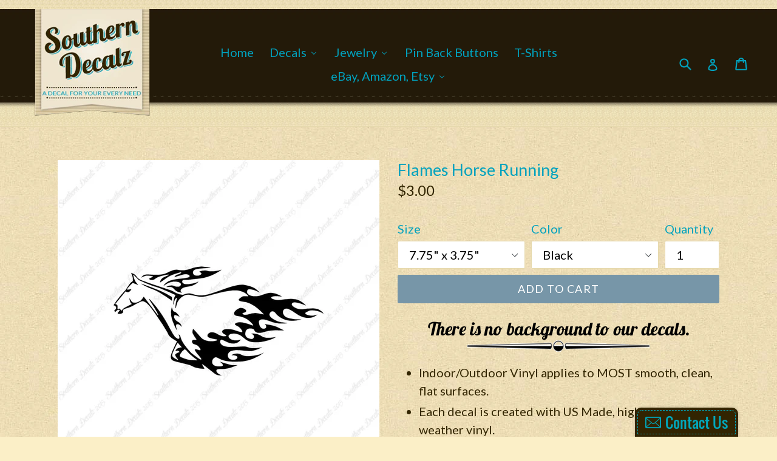

--- FILE ---
content_type: text/html; charset=utf-8
request_url: https://www.southerndecalz.com/products/flames-horse-running
body_size: 36236
content:
<!doctype html>
<!--[if IE 9]> <html class="ie9 no-js" lang="en"> <![endif]-->
<!--[if (gt IE 9)|!(IE)]><!--> <html class="no-js" lang="en"> <!--<![endif]-->
<head>
  <meta charset="utf-8">
  <meta http-equiv="X-UA-Compatible" content="IE=edge,chrome=1">
  <meta name="viewport" content="width=device-width,initial-scale=1">
  <meta name="theme-color" content="#7796a8">
  <link rel="canonical" href="https://www.southerndecalz.com/products/flames-horse-running">

  
    <link rel="shortcut icon" href="//www.southerndecalz.com/cdn/shop/files/logo2_f95cdf80-98f9-4db8-b949-e420fc0beb04_32x32.png?v=1613152783" type="image/png">
  

  
  <title>
    Flames Horse Running
    
    
    
      &ndash; Southern Decalz
    
  </title>

  
    <meta name="description" content="Indoor/Outdoor Vinyl applies to MOST smooth, clean, flat surfaces. Each decal is created with US Made, high quality all weather vinyl. Single Color decals are guaranteed to last 5-7 years without noticeably fading. Printed decals are guaranteed to last 3-4 years without noticeably fading. Single Color decals are CUT fr">
  

  <!-- /snippets/social-meta-tags.liquid -->
<meta property="og:site_name" content="Southern Decalz">
<meta property="og:url" content="https://www.southerndecalz.com/products/flames-horse-running">
<meta property="og:title" content="Flames Horse Running">
<meta property="og:type" content="product">
<meta property="og:description" content="Indoor/Outdoor Vinyl applies to MOST smooth, clean, flat surfaces. Each decal is created with US Made, high quality all weather vinyl. Single Color decals are guaranteed to last 5-7 years without noticeably fading. Printed decals are guaranteed to last 3-4 years without noticeably fading. Single Color decals are CUT fr"><meta property="og:price:amount" content="3.00">
  <meta property="og:price:currency" content="USD"><meta property="og:image" content="http://www.southerndecalz.com/cdn/shop/products/1059_1024x1024.jpg?v=1741410669"><meta property="og:image" content="http://www.southerndecalz.com/cdn/shop/products/1059_1624a37f-9f4d-4429-9bfd-07140cd7d73a_1024x1024.jpg?v=1741410669"><meta property="og:image" content="http://www.southerndecalz.com/cdn/shop/products/color-template_3d25ee8f-a6d9-49fd-b85f-433faa43517a_1024x1024.jpg?v=1741410669">
<meta property="og:image:secure_url" content="https://www.southerndecalz.com/cdn/shop/products/1059_1024x1024.jpg?v=1741410669"><meta property="og:image:secure_url" content="https://www.southerndecalz.com/cdn/shop/products/1059_1624a37f-9f4d-4429-9bfd-07140cd7d73a_1024x1024.jpg?v=1741410669"><meta property="og:image:secure_url" content="https://www.southerndecalz.com/cdn/shop/products/color-template_3d25ee8f-a6d9-49fd-b85f-433faa43517a_1024x1024.jpg?v=1741410669">

<meta name="twitter:site" content="@">
<meta name="twitter:card" content="summary_large_image">
<meta name="twitter:title" content="Flames Horse Running">
<meta name="twitter:description" content="Indoor/Outdoor Vinyl applies to MOST smooth, clean, flat surfaces. Each decal is created with US Made, high quality all weather vinyl. Single Color decals are guaranteed to last 5-7 years without noticeably fading. Printed decals are guaranteed to last 3-4 years without noticeably fading. Single Color decals are CUT fr">


  <link href="//www.southerndecalz.com/cdn/shop/t/1/assets/theme.scss.css?v=107826397503993075141674756146" rel="stylesheet" type="text/css" media="all" />
  

  <link href="//fonts.googleapis.com/css?family=Lato:400,700" rel="stylesheet" type="text/css" media="all" />


  

    <link href="//fonts.googleapis.com/css?family=Lato:400" rel="stylesheet" type="text/css" media="all" />
  



  <script>
    var theme = {
      strings: {
        addToCart: "Add to cart",
        soldOut: "Sold out",
        unavailable: "Unavailable",
        showMore: "Show More",
        showLess: "Show Less"
      },
      moneyFormat: "${{amount}}"
    }

    document.documentElement.className = document.documentElement.className.replace('no-js', 'js');
  </script>

  <!--[if (lte IE 9) ]><script src="//www.southerndecalz.com/cdn/shop/t/1/assets/match-media.min.js?v=22265819453975888031484513939" type="text/javascript"></script><![endif]-->

  

  <!--[if (gt IE 9)|!(IE)]><!--><script src="//www.southerndecalz.com/cdn/shop/t/1/assets/vendor.js?v=136118274122071307521484513940" defer="defer"></script><!--<![endif]-->
  <!--[if lte IE 9]><script src="//www.southerndecalz.com/cdn/shop/t/1/assets/vendor.js?v=136118274122071307521484513940"></script><![endif]-->

  <!--[if (gt IE 9)|!(IE)]><!--><script src="//www.southerndecalz.com/cdn/shop/t/1/assets/theme.js?v=48048280297299135481484513939" defer="defer"></script><!--<![endif]-->
  <!--[if lte IE 9]><script src="//www.southerndecalz.com/cdn/shop/t/1/assets/theme.js?v=48048280297299135481484513939"></script><![endif]-->

  <script>window.performance && window.performance.mark && window.performance.mark('shopify.content_for_header.start');</script><meta id="shopify-digital-wallet" name="shopify-digital-wallet" content="/17172353/digital_wallets/dialog">
<meta name="shopify-checkout-api-token" content="73bc074160806f372aa35cb7d0a3db68">
<meta id="in-context-paypal-metadata" data-shop-id="17172353" data-venmo-supported="false" data-environment="production" data-locale="en_US" data-paypal-v4="true" data-currency="USD">
<link rel="alternate" type="application/json+oembed" href="https://www.southerndecalz.com/products/flames-horse-running.oembed">
<script async="async" src="/checkouts/internal/preloads.js?locale=en-US"></script>
<link rel="preconnect" href="https://shop.app" crossorigin="anonymous">
<script async="async" src="https://shop.app/checkouts/internal/preloads.js?locale=en-US&shop_id=17172353" crossorigin="anonymous"></script>
<script id="apple-pay-shop-capabilities" type="application/json">{"shopId":17172353,"countryCode":"US","currencyCode":"USD","merchantCapabilities":["supports3DS"],"merchantId":"gid:\/\/shopify\/Shop\/17172353","merchantName":"Southern Decalz","requiredBillingContactFields":["postalAddress","email"],"requiredShippingContactFields":["postalAddress","email"],"shippingType":"shipping","supportedNetworks":["visa","masterCard","amex","discover","elo","jcb"],"total":{"type":"pending","label":"Southern Decalz","amount":"1.00"},"shopifyPaymentsEnabled":true,"supportsSubscriptions":true}</script>
<script id="shopify-features" type="application/json">{"accessToken":"73bc074160806f372aa35cb7d0a3db68","betas":["rich-media-storefront-analytics"],"domain":"www.southerndecalz.com","predictiveSearch":true,"shopId":17172353,"locale":"en"}</script>
<script>var Shopify = Shopify || {};
Shopify.shop = "southern-decalz2.myshopify.com";
Shopify.locale = "en";
Shopify.currency = {"active":"USD","rate":"1.0"};
Shopify.country = "US";
Shopify.theme = {"name":"debut","id":166084359,"schema_name":"Debut","schema_version":"1.0.0","theme_store_id":796,"role":"main"};
Shopify.theme.handle = "null";
Shopify.theme.style = {"id":null,"handle":null};
Shopify.cdnHost = "www.southerndecalz.com/cdn";
Shopify.routes = Shopify.routes || {};
Shopify.routes.root = "/";</script>
<script type="module">!function(o){(o.Shopify=o.Shopify||{}).modules=!0}(window);</script>
<script>!function(o){function n(){var o=[];function n(){o.push(Array.prototype.slice.apply(arguments))}return n.q=o,n}var t=o.Shopify=o.Shopify||{};t.loadFeatures=n(),t.autoloadFeatures=n()}(window);</script>
<script>
  window.ShopifyPay = window.ShopifyPay || {};
  window.ShopifyPay.apiHost = "shop.app\/pay";
  window.ShopifyPay.redirectState = null;
</script>
<script id="shop-js-analytics" type="application/json">{"pageType":"product"}</script>
<script defer="defer" async type="module" src="//www.southerndecalz.com/cdn/shopifycloud/shop-js/modules/v2/client.init-shop-cart-sync_C5BV16lS.en.esm.js"></script>
<script defer="defer" async type="module" src="//www.southerndecalz.com/cdn/shopifycloud/shop-js/modules/v2/chunk.common_CygWptCX.esm.js"></script>
<script type="module">
  await import("//www.southerndecalz.com/cdn/shopifycloud/shop-js/modules/v2/client.init-shop-cart-sync_C5BV16lS.en.esm.js");
await import("//www.southerndecalz.com/cdn/shopifycloud/shop-js/modules/v2/chunk.common_CygWptCX.esm.js");

  window.Shopify.SignInWithShop?.initShopCartSync?.({"fedCMEnabled":true,"windoidEnabled":true});

</script>
<script>
  window.Shopify = window.Shopify || {};
  if (!window.Shopify.featureAssets) window.Shopify.featureAssets = {};
  window.Shopify.featureAssets['shop-js'] = {"shop-cart-sync":["modules/v2/client.shop-cart-sync_ZFArdW7E.en.esm.js","modules/v2/chunk.common_CygWptCX.esm.js"],"init-fed-cm":["modules/v2/client.init-fed-cm_CmiC4vf6.en.esm.js","modules/v2/chunk.common_CygWptCX.esm.js"],"shop-button":["modules/v2/client.shop-button_tlx5R9nI.en.esm.js","modules/v2/chunk.common_CygWptCX.esm.js"],"shop-cash-offers":["modules/v2/client.shop-cash-offers_DOA2yAJr.en.esm.js","modules/v2/chunk.common_CygWptCX.esm.js","modules/v2/chunk.modal_D71HUcav.esm.js"],"init-windoid":["modules/v2/client.init-windoid_sURxWdc1.en.esm.js","modules/v2/chunk.common_CygWptCX.esm.js"],"shop-toast-manager":["modules/v2/client.shop-toast-manager_ClPi3nE9.en.esm.js","modules/v2/chunk.common_CygWptCX.esm.js"],"init-shop-email-lookup-coordinator":["modules/v2/client.init-shop-email-lookup-coordinator_B8hsDcYM.en.esm.js","modules/v2/chunk.common_CygWptCX.esm.js"],"init-shop-cart-sync":["modules/v2/client.init-shop-cart-sync_C5BV16lS.en.esm.js","modules/v2/chunk.common_CygWptCX.esm.js"],"avatar":["modules/v2/client.avatar_BTnouDA3.en.esm.js"],"pay-button":["modules/v2/client.pay-button_FdsNuTd3.en.esm.js","modules/v2/chunk.common_CygWptCX.esm.js"],"init-customer-accounts":["modules/v2/client.init-customer-accounts_DxDtT_ad.en.esm.js","modules/v2/client.shop-login-button_C5VAVYt1.en.esm.js","modules/v2/chunk.common_CygWptCX.esm.js","modules/v2/chunk.modal_D71HUcav.esm.js"],"init-shop-for-new-customer-accounts":["modules/v2/client.init-shop-for-new-customer-accounts_ChsxoAhi.en.esm.js","modules/v2/client.shop-login-button_C5VAVYt1.en.esm.js","modules/v2/chunk.common_CygWptCX.esm.js","modules/v2/chunk.modal_D71HUcav.esm.js"],"shop-login-button":["modules/v2/client.shop-login-button_C5VAVYt1.en.esm.js","modules/v2/chunk.common_CygWptCX.esm.js","modules/v2/chunk.modal_D71HUcav.esm.js"],"init-customer-accounts-sign-up":["modules/v2/client.init-customer-accounts-sign-up_CPSyQ0Tj.en.esm.js","modules/v2/client.shop-login-button_C5VAVYt1.en.esm.js","modules/v2/chunk.common_CygWptCX.esm.js","modules/v2/chunk.modal_D71HUcav.esm.js"],"shop-follow-button":["modules/v2/client.shop-follow-button_Cva4Ekp9.en.esm.js","modules/v2/chunk.common_CygWptCX.esm.js","modules/v2/chunk.modal_D71HUcav.esm.js"],"checkout-modal":["modules/v2/client.checkout-modal_BPM8l0SH.en.esm.js","modules/v2/chunk.common_CygWptCX.esm.js","modules/v2/chunk.modal_D71HUcav.esm.js"],"lead-capture":["modules/v2/client.lead-capture_Bi8yE_yS.en.esm.js","modules/v2/chunk.common_CygWptCX.esm.js","modules/v2/chunk.modal_D71HUcav.esm.js"],"shop-login":["modules/v2/client.shop-login_D6lNrXab.en.esm.js","modules/v2/chunk.common_CygWptCX.esm.js","modules/v2/chunk.modal_D71HUcav.esm.js"],"payment-terms":["modules/v2/client.payment-terms_CZxnsJam.en.esm.js","modules/v2/chunk.common_CygWptCX.esm.js","modules/v2/chunk.modal_D71HUcav.esm.js"]};
</script>
<script>(function() {
  var isLoaded = false;
  function asyncLoad() {
    if (isLoaded) return;
    isLoaded = true;
    var urls = ["\/\/static.zotabox.com\/8\/5\/8500f11c3e413a63e0ff80f843da73d8\/widgets.js?shop=southern-decalz2.myshopify.com"];
    for (var i = 0; i < urls.length; i++) {
      var s = document.createElement('script');
      s.type = 'text/javascript';
      s.async = true;
      s.src = urls[i];
      var x = document.getElementsByTagName('script')[0];
      x.parentNode.insertBefore(s, x);
    }
  };
  if(window.attachEvent) {
    window.attachEvent('onload', asyncLoad);
  } else {
    window.addEventListener('load', asyncLoad, false);
  }
})();</script>
<script id="__st">var __st={"a":17172353,"offset":-21600,"reqid":"1de282c7-c3d9-46bc-b162-97d00f6cf920-1768607546","pageurl":"www.southerndecalz.com\/products\/flames-horse-running","u":"0043cd132761","p":"product","rtyp":"product","rid":9855135559};</script>
<script>window.ShopifyPaypalV4VisibilityTracking = true;</script>
<script id="captcha-bootstrap">!function(){'use strict';const t='contact',e='account',n='new_comment',o=[[t,t],['blogs',n],['comments',n],[t,'customer']],c=[[e,'customer_login'],[e,'guest_login'],[e,'recover_customer_password'],[e,'create_customer']],r=t=>t.map((([t,e])=>`form[action*='/${t}']:not([data-nocaptcha='true']) input[name='form_type'][value='${e}']`)).join(','),a=t=>()=>t?[...document.querySelectorAll(t)].map((t=>t.form)):[];function s(){const t=[...o],e=r(t);return a(e)}const i='password',u='form_key',d=['recaptcha-v3-token','g-recaptcha-response','h-captcha-response',i],f=()=>{try{return window.sessionStorage}catch{return}},m='__shopify_v',_=t=>t.elements[u];function p(t,e,n=!1){try{const o=window.sessionStorage,c=JSON.parse(o.getItem(e)),{data:r}=function(t){const{data:e,action:n}=t;return t[m]||n?{data:e,action:n}:{data:t,action:n}}(c);for(const[e,n]of Object.entries(r))t.elements[e]&&(t.elements[e].value=n);n&&o.removeItem(e)}catch(o){console.error('form repopulation failed',{error:o})}}const l='form_type',E='cptcha';function T(t){t.dataset[E]=!0}const w=window,h=w.document,L='Shopify',v='ce_forms',y='captcha';let A=!1;((t,e)=>{const n=(g='f06e6c50-85a8-45c8-87d0-21a2b65856fe',I='https://cdn.shopify.com/shopifycloud/storefront-forms-hcaptcha/ce_storefront_forms_captcha_hcaptcha.v1.5.2.iife.js',D={infoText:'Protected by hCaptcha',privacyText:'Privacy',termsText:'Terms'},(t,e,n)=>{const o=w[L][v],c=o.bindForm;if(c)return c(t,g,e,D).then(n);var r;o.q.push([[t,g,e,D],n]),r=I,A||(h.body.append(Object.assign(h.createElement('script'),{id:'captcha-provider',async:!0,src:r})),A=!0)});var g,I,D;w[L]=w[L]||{},w[L][v]=w[L][v]||{},w[L][v].q=[],w[L][y]=w[L][y]||{},w[L][y].protect=function(t,e){n(t,void 0,e),T(t)},Object.freeze(w[L][y]),function(t,e,n,w,h,L){const[v,y,A,g]=function(t,e,n){const i=e?o:[],u=t?c:[],d=[...i,...u],f=r(d),m=r(i),_=r(d.filter((([t,e])=>n.includes(e))));return[a(f),a(m),a(_),s()]}(w,h,L),I=t=>{const e=t.target;return e instanceof HTMLFormElement?e:e&&e.form},D=t=>v().includes(t);t.addEventListener('submit',(t=>{const e=I(t);if(!e)return;const n=D(e)&&!e.dataset.hcaptchaBound&&!e.dataset.recaptchaBound,o=_(e),c=g().includes(e)&&(!o||!o.value);(n||c)&&t.preventDefault(),c&&!n&&(function(t){try{if(!f())return;!function(t){const e=f();if(!e)return;const n=_(t);if(!n)return;const o=n.value;o&&e.removeItem(o)}(t);const e=Array.from(Array(32),(()=>Math.random().toString(36)[2])).join('');!function(t,e){_(t)||t.append(Object.assign(document.createElement('input'),{type:'hidden',name:u})),t.elements[u].value=e}(t,e),function(t,e){const n=f();if(!n)return;const o=[...t.querySelectorAll(`input[type='${i}']`)].map((({name:t})=>t)),c=[...d,...o],r={};for(const[a,s]of new FormData(t).entries())c.includes(a)||(r[a]=s);n.setItem(e,JSON.stringify({[m]:1,action:t.action,data:r}))}(t,e)}catch(e){console.error('failed to persist form',e)}}(e),e.submit())}));const S=(t,e)=>{t&&!t.dataset[E]&&(n(t,e.some((e=>e===t))),T(t))};for(const o of['focusin','change'])t.addEventListener(o,(t=>{const e=I(t);D(e)&&S(e,y())}));const B=e.get('form_key'),M=e.get(l),P=B&&M;t.addEventListener('DOMContentLoaded',(()=>{const t=y();if(P)for(const e of t)e.elements[l].value===M&&p(e,B);[...new Set([...A(),...v().filter((t=>'true'===t.dataset.shopifyCaptcha))])].forEach((e=>S(e,t)))}))}(h,new URLSearchParams(w.location.search),n,t,e,['guest_login'])})(!0,!0)}();</script>
<script integrity="sha256-4kQ18oKyAcykRKYeNunJcIwy7WH5gtpwJnB7kiuLZ1E=" data-source-attribution="shopify.loadfeatures" defer="defer" src="//www.southerndecalz.com/cdn/shopifycloud/storefront/assets/storefront/load_feature-a0a9edcb.js" crossorigin="anonymous"></script>
<script crossorigin="anonymous" defer="defer" src="//www.southerndecalz.com/cdn/shopifycloud/storefront/assets/shopify_pay/storefront-65b4c6d7.js?v=20250812"></script>
<script data-source-attribution="shopify.dynamic_checkout.dynamic.init">var Shopify=Shopify||{};Shopify.PaymentButton=Shopify.PaymentButton||{isStorefrontPortableWallets:!0,init:function(){window.Shopify.PaymentButton.init=function(){};var t=document.createElement("script");t.src="https://www.southerndecalz.com/cdn/shopifycloud/portable-wallets/latest/portable-wallets.en.js",t.type="module",document.head.appendChild(t)}};
</script>
<script data-source-attribution="shopify.dynamic_checkout.buyer_consent">
  function portableWalletsHideBuyerConsent(e){var t=document.getElementById("shopify-buyer-consent"),n=document.getElementById("shopify-subscription-policy-button");t&&n&&(t.classList.add("hidden"),t.setAttribute("aria-hidden","true"),n.removeEventListener("click",e))}function portableWalletsShowBuyerConsent(e){var t=document.getElementById("shopify-buyer-consent"),n=document.getElementById("shopify-subscription-policy-button");t&&n&&(t.classList.remove("hidden"),t.removeAttribute("aria-hidden"),n.addEventListener("click",e))}window.Shopify?.PaymentButton&&(window.Shopify.PaymentButton.hideBuyerConsent=portableWalletsHideBuyerConsent,window.Shopify.PaymentButton.showBuyerConsent=portableWalletsShowBuyerConsent);
</script>
<script data-source-attribution="shopify.dynamic_checkout.cart.bootstrap">document.addEventListener("DOMContentLoaded",(function(){function t(){return document.querySelector("shopify-accelerated-checkout-cart, shopify-accelerated-checkout")}if(t())Shopify.PaymentButton.init();else{new MutationObserver((function(e,n){t()&&(Shopify.PaymentButton.init(),n.disconnect())})).observe(document.body,{childList:!0,subtree:!0})}}));
</script>
<link id="shopify-accelerated-checkout-styles" rel="stylesheet" media="screen" href="https://www.southerndecalz.com/cdn/shopifycloud/portable-wallets/latest/accelerated-checkout-backwards-compat.css" crossorigin="anonymous">
<style id="shopify-accelerated-checkout-cart">
        #shopify-buyer-consent {
  margin-top: 1em;
  display: inline-block;
  width: 100%;
}

#shopify-buyer-consent.hidden {
  display: none;
}

#shopify-subscription-policy-button {
  background: none;
  border: none;
  padding: 0;
  text-decoration: underline;
  font-size: inherit;
  cursor: pointer;
}

#shopify-subscription-policy-button::before {
  box-shadow: none;
}

      </style>

<script>window.performance && window.performance.mark && window.performance.mark('shopify.content_for_header.end');</script>
  
  <link href="https://fonts.googleapis.com/css?family=Lobster" rel="stylesheet">

<!-- BEGIN app block: shopify://apps/buddha-mega-menu-navigation/blocks/megamenu/dbb4ce56-bf86-4830-9b3d-16efbef51c6f -->
<script>
        var productImageAndPrice = [],
            collectionImages = [],
            articleImages = [],
            mmLivIcons = false,
            mmFlipClock = false,
            mmFixesUseJquery = false,
            mmNumMMI = 6,
            mmSchemaTranslation = {},
            mmMenuStrings =  [] ,
            mmShopLocale = "en",
            mmShopLocaleCollectionsRoute = "/collections",
            mmSchemaDesignJSON = [{"action":"menu-select","value":"main-menu"},{"action":"design","setting":"vertical_link_hover_color","value":"#f5efe3"},{"action":"design","setting":"link_hover_color","value":"#13a7bf"},{"action":"design","setting":"background_color","value":"#ecddb4"},{"action":"design","setting":"font_size","value":"14px"},{"action":"design","setting":"button_background_hover_color","value":"#0d8781"},{"action":"design","setting":"button_background_color","value":"#0da19a"},{"action":"design","setting":"link_color","value":"#4e4e4e"},{"action":"design","setting":"button_text_hover_color","value":"#ffffff"},{"action":"design","setting":"button_text_color","value":"#ffffff"},{"action":"design","setting":"vertical_link_color","value":"#4e4e4e"},{"action":"design","setting":"vertical_font_size","value":"17px"},{"action":"design","setting":"vertical_text_color","value":"#6f6f6f"},{"action":"design","setting":"text_color","value":"#312400"},{"action":"design","setting":"background_hover_color","value":"#eee5cf"}],
            mmDomChangeSkipUl = ",.slick-dots,.grid--view-items",
            buddhaMegaMenuShop = "southern-decalz2.myshopify.com",
            mmWireframeCompression = "0",
            mmExtensionAssetUrl = "https://cdn.shopify.com/extensions/019abe06-4a3f-7763-88da-170e1b54169b/mega-menu-151/assets/";var bestSellersHTML = '';var newestProductsHTML = '';/* get link lists api */
        var linkLists={"main-menu" : {"title":"Main menu", "items":["/","/collections",]},"footer" : {"title":"Footer menu", "items":["/search","/pages/about-us","/apps/help-center","/pages/returns","/pages/terms-of-service","/pages/privacy-policy",]},"customer-account-main-menu" : {"title":"Customer account main menu", "items":["/","https://shopify.com/17172353/account/orders?locale=en&amp;region_country=US",]},};/*ENDPARSE*/

        linkLists["force-mega-menu"]={};linkLists["force-mega-menu"].title="Debut Theme - Mega Menu";linkLists["force-mega-menu"].items=[1];

        /* set product prices *//* get the collection images *//* get the article images *//* customer fixes */
        var mmThemeFixesBeforeInit = function(){ mobileMenuMilliseconds = 500; mmHorizontalMenus = "#AccessibleNav #SiteNav"; mmVerticalMenus = "#MobileNav"; }; var mmThemeFixesBefore = function(){ if (selectedMenu=="force-mega-menu" && tempMenuObject.u.id == "MobileNav") { tempMenuObject.forceMenu = true; tempMenuObject.skipCheck = true; tempMenuObject.liClasses = "mobile-nav__item border-bottom"; tempMenuObject.aClasses = "mobile-nav__link"; tempMenuObject.liItems = []; var children = tempMenuObject.u.children; for (var i=0; i<children.length; i++) { if (children[i].nodeName == "LI") { if (children[i].querySelector(".currency-selector") == null) { tempMenuObject.liItems[tempMenuObject.liItems.length] = children[i]; } } } } else if (selectedMenu=="force-mega-menu" && tempMenuObject.u.id == "SiteNav") { tempMenuObject.forceMenu = true; tempMenuObject.skipCheck = true; tempMenuObject.liClasses = ""; tempMenuObject.aClasses = "site-nav__link site-nav__link--main"; tempMenuObject.liItems = []; var children = tempMenuObject.u.children; for (var i=0; i<children.length; i++) { if (children[i].nodeName == "LI") { tempMenuObject.liItems[tempMenuObject.liItems.length] = children[i]; } } } }; var mmThemeFixesAfter = function(){ var style = ".mobile-nav-wrapper { background:#fff !important } .mobile-nav-wrapper { overflow:visible; z-index:1; opacity: 1; } .site-header { z-index:9; }"; mmAddStyle(style, "themeScript"); }; 
        

        var mmWireframe = {"html" : "<li class=\"buddha-menu-item\"  ><a data-href=\"/\" href=\"/\" aria-label=\"Home\" data-no-instant=\"\" onclick=\"mmGoToPage(this, event); return false;\"  ><i class=\"mm-icon static fa fa-none\" aria-hidden=\"true\"></i><span class=\"mm-title\">Home</span></a></li><li class=\"buddha-menu-item\"  ><a data-href=\"no-link\" href=\"javascript:void(0);\" aria-label=\"Decals\" data-no-instant=\"\" onclick=\"return toggleSubmenu(this);\"  ><i class=\"mm-icon static fa fa-none\" aria-hidden=\"true\"></i><span class=\"mm-title\">Decals</span><i class=\"mm-arrow mm-angle-down\" aria-hidden=\"true\"></i><span class=\"toggle-menu-btn\" style=\"display:none;\" title=\"Toggle menu\" onclick=\"return toggleSubmenu(this)\"><span class=\"mm-arrow-icon\"><span class=\"bar-one\"></span><span class=\"bar-two\"></span></span></span></a><ul class=\"mm-submenu tree  small \"><li data-href=\"/collections/got-decals\" href=\"/collections/got-decals\" aria-label=\"&quot;Got&quot; Decalz\" data-no-instant=\"\" onclick=\"mmGoToPage(this, event); return false;\"  ><a data-href=\"/collections/got-decals\" href=\"/collections/got-decals\" aria-label=\"&quot;Got&quot; Decalz\" data-no-instant=\"\" onclick=\"mmGoToPage(this, event); return false;\"  ><span class=\"mm-title\">\"Got\" Decalz</span></a></li><li data-href=\"https://www.southerndecalz.com/collections/aliens-and-ufos\" href=\"https://www.southerndecalz.com/collections/aliens-and-ufos\" aria-label=\"Aliens and UFOs\" data-no-instant=\"\" onclick=\"mmGoToPage(this, event); return false;\"  ><a data-href=\"https://www.southerndecalz.com/collections/aliens-and-ufos\" href=\"https://www.southerndecalz.com/collections/aliens-and-ufos\" aria-label=\"Aliens and UFOs\" data-no-instant=\"\" onclick=\"mmGoToPage(this, event); return false;\"  ><span class=\"mm-title\">Aliens and UFOs</span></a></li><li data-href=\"no-link\" href=\"javascript:void(0);\" aria-label=\"Americana\" data-no-instant=\"\" onclick=\"return toggleSubmenu(this);\"  ><a data-href=\"no-link\" href=\"javascript:void(0);\" aria-label=\"Americana\" data-no-instant=\"\" onclick=\"return toggleSubmenu(this);\"  ><span class=\"mm-title\">Americana</span><i class=\"mm-arrow mm-angle-down\" aria-hidden=\"true\"></i><span class=\"toggle-menu-btn\" style=\"display:none;\" title=\"Toggle menu\" onclick=\"return toggleSubmenu(this)\"><span class=\"mm-arrow-icon\"><span class=\"bar-one\"></span><span class=\"bar-two\"></span></span></span></a><ul class=\"mm-submenu tree  small mm-last-level\"><li data-href=\"/collections/opinionated\" href=\"/collections/opinionated\" aria-label=\"Opinionated\" data-no-instant=\"\" onclick=\"mmGoToPage(this, event); return false;\"  ><a data-href=\"/collections/opinionated\" href=\"/collections/opinionated\" aria-label=\"Opinionated\" data-no-instant=\"\" onclick=\"mmGoToPage(this, event); return false;\"  ><span class=\"mm-title\">Opinionated</span></a></li><li data-href=\"/collections/political\" href=\"/collections/political\" aria-label=\"Political\" data-no-instant=\"\" onclick=\"mmGoToPage(this, event); return false;\"  ><a data-href=\"/collections/political\" href=\"/collections/political\" aria-label=\"Political\" data-no-instant=\"\" onclick=\"mmGoToPage(this, event); return false;\"  ><span class=\"mm-title\">Political</span></a></li><li data-href=\"/collections/states\" href=\"/collections/states\" aria-label=\"States\" data-no-instant=\"\" onclick=\"mmGoToPage(this, event); return false;\"  ><a data-href=\"/collections/states\" href=\"/collections/states\" aria-label=\"States\" data-no-instant=\"\" onclick=\"mmGoToPage(this, event); return false;\"  ><span class=\"mm-title\">States</span></a></li></ul></li><li data-href=\"no-link\" href=\"javascript:void(0);\" aria-label=\"Animals\" data-no-instant=\"\" onclick=\"return toggleSubmenu(this);\"  ><a data-href=\"no-link\" href=\"javascript:void(0);\" aria-label=\"Animals\" data-no-instant=\"\" onclick=\"return toggleSubmenu(this);\"  ><span class=\"mm-title\">Animals</span><i class=\"mm-arrow mm-angle-down\" aria-hidden=\"true\"></i><span class=\"toggle-menu-btn\" style=\"display:none;\" title=\"Toggle menu\" onclick=\"return toggleSubmenu(this)\"><span class=\"mm-arrow-icon\"><span class=\"bar-one\"></span><span class=\"bar-two\"></span></span></span></a><ul class=\"mm-submenu tree  small mm-last-level\"><li data-href=\"/collections/birds\" href=\"/collections/birds\" aria-label=\"Birds\" data-no-instant=\"\" onclick=\"mmGoToPage(this, event); return false;\"  ><a data-href=\"/collections/birds\" href=\"/collections/birds\" aria-label=\"Birds\" data-no-instant=\"\" onclick=\"mmGoToPage(this, event); return false;\"  ><span class=\"mm-title\">Birds</span></a></li><li data-href=\"/collections/dinosaurs\" href=\"/collections/dinosaurs\" aria-label=\"Dinosaurs\" data-no-instant=\"\" onclick=\"mmGoToPage(this, event); return false;\"  ><a data-href=\"/collections/dinosaurs\" href=\"/collections/dinosaurs\" aria-label=\"Dinosaurs\" data-no-instant=\"\" onclick=\"mmGoToPage(this, event); return false;\"  ><span class=\"mm-title\">Dinosaurs</span></a></li><li data-href=\"/collections/fish\" href=\"/collections/fish\" aria-label=\"Fish & Underwater\" data-no-instant=\"\" onclick=\"mmGoToPage(this, event); return false;\"  ><a data-href=\"/collections/fish\" href=\"/collections/fish\" aria-label=\"Fish & Underwater\" data-no-instant=\"\" onclick=\"mmGoToPage(this, event); return false;\"  ><span class=\"mm-title\">Fish & Underwater</span></a></li><li data-href=\"/collections/mammals\" href=\"/collections/mammals\" aria-label=\"Mammals\" data-no-instant=\"\" onclick=\"mmGoToPage(this, event); return false;\"  ><a data-href=\"/collections/mammals\" href=\"/collections/mammals\" aria-label=\"Mammals\" data-no-instant=\"\" onclick=\"mmGoToPage(this, event); return false;\"  ><span class=\"mm-title\">Mammals</span></a></li><li data-href=\"/collections/reptiles\" href=\"/collections/reptiles\" aria-label=\"Reptiles & Amphibians\" data-no-instant=\"\" onclick=\"mmGoToPage(this, event); return false;\"  ><a data-href=\"/collections/reptiles\" href=\"/collections/reptiles\" aria-label=\"Reptiles & Amphibians\" data-no-instant=\"\" onclick=\"mmGoToPage(this, event); return false;\"  ><span class=\"mm-title\">Reptiles & Amphibians</span></a></li></ul></li><li data-href=\"/collections/breast-cancer\" href=\"/collections/breast-cancer\" aria-label=\"Awareness\" data-no-instant=\"\" onclick=\"mmGoToPage(this, event); return false;\"  ><a data-href=\"/collections/breast-cancer\" href=\"/collections/breast-cancer\" aria-label=\"Awareness\" data-no-instant=\"\" onclick=\"mmGoToPage(this, event); return false;\"  ><span class=\"mm-title\">Awareness</span></a></li><li data-href=\"no-link\" href=\"javascript:void(0);\" aria-label=\"Business & Warning Signs\" data-no-instant=\"\" onclick=\"return toggleSubmenu(this);\"  ><a data-href=\"no-link\" href=\"javascript:void(0);\" aria-label=\"Business & Warning Signs\" data-no-instant=\"\" onclick=\"return toggleSubmenu(this);\"  ><span class=\"mm-title\">Business & Warning Signs</span><i class=\"mm-arrow mm-angle-down\" aria-hidden=\"true\"></i><span class=\"toggle-menu-btn\" style=\"display:none;\" title=\"Toggle menu\" onclick=\"return toggleSubmenu(this)\"><span class=\"mm-arrow-icon\"><span class=\"bar-one\"></span><span class=\"bar-two\"></span></span></span></a><ul class=\"mm-submenu tree  small mm-last-level\"><li data-href=\"/collections/business-advertisements\" href=\"/collections/business-advertisements\" aria-label=\"Business & Advertisments\" data-no-instant=\"\" onclick=\"mmGoToPage(this, event); return false;\"  ><a data-href=\"/collections/business-advertisements\" href=\"/collections/business-advertisements\" aria-label=\"Business & Advertisments\" data-no-instant=\"\" onclick=\"mmGoToPage(this, event); return false;\"  ><span class=\"mm-title\">Business & Advertisments</span></a></li><li data-href=\"/collections/warning\" href=\"/collections/warning\" aria-label=\"Warning Signs\" data-no-instant=\"\" onclick=\"mmGoToPage(this, event); return false;\"  ><a data-href=\"/collections/warning\" href=\"/collections/warning\" aria-label=\"Warning Signs\" data-no-instant=\"\" onclick=\"mmGoToPage(this, event); return false;\"  ><span class=\"mm-title\">Warning Signs</span></a></li></ul></li><li data-href=\"no-link\" href=\"javascript:void(0);\" aria-label=\"Chinese Symbols & Names\" data-no-instant=\"\" onclick=\"return toggleSubmenu(this);\"  ><a data-href=\"no-link\" href=\"javascript:void(0);\" aria-label=\"Chinese Symbols & Names\" data-no-instant=\"\" onclick=\"return toggleSubmenu(this);\"  ><span class=\"mm-title\">Chinese Symbols & Names</span><i class=\"mm-arrow mm-angle-down\" aria-hidden=\"true\"></i><span class=\"toggle-menu-btn\" style=\"display:none;\" title=\"Toggle menu\" onclick=\"return toggleSubmenu(this)\"><span class=\"mm-arrow-icon\"><span class=\"bar-one\"></span><span class=\"bar-two\"></span></span></span></a><ul class=\"mm-submenu tree  small \"><li data-href=\"/collections/female-names\" href=\"/collections/female-names\" aria-label=\"Chinese Female Names\" data-no-instant=\"\" onclick=\"mmGoToPage(this, event); return false;\"  ><a data-href=\"/collections/female-names\" href=\"/collections/female-names\" aria-label=\"Chinese Female Names\" data-no-instant=\"\" onclick=\"mmGoToPage(this, event); return false;\"  ><span class=\"mm-title\">Chinese Female Names</span></a></li><li data-href=\"/collections/male-names\" href=\"/collections/male-names\" aria-label=\"Chinese Male Names\" data-no-instant=\"\" onclick=\"mmGoToPage(this, event); return false;\"  ><a data-href=\"/collections/male-names\" href=\"/collections/male-names\" aria-label=\"Chinese Male Names\" data-no-instant=\"\" onclick=\"mmGoToPage(this, event); return false;\"  ><span class=\"mm-title\">Chinese Male Names</span></a></li><li data-href=\"no-link\" href=\"javascript:void(0);\" aria-label=\"Chinese Symbols\" data-no-instant=\"\" onclick=\"return toggleSubmenu(this);\"  ><a data-href=\"no-link\" href=\"javascript:void(0);\" aria-label=\"Chinese Symbols\" data-no-instant=\"\" onclick=\"return toggleSubmenu(this);\"  ><span class=\"mm-title\">Chinese Symbols</span><i class=\"mm-arrow mm-angle-down\" aria-hidden=\"true\"></i><span class=\"toggle-menu-btn\" style=\"display:none;\" title=\"Toggle menu\" onclick=\"return toggleSubmenu(this)\"><span class=\"mm-arrow-icon\"><span class=\"bar-one\"></span><span class=\"bar-two\"></span></span></span></a><ul class=\"mm-submenu tree  small mm-last-level\"><li data-href=\"/collections/horoscope-and-zodiac\" href=\"/collections/horoscope-and-zodiac\" aria-label=\"Horoscope / Zodiac\" data-no-instant=\"\" onclick=\"mmGoToPage(this, event); return false;\"  ><a data-href=\"/collections/horoscope-and-zodiac\" href=\"/collections/horoscope-and-zodiac\" aria-label=\"Horoscope / Zodiac\" data-no-instant=\"\" onclick=\"mmGoToPage(this, event); return false;\"  ><span class=\"mm-title\">Horoscope / Zodiac</span></a></li><li data-href=\"/collections/words-and-phrases\" href=\"/collections/words-and-phrases\" aria-label=\"Popular Words / Phrases\" data-no-instant=\"\" onclick=\"mmGoToPage(this, event); return false;\"  ><a data-href=\"/collections/words-and-phrases\" href=\"/collections/words-and-phrases\" aria-label=\"Popular Words / Phrases\" data-no-instant=\"\" onclick=\"mmGoToPage(this, event); return false;\"  ><span class=\"mm-title\">Popular Words / Phrases</span></a></li><li data-href=\"/collections/professions\" href=\"/collections/professions\" aria-label=\"Professions\" data-no-instant=\"\" onclick=\"mmGoToPage(this, event); return false;\"  ><a data-href=\"/collections/professions\" href=\"/collections/professions\" aria-label=\"Professions\" data-no-instant=\"\" onclick=\"mmGoToPage(this, event); return false;\"  ><span class=\"mm-title\">Professions</span></a></li></ul></li></ul></li><li data-href=\"no-link\" href=\"javascript:void(0);\" aria-label=\"Dog Breeds\" data-no-instant=\"\" onclick=\"return toggleSubmenu(this);\"  ><a data-href=\"no-link\" href=\"javascript:void(0);\" aria-label=\"Dog Breeds\" data-no-instant=\"\" onclick=\"return toggleSubmenu(this);\"  ><span class=\"mm-title\">Dog Breeds</span><i class=\"mm-arrow mm-angle-down\" aria-hidden=\"true\"></i><span class=\"toggle-menu-btn\" style=\"display:none;\" title=\"Toggle menu\" onclick=\"return toggleSubmenu(this)\"><span class=\"mm-arrow-icon\"><span class=\"bar-one\"></span><span class=\"bar-two\"></span></span></span></a><ul class=\"mm-submenu tree  small mm-last-level\"><li data-href=\"/collections/dog-breed-owner\" href=\"/collections/dog-breed-owner\" aria-label=\"Breed Owner\" data-no-instant=\"\" onclick=\"mmGoToPage(this, event); return false;\"  ><a data-href=\"/collections/dog-breed-owner\" href=\"/collections/dog-breed-owner\" aria-label=\"Breed Owner\" data-no-instant=\"\" onclick=\"mmGoToPage(this, event); return false;\"  ><span class=\"mm-title\">Breed Owner</span></a></li><li data-href=\"/collections/custom-dog-names\" href=\"/collections/custom-dog-names\" aria-label=\"Custom Dog Names\" data-no-instant=\"\" onclick=\"mmGoToPage(this, event); return false;\"  ><a data-href=\"/collections/custom-dog-names\" href=\"/collections/custom-dog-names\" aria-label=\"Custom Dog Names\" data-no-instant=\"\" onclick=\"mmGoToPage(this, event); return false;\"  ><span class=\"mm-title\">Custom Dog Names</span></a></li><li data-href=\"/collections/dog-silhouettes-in-hearts\" href=\"/collections/dog-silhouettes-in-hearts\" aria-label=\"Dog In Hearts\" data-no-instant=\"\" onclick=\"mmGoToPage(this, event); return false;\"  ><a data-href=\"/collections/dog-silhouettes-in-hearts\" href=\"/collections/dog-silhouettes-in-hearts\" aria-label=\"Dog In Hearts\" data-no-instant=\"\" onclick=\"mmGoToPage(this, event); return false;\"  ><span class=\"mm-title\">Dog In Hearts</span></a></li><li data-href=\"/collections/i-heart-my\" href=\"/collections/i-heart-my\" aria-label=\"I Heart My...\" data-no-instant=\"\" onclick=\"mmGoToPage(this, event); return false;\"  ><a data-href=\"/collections/i-heart-my\" href=\"/collections/i-heart-my\" aria-label=\"I Heart My...\" data-no-instant=\"\" onclick=\"mmGoToPage(this, event); return false;\"  ><span class=\"mm-title\">I Heart My...</span></a></li><li data-href=\"/collections/silhouettes\" href=\"/collections/silhouettes\" aria-label=\"Silhouettes\" data-no-instant=\"\" onclick=\"mmGoToPage(this, event); return false;\"  ><a data-href=\"/collections/silhouettes\" href=\"/collections/silhouettes\" aria-label=\"Silhouettes\" data-no-instant=\"\" onclick=\"mmGoToPage(this, event); return false;\"  ><span class=\"mm-title\">Silhouettes</span></a></li></ul></li><li data-href=\"/collections/fantasy\" href=\"/collections/fantasy\" aria-label=\"Fantasy\" data-no-instant=\"\" onclick=\"mmGoToPage(this, event); return false;\"  ><a data-href=\"/collections/fantasy\" href=\"/collections/fantasy\" aria-label=\"Fantasy\" data-no-instant=\"\" onclick=\"mmGoToPage(this, event); return false;\"  ><span class=\"mm-title\">Fantasy</span></a></li><li data-href=\"no-link\" href=\"javascript:void(0);\" aria-label=\"Funny, Jokes, and Humorous\" data-no-instant=\"\" onclick=\"return toggleSubmenu(this);\"  ><a data-href=\"no-link\" href=\"javascript:void(0);\" aria-label=\"Funny, Jokes, and Humorous\" data-no-instant=\"\" onclick=\"return toggleSubmenu(this);\"  ><span class=\"mm-title\">Funny, Jokes, and Humorous</span><i class=\"mm-arrow mm-angle-down\" aria-hidden=\"true\"></i><span class=\"toggle-menu-btn\" style=\"display:none;\" title=\"Toggle menu\" onclick=\"return toggleSubmenu(this)\"><span class=\"mm-arrow-icon\"><span class=\"bar-one\"></span><span class=\"bar-two\"></span></span></span></a><ul class=\"mm-submenu tree  small mm-last-level\"><li data-href=\"/collections/funny-images\" href=\"/collections/funny-images\" aria-label=\"Funny Images\" data-no-instant=\"\" onclick=\"mmGoToPage(this, event); return false;\"  ><a data-href=\"/collections/funny-images\" href=\"/collections/funny-images\" aria-label=\"Funny Images\" data-no-instant=\"\" onclick=\"mmGoToPage(this, event); return false;\"  ><span class=\"mm-title\">Funny Images</span></a></li><li data-href=\"/collections/funny-text\" href=\"/collections/funny-text\" aria-label=\"Funny Text\" data-no-instant=\"\" onclick=\"mmGoToPage(this, event); return false;\"  ><a data-href=\"/collections/funny-text\" href=\"/collections/funny-text\" aria-label=\"Funny Text\" data-no-instant=\"\" onclick=\"mmGoToPage(this, event); return false;\"  ><span class=\"mm-title\">Funny Text</span></a></li></ul></li><li data-href=\"no-link\" href=\"javascript:void(0);\" aria-label=\"Girlie\" data-no-instant=\"\" onclick=\"return toggleSubmenu(this);\"  ><a data-href=\"no-link\" href=\"javascript:void(0);\" aria-label=\"Girlie\" data-no-instant=\"\" onclick=\"return toggleSubmenu(this);\"  ><span class=\"mm-title\">Girlie</span><i class=\"mm-arrow mm-angle-down\" aria-hidden=\"true\"></i><span class=\"toggle-menu-btn\" style=\"display:none;\" title=\"Toggle menu\" onclick=\"return toggleSubmenu(this)\"><span class=\"mm-arrow-icon\"><span class=\"bar-one\"></span><span class=\"bar-two\"></span></span></span></a><ul class=\"mm-submenu tree  small mm-last-level\"><li data-href=\"/collections/fairies\" href=\"/collections/fairies\" aria-label=\"Fairies\" data-no-instant=\"\" onclick=\"mmGoToPage(this, event); return false;\"  ><a data-href=\"/collections/fairies\" href=\"/collections/fairies\" aria-label=\"Fairies\" data-no-instant=\"\" onclick=\"mmGoToPage(this, event); return false;\"  ><span class=\"mm-title\">Fairies</span></a></li><li data-href=\"/collections/hearts\" href=\"/collections/hearts\" aria-label=\"Hearts\" data-no-instant=\"\" onclick=\"mmGoToPage(this, event); return false;\"  ><a data-href=\"/collections/hearts\" href=\"/collections/hearts\" aria-label=\"Hearts\" data-no-instant=\"\" onclick=\"mmGoToPage(this, event); return false;\"  ><span class=\"mm-title\">Hearts</span></a></li><li data-href=\"/collections/girlie-text\" href=\"/collections/girlie-text\" aria-label=\"Girlie Text\" data-no-instant=\"\" onclick=\"mmGoToPage(this, event); return false;\"  ><a data-href=\"/collections/girlie-text\" href=\"/collections/girlie-text\" aria-label=\"Girlie Text\" data-no-instant=\"\" onclick=\"mmGoToPage(this, event); return false;\"  ><span class=\"mm-title\">Girlie Text</span></a></li></ul></li><li data-href=\"/collections/hand-symbols\" href=\"/collections/hand-symbols\" aria-label=\"Hand Symbols\" data-no-instant=\"\" onclick=\"mmGoToPage(this, event); return false;\"  ><a data-href=\"/collections/hand-symbols\" href=\"/collections/hand-symbols\" aria-label=\"Hand Symbols\" data-no-instant=\"\" onclick=\"mmGoToPage(this, event); return false;\"  ><span class=\"mm-title\">Hand Symbols</span></a></li><li data-href=\"/collections/hawaiian-tropical-and-floral\" href=\"/collections/hawaiian-tropical-and-floral\" aria-label=\"Hawaiian, Tropical, and Floral\" data-no-instant=\"\" onclick=\"mmGoToPage(this, event); return false;\"  ><a data-href=\"/collections/hawaiian-tropical-and-floral\" href=\"/collections/hawaiian-tropical-and-floral\" aria-label=\"Hawaiian, Tropical, and Floral\" data-no-instant=\"\" onclick=\"mmGoToPage(this, event); return false;\"  ><span class=\"mm-title\">Hawaiian, Tropical, and Floral</span></a></li><li data-href=\"no-link\" href=\"javascript:void(0);\" aria-label=\"Hunting & Fishing\" data-no-instant=\"\" onclick=\"return toggleSubmenu(this);\"  ><a data-href=\"no-link\" href=\"javascript:void(0);\" aria-label=\"Hunting & Fishing\" data-no-instant=\"\" onclick=\"return toggleSubmenu(this);\"  ><span class=\"mm-title\">Hunting & Fishing</span><i class=\"mm-arrow mm-angle-down\" aria-hidden=\"true\"></i><span class=\"toggle-menu-btn\" style=\"display:none;\" title=\"Toggle menu\" onclick=\"return toggleSubmenu(this)\"><span class=\"mm-arrow-icon\"><span class=\"bar-one\"></span><span class=\"bar-two\"></span></span></span></a><ul class=\"mm-submenu tree  small mm-last-level\"><li data-href=\"/collections/hunting\" href=\"/collections/hunting\" aria-label=\"Hunting\" data-no-instant=\"\" onclick=\"mmGoToPage(this, event); return false;\"  ><a data-href=\"/collections/hunting\" href=\"/collections/hunting\" aria-label=\"Hunting\" data-no-instant=\"\" onclick=\"mmGoToPage(this, event); return false;\"  ><span class=\"mm-title\">Hunting</span></a></li><li data-href=\"/collections/fishing\" href=\"/collections/fishing\" aria-label=\"Fishing\" data-no-instant=\"\" onclick=\"mmGoToPage(this, event); return false;\"  ><a data-href=\"/collections/fishing\" href=\"/collections/fishing\" aria-label=\"Fishing\" data-no-instant=\"\" onclick=\"mmGoToPage(this, event); return false;\"  ><span class=\"mm-title\">Fishing</span></a></li></ul></li><li data-href=\"no-link\" href=\"javascript:void(0);\" aria-label=\"Initials - Individual Letters\" data-no-instant=\"\" onclick=\"return toggleSubmenu(this);\"  ><a data-href=\"no-link\" href=\"javascript:void(0);\" aria-label=\"Initials - Individual Letters\" data-no-instant=\"\" onclick=\"return toggleSubmenu(this);\"  ><span class=\"mm-title\">Initials - Individual Letters</span><i class=\"mm-arrow mm-angle-down\" aria-hidden=\"true\"></i><span class=\"toggle-menu-btn\" style=\"display:none;\" title=\"Toggle menu\" onclick=\"return toggleSubmenu(this)\"><span class=\"mm-arrow-icon\"><span class=\"bar-one\"></span><span class=\"bar-two\"></span></span></span></a><ul class=\"mm-submenu tree  small mm-last-level\"><li data-href=\"/collections/decorative-initials\" href=\"/collections/decorative-initials\" aria-label=\"Decorative Initials\" data-no-instant=\"\" onclick=\"mmGoToPage(this, event); return false;\"  ><a data-href=\"/collections/decorative-initials\" href=\"/collections/decorative-initials\" aria-label=\"Decorative Initials\" data-no-instant=\"\" onclick=\"mmGoToPage(this, event); return false;\"  ><span class=\"mm-title\">Decorative Initials</span></a></li><li data-href=\"/collections/initials\" href=\"/collections/initials\" aria-label=\"Font Initials\" data-no-instant=\"\" onclick=\"mmGoToPage(this, event); return false;\"  ><a data-href=\"/collections/initials\" href=\"/collections/initials\" aria-label=\"Font Initials\" data-no-instant=\"\" onclick=\"mmGoToPage(this, event); return false;\"  ><span class=\"mm-title\">Font Initials</span></a></li></ul></li><li data-href=\"/collections/insects-spiders-and-bugs\" href=\"/collections/insects-spiders-and-bugs\" aria-label=\"Insects, Spiders, and Bugs\" data-no-instant=\"\" onclick=\"mmGoToPage(this, event); return false;\"  ><a data-href=\"/collections/insects-spiders-and-bugs\" href=\"/collections/insects-spiders-and-bugs\" aria-label=\"Insects, Spiders, and Bugs\" data-no-instant=\"\" onclick=\"mmGoToPage(this, event); return false;\"  ><span class=\"mm-title\">Insects, Spiders, and Bugs</span></a></li><li data-href=\"no-link\" href=\"javascript:void(0);\" aria-label=\"Military, Firearms, and Ammo\" data-no-instant=\"\" onclick=\"return toggleSubmenu(this);\"  ><a data-href=\"no-link\" href=\"javascript:void(0);\" aria-label=\"Military, Firearms, and Ammo\" data-no-instant=\"\" onclick=\"return toggleSubmenu(this);\"  ><span class=\"mm-title\">Military, Firearms, and Ammo</span><i class=\"mm-arrow mm-angle-down\" aria-hidden=\"true\"></i><span class=\"toggle-menu-btn\" style=\"display:none;\" title=\"Toggle menu\" onclick=\"return toggleSubmenu(this)\"><span class=\"mm-arrow-icon\"><span class=\"bar-one\"></span><span class=\"bar-two\"></span></span></span></a><ul class=\"mm-submenu tree  small mm-last-level\"><li data-href=\"/collections/ammunition\" href=\"/collections/ammunition\" aria-label=\"Ammunition\" data-no-instant=\"\" onclick=\"mmGoToPage(this, event); return false;\"  ><a data-href=\"/collections/ammunition\" href=\"/collections/ammunition\" aria-label=\"Ammunition\" data-no-instant=\"\" onclick=\"mmGoToPage(this, event); return false;\"  ><span class=\"mm-title\">Ammunition</span></a></li><li data-href=\"/collections/firearms\" href=\"/collections/firearms\" aria-label=\"Firearms\" data-no-instant=\"\" onclick=\"mmGoToPage(this, event); return false;\"  ><a data-href=\"/collections/firearms\" href=\"/collections/firearms\" aria-label=\"Firearms\" data-no-instant=\"\" onclick=\"mmGoToPage(this, event); return false;\"  ><span class=\"mm-title\">Firearms</span></a></li><li data-href=\"/collections/military\" href=\"/collections/military\" aria-label=\"Military\" data-no-instant=\"\" onclick=\"mmGoToPage(this, event); return false;\"  ><a data-href=\"/collections/military\" href=\"/collections/military\" aria-label=\"Military\" data-no-instant=\"\" onclick=\"mmGoToPage(this, event); return false;\"  ><span class=\"mm-title\">Military</span></a></li></ul></li><li data-href=\"/collections/religious-and-beliefs\" href=\"/collections/religious-and-beliefs\" aria-label=\"Religious and Beliefs\" data-no-instant=\"\" onclick=\"mmGoToPage(this, event); return false;\"  ><a data-href=\"/collections/religious-and-beliefs\" href=\"/collections/religious-and-beliefs\" aria-label=\"Religious and Beliefs\" data-no-instant=\"\" onclick=\"mmGoToPage(this, event); return false;\"  ><span class=\"mm-title\">Religious and Beliefs</span></a></li><li data-href=\"/collections/school-and-graduation\" href=\"/collections/school-and-graduation\" aria-label=\"School & Graduation\" data-no-instant=\"\" onclick=\"mmGoToPage(this, event); return false;\"  ><a data-href=\"/collections/school-and-graduation\" href=\"/collections/school-and-graduation\" aria-label=\"School & Graduation\" data-no-instant=\"\" onclick=\"mmGoToPage(this, event); return false;\"  ><span class=\"mm-title\">School & Graduation</span></a></li><li data-href=\"/collections/sports\" href=\"/collections/sports\" aria-label=\"Sports\" data-no-instant=\"\" onclick=\"mmGoToPage(this, event); return false;\"  ><a data-href=\"/collections/sports\" href=\"/collections/sports\" aria-label=\"Sports\" data-no-instant=\"\" onclick=\"mmGoToPage(this, event); return false;\"  ><span class=\"mm-title\">Sports</span></a></li><li data-href=\"/\" href=\"/\" aria-label=\"Text\" data-no-instant=\"\" onclick=\"mmGoToPage(this, event); return false;\"  ><a data-href=\"/\" href=\"/\" aria-label=\"Text\" data-no-instant=\"\" onclick=\"mmGoToPage(this, event); return false;\"  ><span class=\"mm-title\">Text</span><i class=\"mm-arrow mm-angle-down\" aria-hidden=\"true\"></i><span class=\"toggle-menu-btn\" style=\"display:none;\" title=\"Toggle menu\" onclick=\"return toggleSubmenu(this)\"><span class=\"mm-arrow-icon\"><span class=\"bar-one\"></span><span class=\"bar-two\"></span></span></span></a><ul class=\"mm-submenu tree  small mm-last-level\"><li data-href=\"/collections/business-text\" href=\"/collections/business-text\" aria-label=\"Business\" data-no-instant=\"\" onclick=\"mmGoToPage(this, event); return false;\"  ><a data-href=\"/collections/business-text\" href=\"/collections/business-text\" aria-label=\"Business\" data-no-instant=\"\" onclick=\"mmGoToPage(this, event); return false;\"  ><span class=\"mm-title\">Business</span></a></li><li data-href=\"/collections/funny-text\" href=\"/collections/funny-text\" aria-label=\"Funny\" data-no-instant=\"\" onclick=\"mmGoToPage(this, event); return false;\"  ><a data-href=\"/collections/funny-text\" href=\"/collections/funny-text\" aria-label=\"Funny\" data-no-instant=\"\" onclick=\"mmGoToPage(this, event); return false;\"  ><span class=\"mm-title\">Funny</span></a></li><li data-href=\"/collections/supportive-text\" href=\"/collections/supportive-text\" aria-label=\"Supportive\" data-no-instant=\"\" onclick=\"mmGoToPage(this, event); return false;\"  ><a data-href=\"/collections/supportive-text\" href=\"/collections/supportive-text\" aria-label=\"Supportive\" data-no-instant=\"\" onclick=\"mmGoToPage(this, event); return false;\"  ><span class=\"mm-title\">Supportive</span></a></li></ul></li><li data-href=\"/collections/tribal-and-tattoo\" href=\"/collections/tribal-and-tattoo\" aria-label=\"Tribal & Tattoos\" data-no-instant=\"\" onclick=\"mmGoToPage(this, event); return false;\"  ><a data-href=\"/collections/tribal-and-tattoo\" href=\"/collections/tribal-and-tattoo\" aria-label=\"Tribal & Tattoos\" data-no-instant=\"\" onclick=\"mmGoToPage(this, event); return false;\"  ><span class=\"mm-title\">Tribal & Tattoos</span></a></li><li data-href=\"no-link\" href=\"javascript:void(0);\" aria-label=\"Zombies, Demons, and Skeletons\" data-no-instant=\"\" onclick=\"return toggleSubmenu(this);\"  ><a data-href=\"no-link\" href=\"javascript:void(0);\" aria-label=\"Zombies, Demons, and Skeletons\" data-no-instant=\"\" onclick=\"return toggleSubmenu(this);\"  ><span class=\"mm-title\">Zombies, Demons, and Skeletons</span><i class=\"mm-arrow mm-angle-down\" aria-hidden=\"true\"></i><span class=\"toggle-menu-btn\" style=\"display:none;\" title=\"Toggle menu\" onclick=\"return toggleSubmenu(this)\"><span class=\"mm-arrow-icon\"><span class=\"bar-one\"></span><span class=\"bar-two\"></span></span></span></a><ul class=\"mm-submenu tree  small mm-last-level\"><li data-href=\"/collections/demons-and-devils\" href=\"/collections/demons-and-devils\" aria-label=\"Demons & Devils\" data-no-instant=\"\" onclick=\"mmGoToPage(this, event); return false;\"  ><a data-href=\"/collections/demons-and-devils\" href=\"/collections/demons-and-devils\" aria-label=\"Demons & Devils\" data-no-instant=\"\" onclick=\"mmGoToPage(this, event); return false;\"  ><span class=\"mm-title\">Demons & Devils</span></a></li><li data-href=\"/collections/skulls-and-skeletons\" href=\"/collections/skulls-and-skeletons\" aria-label=\"Skulls & Skeletons\" data-no-instant=\"\" onclick=\"mmGoToPage(this, event); return false;\"  ><a data-href=\"/collections/skulls-and-skeletons\" href=\"/collections/skulls-and-skeletons\" aria-label=\"Skulls & Skeletons\" data-no-instant=\"\" onclick=\"mmGoToPage(this, event); return false;\"  ><span class=\"mm-title\">Skulls & Skeletons</span></a></li><li data-href=\"/collections/zombies\" href=\"/collections/zombies\" aria-label=\"Zombies\" data-no-instant=\"\" onclick=\"mmGoToPage(this, event); return false;\"  ><a data-href=\"/collections/zombies\" href=\"/collections/zombies\" aria-label=\"Zombies\" data-no-instant=\"\" onclick=\"mmGoToPage(this, event); return false;\"  ><span class=\"mm-title\">Zombies</span></a></li></ul></li><li data-href=\"/collections/other\" href=\"/collections/other\" aria-label=\"Other\" data-no-instant=\"\" onclick=\"mmGoToPage(this, event); return false;\"  ><a data-href=\"/collections/other\" href=\"/collections/other\" aria-label=\"Other\" data-no-instant=\"\" onclick=\"mmGoToPage(this, event); return false;\"  ><span class=\"mm-title\">Other</span></a></li></ul></li><li class=\"buddha-menu-item\"  ><a data-href=\"no-link\" href=\"javascript:void(0);\" aria-label=\"Jewelry\" data-no-instant=\"\" onclick=\"return toggleSubmenu(this);\"  ><i class=\"mm-icon static fa fa-none\" aria-hidden=\"true\"></i><span class=\"mm-title\">Jewelry</span><i class=\"mm-arrow mm-angle-down\" aria-hidden=\"true\"></i><span class=\"toggle-menu-btn\" style=\"display:none;\" title=\"Toggle menu\" onclick=\"return toggleSubmenu(this)\"><span class=\"mm-arrow-icon\"><span class=\"bar-one\"></span><span class=\"bar-two\"></span></span></span></a><ul class=\"mm-submenu tree  small mm-last-level\"><li data-href=\"/collections/scrabble-tile-necklaces\" href=\"/collections/scrabble-tile-necklaces\" aria-label=\"Scrabble Pendant Jewelry\" data-no-instant=\"\" onclick=\"mmGoToPage(this, event); return false;\"  ><a data-href=\"/collections/scrabble-tile-necklaces\" href=\"/collections/scrabble-tile-necklaces\" aria-label=\"Scrabble Pendant Jewelry\" data-no-instant=\"\" onclick=\"mmGoToPage(this, event); return false;\"  ><span class=\"mm-title\">Scrabble Pendant Jewelry</span></a></li><li data-href=\"/collections/rings\" href=\"/collections/rings\" aria-label=\"Resin Rings\" data-no-instant=\"\" onclick=\"mmGoToPage(this, event); return false;\"  ><a data-href=\"/collections/rings\" href=\"/collections/rings\" aria-label=\"Resin Rings\" data-no-instant=\"\" onclick=\"mmGoToPage(this, event); return false;\"  ><span class=\"mm-title\">Resin Rings</span></a></li></ul></li><li class=\"buddha-menu-item\"  ><a data-href=\"/collections/pin-back-buttons\" href=\"/collections/pin-back-buttons\" aria-label=\"Pin Back Buttons\" data-no-instant=\"\" onclick=\"mmGoToPage(this, event); return false;\"  ><i class=\"mm-icon static fa fa-none\" aria-hidden=\"true\"></i><span class=\"mm-title\">Pin Back Buttons</span></a></li><li class=\"buddha-menu-item\"  ><a data-href=\"/collections/t-shirts\" href=\"/collections/t-shirts\" aria-label=\"T-Shirts\" data-no-instant=\"\" onclick=\"mmGoToPage(this, event); return false;\"  ><i class=\"mm-icon static fa fa-none\" aria-hidden=\"true\"></i><span class=\"mm-title\">T-Shirts</span></a></li><li class=\"buddha-menu-item\"  ><a data-href=\"no-link\" href=\"javascript:void(0);\" aria-label=\"eBay, Amazon, Etsy\" data-no-instant=\"\" onclick=\"return toggleSubmenu(this);\"  ><span class=\"mm-title\">eBay, Amazon, Etsy</span><i class=\"mm-arrow mm-angle-down\" aria-hidden=\"true\"></i><span class=\"toggle-menu-btn\" style=\"display:none;\" title=\"Toggle menu\" onclick=\"return toggleSubmenu(this)\"><span class=\"mm-arrow-icon\"><span class=\"bar-one\"></span><span class=\"bar-two\"></span></span></span></a><ul class=\"mm-submenu tree  small mm-last-level\"><li data-href=\"http://stores.ebay.com/Southern-Decalz\" href=\"http://stores.ebay.com/Southern-Decalz\" aria-label=\"eBay\" data-no-instant=\"\" onclick=\"mmGoToPage(this, event); return false;\"  ><a data-href=\"http://stores.ebay.com/Southern-Decalz\" href=\"http://stores.ebay.com/Southern-Decalz\" aria-label=\"eBay\" data-no-instant=\"\" onclick=\"mmGoToPage(this, event); return false;\"  ><span class=\"mm-title\">eBay</span></a></li><li data-href=\"https://www.amazon.com/Southern-Decalz/pages/9359858011\" href=\"https://www.amazon.com/Southern-Decalz/pages/9359858011\" aria-label=\"Amazon\" data-no-instant=\"\" onclick=\"mmGoToPage(this, event); return false;\"  ><a data-href=\"https://www.amazon.com/Southern-Decalz/pages/9359858011\" href=\"https://www.amazon.com/Southern-Decalz/pages/9359858011\" aria-label=\"Amazon\" data-no-instant=\"\" onclick=\"mmGoToPage(this, event); return false;\"  ><span class=\"mm-title\">Amazon</span></a></li><li data-href=\"https://www.etsy.com/shop/SouthernDecalz?ref=hdr_shop_menu\" href=\"https://www.etsy.com/shop/SouthernDecalz?ref=hdr_shop_menu\" aria-label=\"Etsy\" data-no-instant=\"\" onclick=\"mmGoToPage(this, event); return false;\"  ><a data-href=\"https://www.etsy.com/shop/SouthernDecalz?ref=hdr_shop_menu\" href=\"https://www.etsy.com/shop/SouthernDecalz?ref=hdr_shop_menu\" aria-label=\"Etsy\" data-no-instant=\"\" onclick=\"mmGoToPage(this, event); return false;\"  ><span class=\"mm-title\">Etsy</span></a></li></ul></li>" };

        function mmLoadJS(file, async = true) {
            let script = document.createElement("script");
            script.setAttribute("src", file);
            script.setAttribute("data-no-instant", "");
            script.setAttribute("type", "text/javascript");
            script.setAttribute("async", async);
            document.head.appendChild(script);
        }
        function mmLoadCSS(file) {  
            var style = document.createElement('link');
            style.href = file;
            style.type = 'text/css';
            style.rel = 'stylesheet';
            document.head.append(style); 
        }
              
        var mmDisableWhenResIsLowerThan = '';
        var mmLoadResources = (mmDisableWhenResIsLowerThan == '' || mmDisableWhenResIsLowerThan == 0 || (mmDisableWhenResIsLowerThan > 0 && window.innerWidth>=mmDisableWhenResIsLowerThan));
        if (mmLoadResources) {
            /* load resources via js injection */
            mmLoadJS("https://cdn.shopify.com/extensions/019abe06-4a3f-7763-88da-170e1b54169b/mega-menu-151/assets/buddha-megamenu.js");
            
            mmLoadCSS("https://cdn.shopify.com/extensions/019abe06-4a3f-7763-88da-170e1b54169b/mega-menu-151/assets/buddha-megamenu2.css");}
    </script><!-- HIDE ORIGINAL MENU --><style id="mmHideOriginalMenuStyle"> #SiteNav {visibility: hidden !important;} </style>
        <script>
            setTimeout(function(){
                var mmHideStyle  = document.querySelector("#mmHideOriginalMenuStyle");
                if (mmHideStyle) mmHideStyle.parentNode.removeChild(mmHideStyle);
            },10000);
        </script>
<!-- END app block --><link href="https://monorail-edge.shopifysvc.com" rel="dns-prefetch">
<script>(function(){if ("sendBeacon" in navigator && "performance" in window) {try {var session_token_from_headers = performance.getEntriesByType('navigation')[0].serverTiming.find(x => x.name == '_s').description;} catch {var session_token_from_headers = undefined;}var session_cookie_matches = document.cookie.match(/_shopify_s=([^;]*)/);var session_token_from_cookie = session_cookie_matches && session_cookie_matches.length === 2 ? session_cookie_matches[1] : "";var session_token = session_token_from_headers || session_token_from_cookie || "";function handle_abandonment_event(e) {var entries = performance.getEntries().filter(function(entry) {return /monorail-edge.shopifysvc.com/.test(entry.name);});if (!window.abandonment_tracked && entries.length === 0) {window.abandonment_tracked = true;var currentMs = Date.now();var navigation_start = performance.timing.navigationStart;var payload = {shop_id: 17172353,url: window.location.href,navigation_start,duration: currentMs - navigation_start,session_token,page_type: "product"};window.navigator.sendBeacon("https://monorail-edge.shopifysvc.com/v1/produce", JSON.stringify({schema_id: "online_store_buyer_site_abandonment/1.1",payload: payload,metadata: {event_created_at_ms: currentMs,event_sent_at_ms: currentMs}}));}}window.addEventListener('pagehide', handle_abandonment_event);}}());</script>
<script id="web-pixels-manager-setup">(function e(e,d,r,n,o){if(void 0===o&&(o={}),!Boolean(null===(a=null===(i=window.Shopify)||void 0===i?void 0:i.analytics)||void 0===a?void 0:a.replayQueue)){var i,a;window.Shopify=window.Shopify||{};var t=window.Shopify;t.analytics=t.analytics||{};var s=t.analytics;s.replayQueue=[],s.publish=function(e,d,r){return s.replayQueue.push([e,d,r]),!0};try{self.performance.mark("wpm:start")}catch(e){}var l=function(){var e={modern:/Edge?\/(1{2}[4-9]|1[2-9]\d|[2-9]\d{2}|\d{4,})\.\d+(\.\d+|)|Firefox\/(1{2}[4-9]|1[2-9]\d|[2-9]\d{2}|\d{4,})\.\d+(\.\d+|)|Chrom(ium|e)\/(9{2}|\d{3,})\.\d+(\.\d+|)|(Maci|X1{2}).+ Version\/(15\.\d+|(1[6-9]|[2-9]\d|\d{3,})\.\d+)([,.]\d+|)( \(\w+\)|)( Mobile\/\w+|) Safari\/|Chrome.+OPR\/(9{2}|\d{3,})\.\d+\.\d+|(CPU[ +]OS|iPhone[ +]OS|CPU[ +]iPhone|CPU IPhone OS|CPU iPad OS)[ +]+(15[._]\d+|(1[6-9]|[2-9]\d|\d{3,})[._]\d+)([._]\d+|)|Android:?[ /-](13[3-9]|1[4-9]\d|[2-9]\d{2}|\d{4,})(\.\d+|)(\.\d+|)|Android.+Firefox\/(13[5-9]|1[4-9]\d|[2-9]\d{2}|\d{4,})\.\d+(\.\d+|)|Android.+Chrom(ium|e)\/(13[3-9]|1[4-9]\d|[2-9]\d{2}|\d{4,})\.\d+(\.\d+|)|SamsungBrowser\/([2-9]\d|\d{3,})\.\d+/,legacy:/Edge?\/(1[6-9]|[2-9]\d|\d{3,})\.\d+(\.\d+|)|Firefox\/(5[4-9]|[6-9]\d|\d{3,})\.\d+(\.\d+|)|Chrom(ium|e)\/(5[1-9]|[6-9]\d|\d{3,})\.\d+(\.\d+|)([\d.]+$|.*Safari\/(?![\d.]+ Edge\/[\d.]+$))|(Maci|X1{2}).+ Version\/(10\.\d+|(1[1-9]|[2-9]\d|\d{3,})\.\d+)([,.]\d+|)( \(\w+\)|)( Mobile\/\w+|) Safari\/|Chrome.+OPR\/(3[89]|[4-9]\d|\d{3,})\.\d+\.\d+|(CPU[ +]OS|iPhone[ +]OS|CPU[ +]iPhone|CPU IPhone OS|CPU iPad OS)[ +]+(10[._]\d+|(1[1-9]|[2-9]\d|\d{3,})[._]\d+)([._]\d+|)|Android:?[ /-](13[3-9]|1[4-9]\d|[2-9]\d{2}|\d{4,})(\.\d+|)(\.\d+|)|Mobile Safari.+OPR\/([89]\d|\d{3,})\.\d+\.\d+|Android.+Firefox\/(13[5-9]|1[4-9]\d|[2-9]\d{2}|\d{4,})\.\d+(\.\d+|)|Android.+Chrom(ium|e)\/(13[3-9]|1[4-9]\d|[2-9]\d{2}|\d{4,})\.\d+(\.\d+|)|Android.+(UC? ?Browser|UCWEB|U3)[ /]?(15\.([5-9]|\d{2,})|(1[6-9]|[2-9]\d|\d{3,})\.\d+)\.\d+|SamsungBrowser\/(5\.\d+|([6-9]|\d{2,})\.\d+)|Android.+MQ{2}Browser\/(14(\.(9|\d{2,})|)|(1[5-9]|[2-9]\d|\d{3,})(\.\d+|))(\.\d+|)|K[Aa][Ii]OS\/(3\.\d+|([4-9]|\d{2,})\.\d+)(\.\d+|)/},d=e.modern,r=e.legacy,n=navigator.userAgent;return n.match(d)?"modern":n.match(r)?"legacy":"unknown"}(),u="modern"===l?"modern":"legacy",c=(null!=n?n:{modern:"",legacy:""})[u],f=function(e){return[e.baseUrl,"/wpm","/b",e.hashVersion,"modern"===e.buildTarget?"m":"l",".js"].join("")}({baseUrl:d,hashVersion:r,buildTarget:u}),m=function(e){var d=e.version,r=e.bundleTarget,n=e.surface,o=e.pageUrl,i=e.monorailEndpoint;return{emit:function(e){var a=e.status,t=e.errorMsg,s=(new Date).getTime(),l=JSON.stringify({metadata:{event_sent_at_ms:s},events:[{schema_id:"web_pixels_manager_load/3.1",payload:{version:d,bundle_target:r,page_url:o,status:a,surface:n,error_msg:t},metadata:{event_created_at_ms:s}}]});if(!i)return console&&console.warn&&console.warn("[Web Pixels Manager] No Monorail endpoint provided, skipping logging."),!1;try{return self.navigator.sendBeacon.bind(self.navigator)(i,l)}catch(e){}var u=new XMLHttpRequest;try{return u.open("POST",i,!0),u.setRequestHeader("Content-Type","text/plain"),u.send(l),!0}catch(e){return console&&console.warn&&console.warn("[Web Pixels Manager] Got an unhandled error while logging to Monorail."),!1}}}}({version:r,bundleTarget:l,surface:e.surface,pageUrl:self.location.href,monorailEndpoint:e.monorailEndpoint});try{o.browserTarget=l,function(e){var d=e.src,r=e.async,n=void 0===r||r,o=e.onload,i=e.onerror,a=e.sri,t=e.scriptDataAttributes,s=void 0===t?{}:t,l=document.createElement("script"),u=document.querySelector("head"),c=document.querySelector("body");if(l.async=n,l.src=d,a&&(l.integrity=a,l.crossOrigin="anonymous"),s)for(var f in s)if(Object.prototype.hasOwnProperty.call(s,f))try{l.dataset[f]=s[f]}catch(e){}if(o&&l.addEventListener("load",o),i&&l.addEventListener("error",i),u)u.appendChild(l);else{if(!c)throw new Error("Did not find a head or body element to append the script");c.appendChild(l)}}({src:f,async:!0,onload:function(){if(!function(){var e,d;return Boolean(null===(d=null===(e=window.Shopify)||void 0===e?void 0:e.analytics)||void 0===d?void 0:d.initialized)}()){var d=window.webPixelsManager.init(e)||void 0;if(d){var r=window.Shopify.analytics;r.replayQueue.forEach((function(e){var r=e[0],n=e[1],o=e[2];d.publishCustomEvent(r,n,o)})),r.replayQueue=[],r.publish=d.publishCustomEvent,r.visitor=d.visitor,r.initialized=!0}}},onerror:function(){return m.emit({status:"failed",errorMsg:"".concat(f," has failed to load")})},sri:function(e){var d=/^sha384-[A-Za-z0-9+/=]+$/;return"string"==typeof e&&d.test(e)}(c)?c:"",scriptDataAttributes:o}),m.emit({status:"loading"})}catch(e){m.emit({status:"failed",errorMsg:(null==e?void 0:e.message)||"Unknown error"})}}})({shopId: 17172353,storefrontBaseUrl: "https://www.southerndecalz.com",extensionsBaseUrl: "https://extensions.shopifycdn.com/cdn/shopifycloud/web-pixels-manager",monorailEndpoint: "https://monorail-edge.shopifysvc.com/unstable/produce_batch",surface: "storefront-renderer",enabledBetaFlags: ["2dca8a86"],webPixelsConfigList: [{"id":"183992490","configuration":"{\"pixel_id\":\"1024139088038006\",\"pixel_type\":\"facebook_pixel\",\"metaapp_system_user_token\":\"-\"}","eventPayloadVersion":"v1","runtimeContext":"OPEN","scriptVersion":"ca16bc87fe92b6042fbaa3acc2fbdaa6","type":"APP","apiClientId":2329312,"privacyPurposes":["ANALYTICS","MARKETING","SALE_OF_DATA"],"dataSharingAdjustments":{"protectedCustomerApprovalScopes":["read_customer_address","read_customer_email","read_customer_name","read_customer_personal_data","read_customer_phone"]}},{"id":"46039210","configuration":"{\"tagID\":\"2614219081842\"}","eventPayloadVersion":"v1","runtimeContext":"STRICT","scriptVersion":"18031546ee651571ed29edbe71a3550b","type":"APP","apiClientId":3009811,"privacyPurposes":["ANALYTICS","MARKETING","SALE_OF_DATA"],"dataSharingAdjustments":{"protectedCustomerApprovalScopes":["read_customer_address","read_customer_email","read_customer_name","read_customer_personal_data","read_customer_phone"]}},{"id":"shopify-app-pixel","configuration":"{}","eventPayloadVersion":"v1","runtimeContext":"STRICT","scriptVersion":"0450","apiClientId":"shopify-pixel","type":"APP","privacyPurposes":["ANALYTICS","MARKETING"]},{"id":"shopify-custom-pixel","eventPayloadVersion":"v1","runtimeContext":"LAX","scriptVersion":"0450","apiClientId":"shopify-pixel","type":"CUSTOM","privacyPurposes":["ANALYTICS","MARKETING"]}],isMerchantRequest: false,initData: {"shop":{"name":"Southern Decalz","paymentSettings":{"currencyCode":"USD"},"myshopifyDomain":"southern-decalz2.myshopify.com","countryCode":"US","storefrontUrl":"https:\/\/www.southerndecalz.com"},"customer":null,"cart":null,"checkout":null,"productVariants":[{"price":{"amount":3.0,"currencyCode":"USD"},"product":{"title":"Flames Horse Running","vendor":"Southern Decalz","id":"9855135559","untranslatedTitle":"Flames Horse Running","url":"\/products\/flames-horse-running","type":"Decal"},"id":"38573156359","image":{"src":"\/\/www.southerndecalz.com\/cdn\/shop\/products\/1059_1624a37f-9f4d-4429-9bfd-07140cd7d73a.jpg?v=1741410669"},"sku":"1059","title":"7.75\" x 3.75\" \/ Black","untranslatedTitle":"7.75\" x 3.75\" \/ Black"},{"price":{"amount":3.0,"currencyCode":"USD"},"product":{"title":"Flames Horse Running","vendor":"Southern Decalz","id":"9855135559","untranslatedTitle":"Flames Horse Running","url":"\/products\/flames-horse-running","type":"Decal"},"id":"38573156487","image":{"src":"\/\/www.southerndecalz.com\/cdn\/shop\/products\/1059_5f3cefab-a3fe-4cbe-8031-13f5575eae17.jpg?v=1741410669"},"sku":"1059","title":"7.75\" x 3.75\" \/ White","untranslatedTitle":"7.75\" x 3.75\" \/ White"},{"price":{"amount":3.0,"currencyCode":"USD"},"product":{"title":"Flames Horse Running","vendor":"Southern Decalz","id":"9855135559","untranslatedTitle":"Flames Horse Running","url":"\/products\/flames-horse-running","type":"Decal"},"id":"38573156615","image":{"src":"\/\/www.southerndecalz.com\/cdn\/shop\/products\/1059_b3dab99a-87da-41d5-aa66-df69195c279e.jpg?v=1741410670"},"sku":"1059","title":"7.75\" x 3.75\" \/ Matte Black","untranslatedTitle":"7.75\" x 3.75\" \/ Matte Black"},{"price":{"amount":3.0,"currencyCode":"USD"},"product":{"title":"Flames Horse Running","vendor":"Southern Decalz","id":"9855135559","untranslatedTitle":"Flames Horse Running","url":"\/products\/flames-horse-running","type":"Decal"},"id":"38573156679","image":{"src":"\/\/www.southerndecalz.com\/cdn\/shop\/products\/1059_0f9e8c48-c0b3-454c-9cb5-5b1da693b63d.jpg?v=1741410670"},"sku":"1059","title":"7.75\" x 3.75\" \/ Red","untranslatedTitle":"7.75\" x 3.75\" \/ Red"},{"price":{"amount":3.0,"currencyCode":"USD"},"product":{"title":"Flames Horse Running","vendor":"Southern Decalz","id":"9855135559","untranslatedTitle":"Flames Horse Running","url":"\/products\/flames-horse-running","type":"Decal"},"id":"38573156807","image":{"src":"\/\/www.southerndecalz.com\/cdn\/shop\/products\/1059_71e70e45-1cfe-45f9-adfc-a42c17cc1929.jpg?v=1741410670"},"sku":"1059","title":"7.75\" x 3.75\" \/ Soft Pink","untranslatedTitle":"7.75\" x 3.75\" \/ Soft Pink"},{"price":{"amount":3.0,"currencyCode":"USD"},"product":{"title":"Flames Horse Running","vendor":"Southern Decalz","id":"9855135559","untranslatedTitle":"Flames Horse Running","url":"\/products\/flames-horse-running","type":"Decal"},"id":"38573156935","image":{"src":"\/\/www.southerndecalz.com\/cdn\/shop\/products\/1059_1d9afb18-b504-4d45-98a2-cd2c1f119387.jpg?v=1741410670"},"sku":"1059","title":"7.75\" x 3.75\" \/ Hot Pink","untranslatedTitle":"7.75\" x 3.75\" \/ Hot Pink"},{"price":{"amount":3.0,"currencyCode":"USD"},"product":{"title":"Flames Horse Running","vendor":"Southern Decalz","id":"9855135559","untranslatedTitle":"Flames Horse Running","url":"\/products\/flames-horse-running","type":"Decal"},"id":"38573157063","image":{"src":"\/\/www.southerndecalz.com\/cdn\/shop\/products\/1059_a6de17ba-0414-483c-9f80-c60b4a2fab9c.jpg?v=1741410670"},"sku":"1059","title":"7.75\" x 3.75\" \/ Orange","untranslatedTitle":"7.75\" x 3.75\" \/ Orange"},{"price":{"amount":3.0,"currencyCode":"USD"},"product":{"title":"Flames Horse Running","vendor":"Southern Decalz","id":"9855135559","untranslatedTitle":"Flames Horse Running","url":"\/products\/flames-horse-running","type":"Decal"},"id":"38573157191","image":{"src":"\/\/www.southerndecalz.com\/cdn\/shop\/products\/1059_d8fc2e48-e5ac-4d4b-ac3e-6ddafca617fa.jpg?v=1741410670"},"sku":"1059","title":"7.75\" x 3.75\" \/ Brimstone Yellow","untranslatedTitle":"7.75\" x 3.75\" \/ Brimstone Yellow"},{"price":{"amount":3.0,"currencyCode":"USD"},"product":{"title":"Flames Horse Running","vendor":"Southern Decalz","id":"9855135559","untranslatedTitle":"Flames Horse Running","url":"\/products\/flames-horse-running","type":"Decal"},"id":"38573157319","image":{"src":"\/\/www.southerndecalz.com\/cdn\/shop\/products\/1059_1d386caf-f137-4603-80a2-de5f89177ee3.jpg?v=1741410670"},"sku":"1059","title":"7.75\" x 3.75\" \/ Green","untranslatedTitle":"7.75\" x 3.75\" \/ Green"},{"price":{"amount":3.0,"currencyCode":"USD"},"product":{"title":"Flames Horse Running","vendor":"Southern Decalz","id":"9855135559","untranslatedTitle":"Flames Horse Running","url":"\/products\/flames-horse-running","type":"Decal"},"id":"38573157383","image":{"src":"\/\/www.southerndecalz.com\/cdn\/shop\/files\/1059_16af2bdf-08cf-41ce-a90e-ce2dbce9e6fa.jpg?v=1741410673"},"sku":"1059","title":"7.75\" x 3.75\" \/ Medium Blue","untranslatedTitle":"7.75\" x 3.75\" \/ Medium Blue"},{"price":{"amount":3.0,"currencyCode":"USD"},"product":{"title":"Flames Horse Running","vendor":"Southern Decalz","id":"9855135559","untranslatedTitle":"Flames Horse Running","url":"\/products\/flames-horse-running","type":"Decal"},"id":"38573157511","image":{"src":"\/\/www.southerndecalz.com\/cdn\/shop\/files\/1059_ae1ba6b1-3fd2-494f-bb13-19fc87f4980c.jpg?v=1741410673"},"sku":"1059","title":"7.75\" x 3.75\" \/ Purple","untranslatedTitle":"7.75\" x 3.75\" \/ Purple"},{"price":{"amount":3.0,"currencyCode":"USD"},"product":{"title":"Flames Horse Running","vendor":"Southern Decalz","id":"9855135559","untranslatedTitle":"Flames Horse Running","url":"\/products\/flames-horse-running","type":"Decal"},"id":"38573157639","image":{"src":"\/\/www.southerndecalz.com\/cdn\/shop\/products\/1059_22f76c06-3347-4c46-9330-ad90a2d53494.jpg?v=1741410671"},"sku":"1059","title":"7.75\" x 3.75\" \/ Silver","untranslatedTitle":"7.75\" x 3.75\" \/ Silver"},{"price":{"amount":3.0,"currencyCode":"USD"},"product":{"title":"Flames Horse Running","vendor":"Southern Decalz","id":"9855135559","untranslatedTitle":"Flames Horse Running","url":"\/products\/flames-horse-running","type":"Decal"},"id":"38573157767","image":{"src":"\/\/www.southerndecalz.com\/cdn\/shop\/products\/1059_c3d22b4a-8721-4485-aaa0-5960bf78c4ac.jpg?v=1741410671"},"sku":"1059","title":"7.75\" x 3.75\" \/ Gold","untranslatedTitle":"7.75\" x 3.75\" \/ Gold"},{"price":{"amount":3.0,"currencyCode":"USD"},"product":{"title":"Flames Horse Running","vendor":"Southern Decalz","id":"9855135559","untranslatedTitle":"Flames Horse Running","url":"\/products\/flames-horse-running","type":"Decal"},"id":"38573158151","image":{"src":"\/\/www.southerndecalz.com\/cdn\/shop\/products\/1059_7c02f4a3-231a-4072-86d3-aa77ee09b426.jpg?v=1741410671"},"sku":"1059","title":"7.75\" x 3.75\" \/ Blue Flames","untranslatedTitle":"7.75\" x 3.75\" \/ Blue Flames"},{"price":{"amount":3.0,"currencyCode":"USD"},"product":{"title":"Flames Horse Running","vendor":"Southern Decalz","id":"9855135559","untranslatedTitle":"Flames Horse Running","url":"\/products\/flames-horse-running","type":"Decal"},"id":"38573158279","image":{"src":"\/\/www.southerndecalz.com\/cdn\/shop\/products\/1059_86bc2fb9-3e02-48a4-887c-e22d8fa44668.jpg?v=1741410671"},"sku":"1059","title":"7.75\" x 3.75\" \/ Green Flames","untranslatedTitle":"7.75\" x 3.75\" \/ Green Flames"},{"price":{"amount":3.0,"currencyCode":"USD"},"product":{"title":"Flames Horse Running","vendor":"Southern Decalz","id":"9855135559","untranslatedTitle":"Flames Horse Running","url":"\/products\/flames-horse-running","type":"Decal"},"id":"38573158407","image":{"src":"\/\/www.southerndecalz.com\/cdn\/shop\/products\/1059_ed3a0b55-0c0e-4b26-b005-093ad0ad5465.jpg?v=1741410671"},"sku":"1059","title":"7.75\" x 3.75\" \/ Orange Flames","untranslatedTitle":"7.75\" x 3.75\" \/ Orange Flames"},{"price":{"amount":3.0,"currencyCode":"USD"},"product":{"title":"Flames Horse Running","vendor":"Southern Decalz","id":"9855135559","untranslatedTitle":"Flames Horse Running","url":"\/products\/flames-horse-running","type":"Decal"},"id":"38573158535","image":{"src":"\/\/www.southerndecalz.com\/cdn\/shop\/products\/1059_e0f8feac-ae84-4c13-a010-a9bb6cb2a4d4.jpg?v=1741410672"},"sku":"1059","title":"7.75\" x 3.75\" \/ Pink Flames","untranslatedTitle":"7.75\" x 3.75\" \/ Pink Flames"},{"price":{"amount":3.0,"currencyCode":"USD"},"product":{"title":"Flames Horse Running","vendor":"Southern Decalz","id":"9855135559","untranslatedTitle":"Flames Horse Running","url":"\/products\/flames-horse-running","type":"Decal"},"id":"38573158663","image":{"src":"\/\/www.southerndecalz.com\/cdn\/shop\/products\/1059_02e75676-f45a-4b46-aa3e-80d691683756.jpg?v=1741410672"},"sku":"1059","title":"7.75\" x 3.75\" \/ Purple Flames","untranslatedTitle":"7.75\" x 3.75\" \/ Purple Flames"},{"price":{"amount":3.0,"currencyCode":"USD"},"product":{"title":"Flames Horse Running","vendor":"Southern Decalz","id":"9855135559","untranslatedTitle":"Flames Horse Running","url":"\/products\/flames-horse-running","type":"Decal"},"id":"38573158791","image":{"src":"\/\/www.southerndecalz.com\/cdn\/shop\/products\/1059_f356cf38-ee51-436a-97af-fb34ce961163.jpg?v=1741410672"},"sku":"1059","title":"7.75\" x 3.75\" \/ Woodland Camo","untranslatedTitle":"7.75\" x 3.75\" \/ Woodland Camo"},{"price":{"amount":3.0,"currencyCode":"USD"},"product":{"title":"Flames Horse Running","vendor":"Southern Decalz","id":"9855135559","untranslatedTitle":"Flames Horse Running","url":"\/products\/flames-horse-running","type":"Decal"},"id":"38573158919","image":{"src":"\/\/www.southerndecalz.com\/cdn\/shop\/products\/1059_c3e20669-945b-467a-ab62-d8b99c7e5426.jpg?v=1741410672"},"sku":"1059","title":"7.75\" x 3.75\" \/ Flecktarn Camo","untranslatedTitle":"7.75\" x 3.75\" \/ Flecktarn Camo"},{"price":{"amount":3.0,"currencyCode":"USD"},"product":{"title":"Flames Horse Running","vendor":"Southern Decalz","id":"9855135559","untranslatedTitle":"Flames Horse Running","url":"\/products\/flames-horse-running","type":"Decal"},"id":"38573159047","image":{"src":"\/\/www.southerndecalz.com\/cdn\/shop\/products\/1059_052638c3-fdd7-4987-b9f2-c4f2cc6aca59.jpg?v=1741410672"},"sku":"1059","title":"7.75\" x 3.75\" \/ Pink Camo","untranslatedTitle":"7.75\" x 3.75\" \/ Pink Camo"},{"price":{"amount":3.0,"currencyCode":"USD"},"product":{"title":"Flames Horse Running","vendor":"Southern Decalz","id":"9855135559","untranslatedTitle":"Flames Horse Running","url":"\/products\/flames-horse-running","type":"Decal"},"id":"38573159175","image":{"src":"\/\/www.southerndecalz.com\/cdn\/shop\/products\/1059_2a34428a-a1d6-4508-8d57-c4d46f811ac3.jpg?v=1741410672"},"sku":"1059","title":"7.75\" x 3.75\" \/ Blue Leopard","untranslatedTitle":"7.75\" x 3.75\" \/ Blue Leopard"},{"price":{"amount":3.0,"currencyCode":"USD"},"product":{"title":"Flames Horse Running","vendor":"Southern Decalz","id":"9855135559","untranslatedTitle":"Flames Horse Running","url":"\/products\/flames-horse-running","type":"Decal"},"id":"38573159303","image":{"src":"\/\/www.southerndecalz.com\/cdn\/shop\/products\/1059_732c5563-2c30-49f8-b938-da45af8ae559.jpg?v=1741410672"},"sku":"1059","title":"7.75\" x 3.75\" \/ Alligator","untranslatedTitle":"7.75\" x 3.75\" \/ Alligator"},{"price":{"amount":3.0,"currencyCode":"USD"},"product":{"title":"Flames Horse Running","vendor":"Southern Decalz","id":"9855135559","untranslatedTitle":"Flames Horse Running","url":"\/products\/flames-horse-running","type":"Decal"},"id":"38573159367","image":{"src":"\/\/www.southerndecalz.com\/cdn\/shop\/products\/1059_63ad7ce8-8faa-4689-8721-40b735fa1901.jpg?v=1741410672"},"sku":"1059","title":"7.75\" x 3.75\" \/ Leopard","untranslatedTitle":"7.75\" x 3.75\" \/ Leopard"},{"price":{"amount":3.0,"currencyCode":"USD"},"product":{"title":"Flames Horse Running","vendor":"Southern Decalz","id":"9855135559","untranslatedTitle":"Flames Horse Running","url":"\/products\/flames-horse-running","type":"Decal"},"id":"38573159431","image":{"src":"\/\/www.southerndecalz.com\/cdn\/shop\/products\/1059_3612aa1c-64ff-4467-beb3-722552d6d0e9.jpg?v=1741410673"},"sku":"1059","title":"7.75\" x 3.75\" \/ Peacock","untranslatedTitle":"7.75\" x 3.75\" \/ Peacock"},{"price":{"amount":3.0,"currencyCode":"USD"},"product":{"title":"Flames Horse Running","vendor":"Southern Decalz","id":"9855135559","untranslatedTitle":"Flames Horse Running","url":"\/products\/flames-horse-running","type":"Decal"},"id":"38573159495","image":{"src":"\/\/www.southerndecalz.com\/cdn\/shop\/products\/1059_14b0f321-5ff5-4f97-b736-54830b466561.jpg?v=1741410673"},"sku":"1059","title":"7.75\" x 3.75\" \/ Raw Bacon","untranslatedTitle":"7.75\" x 3.75\" \/ Raw Bacon"},{"price":{"amount":3.0,"currencyCode":"USD"},"product":{"title":"Flames Horse Running","vendor":"Southern Decalz","id":"9855135559","untranslatedTitle":"Flames Horse Running","url":"\/products\/flames-horse-running","type":"Decal"},"id":"38573159559","image":{"src":"\/\/www.southerndecalz.com\/cdn\/shop\/products\/1059_49e3e938-62a3-4e5c-bd01-a8afe2195968.jpg?v=1741410673"},"sku":"1059","title":"7.75\" x 3.75\" \/ Tie Dye","untranslatedTitle":"7.75\" x 3.75\" \/ Tie Dye"},{"price":{"amount":3.0,"currencyCode":"USD"},"product":{"title":"Flames Horse Running","vendor":"Southern Decalz","id":"9855135559","untranslatedTitle":"Flames Horse Running","url":"\/products\/flames-horse-running","type":"Decal"},"id":"38573159687","image":{"src":"\/\/www.southerndecalz.com\/cdn\/shop\/products\/1059_a0cdb382-c745-4d2c-9f9d-fc4ae476f00b.jpg?v=1741410673"},"sku":"1059","title":"7.75\" x 3.75\" \/ Sunset","untranslatedTitle":"7.75\" x 3.75\" \/ Sunset"},{"price":{"amount":3.0,"currencyCode":"USD"},"product":{"title":"Flames Horse Running","vendor":"Southern Decalz","id":"9855135559","untranslatedTitle":"Flames Horse Running","url":"\/products\/flames-horse-running","type":"Decal"},"id":"38573159751","image":{"src":"\/\/www.southerndecalz.com\/cdn\/shop\/products\/1059_48a391c2-903d-40e9-87e2-ba5493981145.jpg?v=1741410673"},"sku":"1059","title":"7.75\" x 3.75\" \/ Wine","untranslatedTitle":"7.75\" x 3.75\" \/ Wine"},{"price":{"amount":3.0,"currencyCode":"USD"},"product":{"title":"Flames Horse Running","vendor":"Southern Decalz","id":"9855135559","untranslatedTitle":"Flames Horse Running","url":"\/products\/flames-horse-running","type":"Decal"},"id":"38573159815","image":{"src":"\/\/www.southerndecalz.com\/cdn\/shop\/products\/1059_05841316-8f60-4052-9efd-7f4f38fbb013.jpg?v=1741410673"},"sku":"1059","title":"7.75\" x 3.75\" \/ Beach","untranslatedTitle":"7.75\" x 3.75\" \/ Beach"},{"price":{"amount":3.0,"currencyCode":"USD"},"product":{"title":"Flames Horse Running","vendor":"Southern Decalz","id":"9855135559","untranslatedTitle":"Flames Horse Running","url":"\/products\/flames-horse-running","type":"Decal"},"id":"38573159879","image":{"src":"\/\/www.southerndecalz.com\/cdn\/shop\/products\/1059_84a84242-442f-4345-9176-a5efd3fd97c8.jpg?v=1741410673"},"sku":"1059","title":"7.75\" x 3.75\" \/ Blood","untranslatedTitle":"7.75\" x 3.75\" \/ Blood"},{"price":{"amount":5.5,"currencyCode":"USD"},"product":{"title":"Flames Horse Running","vendor":"Southern Decalz","id":"9855135559","untranslatedTitle":"Flames Horse Running","url":"\/products\/flames-horse-running","type":"Decal"},"id":"38573159943","image":{"src":"\/\/www.southerndecalz.com\/cdn\/shop\/products\/1059_1624a37f-9f4d-4429-9bfd-07140cd7d73a.jpg?v=1741410669"},"sku":"lg1059","title":"11\" x 5.75\" \/ Black","untranslatedTitle":"11\" x 5.75\" \/ Black"},{"price":{"amount":5.5,"currencyCode":"USD"},"product":{"title":"Flames Horse Running","vendor":"Southern Decalz","id":"9855135559","untranslatedTitle":"Flames Horse Running","url":"\/products\/flames-horse-running","type":"Decal"},"id":"38573160007","image":{"src":"\/\/www.southerndecalz.com\/cdn\/shop\/products\/1059_5f3cefab-a3fe-4cbe-8031-13f5575eae17.jpg?v=1741410669"},"sku":"lg1059","title":"11\" x 5.75\" \/ White","untranslatedTitle":"11\" x 5.75\" \/ White"},{"price":{"amount":5.5,"currencyCode":"USD"},"product":{"title":"Flames Horse Running","vendor":"Southern Decalz","id":"9855135559","untranslatedTitle":"Flames Horse Running","url":"\/products\/flames-horse-running","type":"Decal"},"id":"38573160071","image":{"src":"\/\/www.southerndecalz.com\/cdn\/shop\/products\/1059_b3dab99a-87da-41d5-aa66-df69195c279e.jpg?v=1741410670"},"sku":"lg1059","title":"11\" x 5.75\" \/ Matte Black","untranslatedTitle":"11\" x 5.75\" \/ Matte Black"},{"price":{"amount":5.5,"currencyCode":"USD"},"product":{"title":"Flames Horse Running","vendor":"Southern Decalz","id":"9855135559","untranslatedTitle":"Flames Horse Running","url":"\/products\/flames-horse-running","type":"Decal"},"id":"38573160135","image":{"src":"\/\/www.southerndecalz.com\/cdn\/shop\/products\/1059_0f9e8c48-c0b3-454c-9cb5-5b1da693b63d.jpg?v=1741410670"},"sku":"lg1059","title":"11\" x 5.75\" \/ Red","untranslatedTitle":"11\" x 5.75\" \/ Red"},{"price":{"amount":5.5,"currencyCode":"USD"},"product":{"title":"Flames Horse Running","vendor":"Southern Decalz","id":"9855135559","untranslatedTitle":"Flames Horse Running","url":"\/products\/flames-horse-running","type":"Decal"},"id":"38573160199","image":{"src":"\/\/www.southerndecalz.com\/cdn\/shop\/products\/1059_71e70e45-1cfe-45f9-adfc-a42c17cc1929.jpg?v=1741410670"},"sku":"lg1059","title":"11\" x 5.75\" \/ Soft Pink","untranslatedTitle":"11\" x 5.75\" \/ Soft Pink"},{"price":{"amount":5.5,"currencyCode":"USD"},"product":{"title":"Flames Horse Running","vendor":"Southern Decalz","id":"9855135559","untranslatedTitle":"Flames Horse Running","url":"\/products\/flames-horse-running","type":"Decal"},"id":"38573160263","image":{"src":"\/\/www.southerndecalz.com\/cdn\/shop\/products\/1059_1d9afb18-b504-4d45-98a2-cd2c1f119387.jpg?v=1741410670"},"sku":"lg1059","title":"11\" x 5.75\" \/ Hot Pink","untranslatedTitle":"11\" x 5.75\" \/ Hot Pink"},{"price":{"amount":5.5,"currencyCode":"USD"},"product":{"title":"Flames Horse Running","vendor":"Southern Decalz","id":"9855135559","untranslatedTitle":"Flames Horse Running","url":"\/products\/flames-horse-running","type":"Decal"},"id":"38573160327","image":{"src":"\/\/www.southerndecalz.com\/cdn\/shop\/products\/1059_a6de17ba-0414-483c-9f80-c60b4a2fab9c.jpg?v=1741410670"},"sku":"lg1059","title":"11\" x 5.75\" \/ Orange","untranslatedTitle":"11\" x 5.75\" \/ Orange"},{"price":{"amount":5.5,"currencyCode":"USD"},"product":{"title":"Flames Horse Running","vendor":"Southern Decalz","id":"9855135559","untranslatedTitle":"Flames Horse Running","url":"\/products\/flames-horse-running","type":"Decal"},"id":"38573160391","image":{"src":"\/\/www.southerndecalz.com\/cdn\/shop\/products\/1059_d8fc2e48-e5ac-4d4b-ac3e-6ddafca617fa.jpg?v=1741410670"},"sku":"lg1059","title":"11\" x 5.75\" \/ Brimstone Yellow","untranslatedTitle":"11\" x 5.75\" \/ Brimstone Yellow"},{"price":{"amount":5.5,"currencyCode":"USD"},"product":{"title":"Flames Horse Running","vendor":"Southern Decalz","id":"9855135559","untranslatedTitle":"Flames Horse Running","url":"\/products\/flames-horse-running","type":"Decal"},"id":"38573160455","image":{"src":"\/\/www.southerndecalz.com\/cdn\/shop\/products\/1059_1d386caf-f137-4603-80a2-de5f89177ee3.jpg?v=1741410670"},"sku":"lg1059","title":"11\" x 5.75\" \/ Green","untranslatedTitle":"11\" x 5.75\" \/ Green"},{"price":{"amount":5.5,"currencyCode":"USD"},"product":{"title":"Flames Horse Running","vendor":"Southern Decalz","id":"9855135559","untranslatedTitle":"Flames Horse Running","url":"\/products\/flames-horse-running","type":"Decal"},"id":"38573160519","image":{"src":"\/\/www.southerndecalz.com\/cdn\/shop\/files\/1059_16af2bdf-08cf-41ce-a90e-ce2dbce9e6fa.jpg?v=1741410673"},"sku":"lg1059","title":"11\" x 5.75\" \/ Medium Blue","untranslatedTitle":"11\" x 5.75\" \/ Medium Blue"},{"price":{"amount":5.5,"currencyCode":"USD"},"product":{"title":"Flames Horse Running","vendor":"Southern Decalz","id":"9855135559","untranslatedTitle":"Flames Horse Running","url":"\/products\/flames-horse-running","type":"Decal"},"id":"38573160583","image":{"src":"\/\/www.southerndecalz.com\/cdn\/shop\/files\/1059_ae1ba6b1-3fd2-494f-bb13-19fc87f4980c.jpg?v=1741410673"},"sku":"lg1059","title":"11\" x 5.75\" \/ Purple","untranslatedTitle":"11\" x 5.75\" \/ Purple"},{"price":{"amount":5.5,"currencyCode":"USD"},"product":{"title":"Flames Horse Running","vendor":"Southern Decalz","id":"9855135559","untranslatedTitle":"Flames Horse Running","url":"\/products\/flames-horse-running","type":"Decal"},"id":"38573160647","image":{"src":"\/\/www.southerndecalz.com\/cdn\/shop\/products\/1059_22f76c06-3347-4c46-9330-ad90a2d53494.jpg?v=1741410671"},"sku":"lg1059","title":"11\" x 5.75\" \/ Silver","untranslatedTitle":"11\" x 5.75\" \/ Silver"},{"price":{"amount":5.5,"currencyCode":"USD"},"product":{"title":"Flames Horse Running","vendor":"Southern Decalz","id":"9855135559","untranslatedTitle":"Flames Horse Running","url":"\/products\/flames-horse-running","type":"Decal"},"id":"38573160711","image":{"src":"\/\/www.southerndecalz.com\/cdn\/shop\/products\/1059_c3d22b4a-8721-4485-aaa0-5960bf78c4ac.jpg?v=1741410671"},"sku":"lg1059","title":"11\" x 5.75\" \/ Gold","untranslatedTitle":"11\" x 5.75\" \/ Gold"},{"price":{"amount":5.5,"currencyCode":"USD"},"product":{"title":"Flames Horse Running","vendor":"Southern Decalz","id":"9855135559","untranslatedTitle":"Flames Horse Running","url":"\/products\/flames-horse-running","type":"Decal"},"id":"38573160903","image":{"src":"\/\/www.southerndecalz.com\/cdn\/shop\/products\/1059_7c02f4a3-231a-4072-86d3-aa77ee09b426.jpg?v=1741410671"},"sku":"lg1059","title":"11\" x 5.75\" \/ Blue Flames","untranslatedTitle":"11\" x 5.75\" \/ Blue Flames"},{"price":{"amount":5.5,"currencyCode":"USD"},"product":{"title":"Flames Horse Running","vendor":"Southern Decalz","id":"9855135559","untranslatedTitle":"Flames Horse Running","url":"\/products\/flames-horse-running","type":"Decal"},"id":"38573160967","image":{"src":"\/\/www.southerndecalz.com\/cdn\/shop\/products\/1059_86bc2fb9-3e02-48a4-887c-e22d8fa44668.jpg?v=1741410671"},"sku":"lg1059","title":"11\" x 5.75\" \/ Green Flames","untranslatedTitle":"11\" x 5.75\" \/ Green Flames"},{"price":{"amount":5.5,"currencyCode":"USD"},"product":{"title":"Flames Horse Running","vendor":"Southern Decalz","id":"9855135559","untranslatedTitle":"Flames Horse Running","url":"\/products\/flames-horse-running","type":"Decal"},"id":"38573161031","image":{"src":"\/\/www.southerndecalz.com\/cdn\/shop\/products\/1059_ed3a0b55-0c0e-4b26-b005-093ad0ad5465.jpg?v=1741410671"},"sku":"lg1059","title":"11\" x 5.75\" \/ Orange Flames","untranslatedTitle":"11\" x 5.75\" \/ Orange Flames"},{"price":{"amount":5.5,"currencyCode":"USD"},"product":{"title":"Flames Horse Running","vendor":"Southern Decalz","id":"9855135559","untranslatedTitle":"Flames Horse Running","url":"\/products\/flames-horse-running","type":"Decal"},"id":"38573161095","image":{"src":"\/\/www.southerndecalz.com\/cdn\/shop\/products\/1059_e0f8feac-ae84-4c13-a010-a9bb6cb2a4d4.jpg?v=1741410672"},"sku":"lg1059","title":"11\" x 5.75\" \/ Pink Flames","untranslatedTitle":"11\" x 5.75\" \/ Pink Flames"},{"price":{"amount":5.5,"currencyCode":"USD"},"product":{"title":"Flames Horse Running","vendor":"Southern Decalz","id":"9855135559","untranslatedTitle":"Flames Horse Running","url":"\/products\/flames-horse-running","type":"Decal"},"id":"38573161159","image":{"src":"\/\/www.southerndecalz.com\/cdn\/shop\/products\/1059_02e75676-f45a-4b46-aa3e-80d691683756.jpg?v=1741410672"},"sku":"lg1059","title":"11\" x 5.75\" \/ Purple Flames","untranslatedTitle":"11\" x 5.75\" \/ Purple Flames"},{"price":{"amount":5.5,"currencyCode":"USD"},"product":{"title":"Flames Horse Running","vendor":"Southern Decalz","id":"9855135559","untranslatedTitle":"Flames Horse Running","url":"\/products\/flames-horse-running","type":"Decal"},"id":"38573161223","image":{"src":"\/\/www.southerndecalz.com\/cdn\/shop\/products\/1059_f356cf38-ee51-436a-97af-fb34ce961163.jpg?v=1741410672"},"sku":"lg1059","title":"11\" x 5.75\" \/ Woodland Camo","untranslatedTitle":"11\" x 5.75\" \/ Woodland Camo"},{"price":{"amount":5.5,"currencyCode":"USD"},"product":{"title":"Flames Horse Running","vendor":"Southern Decalz","id":"9855135559","untranslatedTitle":"Flames Horse Running","url":"\/products\/flames-horse-running","type":"Decal"},"id":"38573161287","image":{"src":"\/\/www.southerndecalz.com\/cdn\/shop\/products\/1059_c3e20669-945b-467a-ab62-d8b99c7e5426.jpg?v=1741410672"},"sku":"lg1059","title":"11\" x 5.75\" \/ Flecktarn Camo","untranslatedTitle":"11\" x 5.75\" \/ Flecktarn Camo"},{"price":{"amount":5.5,"currencyCode":"USD"},"product":{"title":"Flames Horse Running","vendor":"Southern Decalz","id":"9855135559","untranslatedTitle":"Flames Horse Running","url":"\/products\/flames-horse-running","type":"Decal"},"id":"38573161351","image":{"src":"\/\/www.southerndecalz.com\/cdn\/shop\/products\/1059_052638c3-fdd7-4987-b9f2-c4f2cc6aca59.jpg?v=1741410672"},"sku":"lg1059","title":"11\" x 5.75\" \/ Pink Camo","untranslatedTitle":"11\" x 5.75\" \/ Pink Camo"},{"price":{"amount":5.5,"currencyCode":"USD"},"product":{"title":"Flames Horse Running","vendor":"Southern Decalz","id":"9855135559","untranslatedTitle":"Flames Horse Running","url":"\/products\/flames-horse-running","type":"Decal"},"id":"38573161415","image":{"src":"\/\/www.southerndecalz.com\/cdn\/shop\/products\/1059_2a34428a-a1d6-4508-8d57-c4d46f811ac3.jpg?v=1741410672"},"sku":"lg1059","title":"11\" x 5.75\" \/ Blue Leopard","untranslatedTitle":"11\" x 5.75\" \/ Blue Leopard"},{"price":{"amount":5.5,"currencyCode":"USD"},"product":{"title":"Flames Horse Running","vendor":"Southern Decalz","id":"9855135559","untranslatedTitle":"Flames Horse Running","url":"\/products\/flames-horse-running","type":"Decal"},"id":"38573161479","image":{"src":"\/\/www.southerndecalz.com\/cdn\/shop\/products\/1059_732c5563-2c30-49f8-b938-da45af8ae559.jpg?v=1741410672"},"sku":"lg1059","title":"11\" x 5.75\" \/ Alligator","untranslatedTitle":"11\" x 5.75\" \/ Alligator"},{"price":{"amount":5.5,"currencyCode":"USD"},"product":{"title":"Flames Horse Running","vendor":"Southern Decalz","id":"9855135559","untranslatedTitle":"Flames Horse Running","url":"\/products\/flames-horse-running","type":"Decal"},"id":"38573161543","image":{"src":"\/\/www.southerndecalz.com\/cdn\/shop\/products\/1059_63ad7ce8-8faa-4689-8721-40b735fa1901.jpg?v=1741410672"},"sku":"lg1059","title":"11\" x 5.75\" \/ Leopard","untranslatedTitle":"11\" x 5.75\" \/ Leopard"},{"price":{"amount":5.5,"currencyCode":"USD"},"product":{"title":"Flames Horse Running","vendor":"Southern Decalz","id":"9855135559","untranslatedTitle":"Flames Horse Running","url":"\/products\/flames-horse-running","type":"Decal"},"id":"38573161607","image":{"src":"\/\/www.southerndecalz.com\/cdn\/shop\/products\/1059_3612aa1c-64ff-4467-beb3-722552d6d0e9.jpg?v=1741410673"},"sku":"lg1059","title":"11\" x 5.75\" \/ Peacock","untranslatedTitle":"11\" x 5.75\" \/ Peacock"},{"price":{"amount":5.5,"currencyCode":"USD"},"product":{"title":"Flames Horse Running","vendor":"Southern Decalz","id":"9855135559","untranslatedTitle":"Flames Horse Running","url":"\/products\/flames-horse-running","type":"Decal"},"id":"38573161671","image":{"src":"\/\/www.southerndecalz.com\/cdn\/shop\/products\/1059_14b0f321-5ff5-4f97-b736-54830b466561.jpg?v=1741410673"},"sku":"lg1059","title":"11\" x 5.75\" \/ Raw Bacon","untranslatedTitle":"11\" x 5.75\" \/ Raw Bacon"},{"price":{"amount":5.5,"currencyCode":"USD"},"product":{"title":"Flames Horse Running","vendor":"Southern Decalz","id":"9855135559","untranslatedTitle":"Flames Horse Running","url":"\/products\/flames-horse-running","type":"Decal"},"id":"38573161735","image":{"src":"\/\/www.southerndecalz.com\/cdn\/shop\/products\/1059_49e3e938-62a3-4e5c-bd01-a8afe2195968.jpg?v=1741410673"},"sku":"lg1059","title":"11\" x 5.75\" \/ Tie Dye","untranslatedTitle":"11\" x 5.75\" \/ Tie Dye"},{"price":{"amount":5.5,"currencyCode":"USD"},"product":{"title":"Flames Horse Running","vendor":"Southern Decalz","id":"9855135559","untranslatedTitle":"Flames Horse Running","url":"\/products\/flames-horse-running","type":"Decal"},"id":"38573161799","image":{"src":"\/\/www.southerndecalz.com\/cdn\/shop\/products\/1059_a0cdb382-c745-4d2c-9f9d-fc4ae476f00b.jpg?v=1741410673"},"sku":"lg1059","title":"11\" x 5.75\" \/ Sunset","untranslatedTitle":"11\" x 5.75\" \/ Sunset"},{"price":{"amount":5.5,"currencyCode":"USD"},"product":{"title":"Flames Horse Running","vendor":"Southern Decalz","id":"9855135559","untranslatedTitle":"Flames Horse Running","url":"\/products\/flames-horse-running","type":"Decal"},"id":"38573161863","image":{"src":"\/\/www.southerndecalz.com\/cdn\/shop\/products\/1059_48a391c2-903d-40e9-87e2-ba5493981145.jpg?v=1741410673"},"sku":"lg1059","title":"11\" x 5.75\" \/ Wine","untranslatedTitle":"11\" x 5.75\" \/ Wine"},{"price":{"amount":5.5,"currencyCode":"USD"},"product":{"title":"Flames Horse Running","vendor":"Southern Decalz","id":"9855135559","untranslatedTitle":"Flames Horse Running","url":"\/products\/flames-horse-running","type":"Decal"},"id":"38573161927","image":{"src":"\/\/www.southerndecalz.com\/cdn\/shop\/products\/1059_05841316-8f60-4052-9efd-7f4f38fbb013.jpg?v=1741410673"},"sku":"lg1059","title":"11\" x 5.75\" \/ Beach","untranslatedTitle":"11\" x 5.75\" \/ Beach"},{"price":{"amount":5.5,"currencyCode":"USD"},"product":{"title":"Flames Horse Running","vendor":"Southern Decalz","id":"9855135559","untranslatedTitle":"Flames Horse Running","url":"\/products\/flames-horse-running","type":"Decal"},"id":"38573161991","image":{"src":"\/\/www.southerndecalz.com\/cdn\/shop\/products\/1059_84a84242-442f-4345-9176-a5efd3fd97c8.jpg?v=1741410673"},"sku":"lg1059","title":"11\" x 5.75\" \/ Blood","untranslatedTitle":"11\" x 5.75\" \/ Blood"},{"price":{"amount":15.0,"currencyCode":"USD"},"product":{"title":"Flames Horse Running","vendor":"Southern Decalz","id":"9855135559","untranslatedTitle":"Flames Horse Running","url":"\/products\/flames-horse-running","type":"Decal"},"id":"38573162119","image":{"src":"\/\/www.southerndecalz.com\/cdn\/shop\/products\/1059_1624a37f-9f4d-4429-9bfd-07140cd7d73a.jpg?v=1741410669"},"sku":"xl1059","title":"17\" x 8.75\" \/ Black","untranslatedTitle":"17\" x 8.75\" \/ Black"},{"price":{"amount":15.0,"currencyCode":"USD"},"product":{"title":"Flames Horse Running","vendor":"Southern Decalz","id":"9855135559","untranslatedTitle":"Flames Horse Running","url":"\/products\/flames-horse-running","type":"Decal"},"id":"38573162247","image":{"src":"\/\/www.southerndecalz.com\/cdn\/shop\/products\/1059_5f3cefab-a3fe-4cbe-8031-13f5575eae17.jpg?v=1741410669"},"sku":"xl1059","title":"17\" x 8.75\" \/ White","untranslatedTitle":"17\" x 8.75\" \/ White"},{"price":{"amount":15.0,"currencyCode":"USD"},"product":{"title":"Flames Horse Running","vendor":"Southern Decalz","id":"9855135559","untranslatedTitle":"Flames Horse Running","url":"\/products\/flames-horse-running","type":"Decal"},"id":"38573162375","image":{"src":"\/\/www.southerndecalz.com\/cdn\/shop\/products\/1059_b3dab99a-87da-41d5-aa66-df69195c279e.jpg?v=1741410670"},"sku":"xl1059","title":"17\" x 8.75\" \/ Matte Black","untranslatedTitle":"17\" x 8.75\" \/ Matte Black"},{"price":{"amount":15.0,"currencyCode":"USD"},"product":{"title":"Flames Horse Running","vendor":"Southern Decalz","id":"9855135559","untranslatedTitle":"Flames Horse Running","url":"\/products\/flames-horse-running","type":"Decal"},"id":"38573162503","image":{"src":"\/\/www.southerndecalz.com\/cdn\/shop\/products\/1059_0f9e8c48-c0b3-454c-9cb5-5b1da693b63d.jpg?v=1741410670"},"sku":"xl1059","title":"17\" x 8.75\" \/ Red","untranslatedTitle":"17\" x 8.75\" \/ Red"},{"price":{"amount":15.0,"currencyCode":"USD"},"product":{"title":"Flames Horse Running","vendor":"Southern Decalz","id":"9855135559","untranslatedTitle":"Flames Horse Running","url":"\/products\/flames-horse-running","type":"Decal"},"id":"38573162631","image":{"src":"\/\/www.southerndecalz.com\/cdn\/shop\/products\/1059_71e70e45-1cfe-45f9-adfc-a42c17cc1929.jpg?v=1741410670"},"sku":"xl1059","title":"17\" x 8.75\" \/ Soft Pink","untranslatedTitle":"17\" x 8.75\" \/ Soft Pink"},{"price":{"amount":15.0,"currencyCode":"USD"},"product":{"title":"Flames Horse Running","vendor":"Southern Decalz","id":"9855135559","untranslatedTitle":"Flames Horse Running","url":"\/products\/flames-horse-running","type":"Decal"},"id":"38573162759","image":{"src":"\/\/www.southerndecalz.com\/cdn\/shop\/products\/1059_1d9afb18-b504-4d45-98a2-cd2c1f119387.jpg?v=1741410670"},"sku":"xl1059","title":"17\" x 8.75\" \/ Hot Pink","untranslatedTitle":"17\" x 8.75\" \/ Hot Pink"},{"price":{"amount":15.0,"currencyCode":"USD"},"product":{"title":"Flames Horse Running","vendor":"Southern Decalz","id":"9855135559","untranslatedTitle":"Flames Horse Running","url":"\/products\/flames-horse-running","type":"Decal"},"id":"38573162887","image":{"src":"\/\/www.southerndecalz.com\/cdn\/shop\/products\/1059_a6de17ba-0414-483c-9f80-c60b4a2fab9c.jpg?v=1741410670"},"sku":"xl1059","title":"17\" x 8.75\" \/ Orange","untranslatedTitle":"17\" x 8.75\" \/ Orange"},{"price":{"amount":15.0,"currencyCode":"USD"},"product":{"title":"Flames Horse Running","vendor":"Southern Decalz","id":"9855135559","untranslatedTitle":"Flames Horse Running","url":"\/products\/flames-horse-running","type":"Decal"},"id":"38573163015","image":{"src":"\/\/www.southerndecalz.com\/cdn\/shop\/products\/1059_d8fc2e48-e5ac-4d4b-ac3e-6ddafca617fa.jpg?v=1741410670"},"sku":"xl1059","title":"17\" x 8.75\" \/ Brimstone Yellow","untranslatedTitle":"17\" x 8.75\" \/ Brimstone Yellow"},{"price":{"amount":15.0,"currencyCode":"USD"},"product":{"title":"Flames Horse Running","vendor":"Southern Decalz","id":"9855135559","untranslatedTitle":"Flames Horse Running","url":"\/products\/flames-horse-running","type":"Decal"},"id":"38573163143","image":{"src":"\/\/www.southerndecalz.com\/cdn\/shop\/products\/1059_1d386caf-f137-4603-80a2-de5f89177ee3.jpg?v=1741410670"},"sku":"xl1059","title":"17\" x 8.75\" \/ Green","untranslatedTitle":"17\" x 8.75\" \/ Green"},{"price":{"amount":15.0,"currencyCode":"USD"},"product":{"title":"Flames Horse Running","vendor":"Southern Decalz","id":"9855135559","untranslatedTitle":"Flames Horse Running","url":"\/products\/flames-horse-running","type":"Decal"},"id":"38573163271","image":{"src":"\/\/www.southerndecalz.com\/cdn\/shop\/files\/1059_16af2bdf-08cf-41ce-a90e-ce2dbce9e6fa.jpg?v=1741410673"},"sku":"xl1059","title":"17\" x 8.75\" \/ Medium Blue","untranslatedTitle":"17\" x 8.75\" \/ Medium Blue"},{"price":{"amount":15.0,"currencyCode":"USD"},"product":{"title":"Flames Horse Running","vendor":"Southern Decalz","id":"9855135559","untranslatedTitle":"Flames Horse Running","url":"\/products\/flames-horse-running","type":"Decal"},"id":"38573163399","image":{"src":"\/\/www.southerndecalz.com\/cdn\/shop\/files\/1059_ae1ba6b1-3fd2-494f-bb13-19fc87f4980c.jpg?v=1741410673"},"sku":"xl1059","title":"17\" x 8.75\" \/ Purple","untranslatedTitle":"17\" x 8.75\" \/ Purple"},{"price":{"amount":15.0,"currencyCode":"USD"},"product":{"title":"Flames Horse Running","vendor":"Southern Decalz","id":"9855135559","untranslatedTitle":"Flames Horse Running","url":"\/products\/flames-horse-running","type":"Decal"},"id":"38573163527","image":{"src":"\/\/www.southerndecalz.com\/cdn\/shop\/products\/1059_22f76c06-3347-4c46-9330-ad90a2d53494.jpg?v=1741410671"},"sku":"xl1059","title":"17\" x 8.75\" \/ Silver","untranslatedTitle":"17\" x 8.75\" \/ Silver"},{"price":{"amount":15.0,"currencyCode":"USD"},"product":{"title":"Flames Horse Running","vendor":"Southern Decalz","id":"9855135559","untranslatedTitle":"Flames Horse Running","url":"\/products\/flames-horse-running","type":"Decal"},"id":"38573163655","image":{"src":"\/\/www.southerndecalz.com\/cdn\/shop\/products\/1059_c3d22b4a-8721-4485-aaa0-5960bf78c4ac.jpg?v=1741410671"},"sku":"xl1059","title":"17\" x 8.75\" \/ Gold","untranslatedTitle":"17\" x 8.75\" \/ Gold"},{"price":{"amount":15.0,"currencyCode":"USD"},"product":{"title":"Flames Horse Running","vendor":"Southern Decalz","id":"9855135559","untranslatedTitle":"Flames Horse Running","url":"\/products\/flames-horse-running","type":"Decal"},"id":"38573164039","image":{"src":"\/\/www.southerndecalz.com\/cdn\/shop\/products\/1059_7c02f4a3-231a-4072-86d3-aa77ee09b426.jpg?v=1741410671"},"sku":"xl1059","title":"17\" x 8.75\" \/ Blue Flames","untranslatedTitle":"17\" x 8.75\" \/ Blue Flames"},{"price":{"amount":15.0,"currencyCode":"USD"},"product":{"title":"Flames Horse Running","vendor":"Southern Decalz","id":"9855135559","untranslatedTitle":"Flames Horse Running","url":"\/products\/flames-horse-running","type":"Decal"},"id":"38573164231","image":{"src":"\/\/www.southerndecalz.com\/cdn\/shop\/products\/1059_86bc2fb9-3e02-48a4-887c-e22d8fa44668.jpg?v=1741410671"},"sku":"xl1059","title":"17\" x 8.75\" \/ Green Flames","untranslatedTitle":"17\" x 8.75\" \/ Green Flames"},{"price":{"amount":15.0,"currencyCode":"USD"},"product":{"title":"Flames Horse Running","vendor":"Southern Decalz","id":"9855135559","untranslatedTitle":"Flames Horse Running","url":"\/products\/flames-horse-running","type":"Decal"},"id":"38573164359","image":{"src":"\/\/www.southerndecalz.com\/cdn\/shop\/products\/1059_ed3a0b55-0c0e-4b26-b005-093ad0ad5465.jpg?v=1741410671"},"sku":"xl1059","title":"17\" x 8.75\" \/ Orange Flames","untranslatedTitle":"17\" x 8.75\" \/ Orange Flames"},{"price":{"amount":15.0,"currencyCode":"USD"},"product":{"title":"Flames Horse Running","vendor":"Southern Decalz","id":"9855135559","untranslatedTitle":"Flames Horse Running","url":"\/products\/flames-horse-running","type":"Decal"},"id":"38573164487","image":{"src":"\/\/www.southerndecalz.com\/cdn\/shop\/products\/1059_e0f8feac-ae84-4c13-a010-a9bb6cb2a4d4.jpg?v=1741410672"},"sku":"xl1059","title":"17\" x 8.75\" \/ Pink Flames","untranslatedTitle":"17\" x 8.75\" \/ Pink Flames"},{"price":{"amount":15.0,"currencyCode":"USD"},"product":{"title":"Flames Horse Running","vendor":"Southern Decalz","id":"9855135559","untranslatedTitle":"Flames Horse Running","url":"\/products\/flames-horse-running","type":"Decal"},"id":"38573164551","image":{"src":"\/\/www.southerndecalz.com\/cdn\/shop\/products\/1059_02e75676-f45a-4b46-aa3e-80d691683756.jpg?v=1741410672"},"sku":"xl1059","title":"17\" x 8.75\" \/ Purple Flames","untranslatedTitle":"17\" x 8.75\" \/ Purple Flames"},{"price":{"amount":15.0,"currencyCode":"USD"},"product":{"title":"Flames Horse Running","vendor":"Southern Decalz","id":"9855135559","untranslatedTitle":"Flames Horse Running","url":"\/products\/flames-horse-running","type":"Decal"},"id":"38573164679","image":{"src":"\/\/www.southerndecalz.com\/cdn\/shop\/products\/1059_f356cf38-ee51-436a-97af-fb34ce961163.jpg?v=1741410672"},"sku":"xl1059","title":"17\" x 8.75\" \/ Woodland Camo","untranslatedTitle":"17\" x 8.75\" \/ Woodland Camo"},{"price":{"amount":15.0,"currencyCode":"USD"},"product":{"title":"Flames Horse Running","vendor":"Southern Decalz","id":"9855135559","untranslatedTitle":"Flames Horse Running","url":"\/products\/flames-horse-running","type":"Decal"},"id":"38573164871","image":{"src":"\/\/www.southerndecalz.com\/cdn\/shop\/products\/1059_c3e20669-945b-467a-ab62-d8b99c7e5426.jpg?v=1741410672"},"sku":"xl1059","title":"17\" x 8.75\" \/ Flecktarn Camo","untranslatedTitle":"17\" x 8.75\" \/ Flecktarn Camo"},{"price":{"amount":15.0,"currencyCode":"USD"},"product":{"title":"Flames Horse Running","vendor":"Southern Decalz","id":"9855135559","untranslatedTitle":"Flames Horse Running","url":"\/products\/flames-horse-running","type":"Decal"},"id":"38573164935","image":{"src":"\/\/www.southerndecalz.com\/cdn\/shop\/products\/1059_052638c3-fdd7-4987-b9f2-c4f2cc6aca59.jpg?v=1741410672"},"sku":"xl1059","title":"17\" x 8.75\" \/ Pink Camo","untranslatedTitle":"17\" x 8.75\" \/ Pink Camo"},{"price":{"amount":15.0,"currencyCode":"USD"},"product":{"title":"Flames Horse Running","vendor":"Southern Decalz","id":"9855135559","untranslatedTitle":"Flames Horse Running","url":"\/products\/flames-horse-running","type":"Decal"},"id":"38573164999","image":{"src":"\/\/www.southerndecalz.com\/cdn\/shop\/products\/1059_2a34428a-a1d6-4508-8d57-c4d46f811ac3.jpg?v=1741410672"},"sku":"xl1059","title":"17\" x 8.75\" \/ Blue Leopard","untranslatedTitle":"17\" x 8.75\" \/ Blue Leopard"},{"price":{"amount":15.0,"currencyCode":"USD"},"product":{"title":"Flames Horse Running","vendor":"Southern Decalz","id":"9855135559","untranslatedTitle":"Flames Horse Running","url":"\/products\/flames-horse-running","type":"Decal"},"id":"38573165063","image":{"src":"\/\/www.southerndecalz.com\/cdn\/shop\/products\/1059_732c5563-2c30-49f8-b938-da45af8ae559.jpg?v=1741410672"},"sku":"xl1059","title":"17\" x 8.75\" \/ Alligator","untranslatedTitle":"17\" x 8.75\" \/ Alligator"},{"price":{"amount":15.0,"currencyCode":"USD"},"product":{"title":"Flames Horse Running","vendor":"Southern Decalz","id":"9855135559","untranslatedTitle":"Flames Horse Running","url":"\/products\/flames-horse-running","type":"Decal"},"id":"38573165127","image":{"src":"\/\/www.southerndecalz.com\/cdn\/shop\/products\/1059_63ad7ce8-8faa-4689-8721-40b735fa1901.jpg?v=1741410672"},"sku":"xl1059","title":"17\" x 8.75\" \/ Leopard","untranslatedTitle":"17\" x 8.75\" \/ Leopard"},{"price":{"amount":15.0,"currencyCode":"USD"},"product":{"title":"Flames Horse Running","vendor":"Southern Decalz","id":"9855135559","untranslatedTitle":"Flames Horse Running","url":"\/products\/flames-horse-running","type":"Decal"},"id":"38573165191","image":{"src":"\/\/www.southerndecalz.com\/cdn\/shop\/products\/1059_3612aa1c-64ff-4467-beb3-722552d6d0e9.jpg?v=1741410673"},"sku":"xl1059","title":"17\" x 8.75\" \/ Peacock","untranslatedTitle":"17\" x 8.75\" \/ Peacock"},{"price":{"amount":15.0,"currencyCode":"USD"},"product":{"title":"Flames Horse Running","vendor":"Southern Decalz","id":"9855135559","untranslatedTitle":"Flames Horse Running","url":"\/products\/flames-horse-running","type":"Decal"},"id":"38573165255","image":{"src":"\/\/www.southerndecalz.com\/cdn\/shop\/products\/1059_14b0f321-5ff5-4f97-b736-54830b466561.jpg?v=1741410673"},"sku":"xl1059","title":"17\" x 8.75\" \/ Raw Bacon","untranslatedTitle":"17\" x 8.75\" \/ Raw Bacon"},{"price":{"amount":15.0,"currencyCode":"USD"},"product":{"title":"Flames Horse Running","vendor":"Southern Decalz","id":"9855135559","untranslatedTitle":"Flames Horse Running","url":"\/products\/flames-horse-running","type":"Decal"},"id":"38573165319","image":{"src":"\/\/www.southerndecalz.com\/cdn\/shop\/products\/1059_49e3e938-62a3-4e5c-bd01-a8afe2195968.jpg?v=1741410673"},"sku":"xl1059","title":"17\" x 8.75\" \/ Tie Dye","untranslatedTitle":"17\" x 8.75\" \/ Tie Dye"},{"price":{"amount":15.0,"currencyCode":"USD"},"product":{"title":"Flames Horse Running","vendor":"Southern Decalz","id":"9855135559","untranslatedTitle":"Flames Horse Running","url":"\/products\/flames-horse-running","type":"Decal"},"id":"38573165383","image":{"src":"\/\/www.southerndecalz.com\/cdn\/shop\/products\/1059_a0cdb382-c745-4d2c-9f9d-fc4ae476f00b.jpg?v=1741410673"},"sku":"xl1059","title":"17\" x 8.75\" \/ Sunset","untranslatedTitle":"17\" x 8.75\" \/ Sunset"},{"price":{"amount":15.0,"currencyCode":"USD"},"product":{"title":"Flames Horse Running","vendor":"Southern Decalz","id":"9855135559","untranslatedTitle":"Flames Horse Running","url":"\/products\/flames-horse-running","type":"Decal"},"id":"38573165447","image":{"src":"\/\/www.southerndecalz.com\/cdn\/shop\/products\/1059_48a391c2-903d-40e9-87e2-ba5493981145.jpg?v=1741410673"},"sku":"xl1059","title":"17\" x 8.75\" \/ Wine","untranslatedTitle":"17\" x 8.75\" \/ Wine"},{"price":{"amount":15.0,"currencyCode":"USD"},"product":{"title":"Flames Horse Running","vendor":"Southern Decalz","id":"9855135559","untranslatedTitle":"Flames Horse Running","url":"\/products\/flames-horse-running","type":"Decal"},"id":"38573165511","image":{"src":"\/\/www.southerndecalz.com\/cdn\/shop\/products\/1059_05841316-8f60-4052-9efd-7f4f38fbb013.jpg?v=1741410673"},"sku":"xl1059","title":"17\" x 8.75\" \/ Beach","untranslatedTitle":"17\" x 8.75\" \/ Beach"},{"price":{"amount":15.0,"currencyCode":"USD"},"product":{"title":"Flames Horse Running","vendor":"Southern Decalz","id":"9855135559","untranslatedTitle":"Flames Horse Running","url":"\/products\/flames-horse-running","type":"Decal"},"id":"38573165575","image":{"src":"\/\/www.southerndecalz.com\/cdn\/shop\/products\/1059_84a84242-442f-4345-9176-a5efd3fd97c8.jpg?v=1741410673"},"sku":"xl1059","title":"17\" x 8.75\" \/ Blood","untranslatedTitle":"17\" x 8.75\" \/ Blood"}],"purchasingCompany":null},},"https://www.southerndecalz.com/cdn","fcfee988w5aeb613cpc8e4bc33m6693e112",{"modern":"","legacy":""},{"shopId":"17172353","storefrontBaseUrl":"https:\/\/www.southerndecalz.com","extensionBaseUrl":"https:\/\/extensions.shopifycdn.com\/cdn\/shopifycloud\/web-pixels-manager","surface":"storefront-renderer","enabledBetaFlags":"[\"2dca8a86\"]","isMerchantRequest":"false","hashVersion":"fcfee988w5aeb613cpc8e4bc33m6693e112","publish":"custom","events":"[[\"page_viewed\",{}],[\"product_viewed\",{\"productVariant\":{\"price\":{\"amount\":3.0,\"currencyCode\":\"USD\"},\"product\":{\"title\":\"Flames Horse Running\",\"vendor\":\"Southern Decalz\",\"id\":\"9855135559\",\"untranslatedTitle\":\"Flames Horse Running\",\"url\":\"\/products\/flames-horse-running\",\"type\":\"Decal\"},\"id\":\"38573156359\",\"image\":{\"src\":\"\/\/www.southerndecalz.com\/cdn\/shop\/products\/1059_1624a37f-9f4d-4429-9bfd-07140cd7d73a.jpg?v=1741410669\"},\"sku\":\"1059\",\"title\":\"7.75\\\" x 3.75\\\" \/ Black\",\"untranslatedTitle\":\"7.75\\\" x 3.75\\\" \/ Black\"}}]]"});</script><script>
  window.ShopifyAnalytics = window.ShopifyAnalytics || {};
  window.ShopifyAnalytics.meta = window.ShopifyAnalytics.meta || {};
  window.ShopifyAnalytics.meta.currency = 'USD';
  var meta = {"product":{"id":9855135559,"gid":"gid:\/\/shopify\/Product\/9855135559","vendor":"Southern Decalz","type":"Decal","handle":"flames-horse-running","variants":[{"id":38573156359,"price":300,"name":"Flames Horse Running - 7.75\" x 3.75\" \/ Black","public_title":"7.75\" x 3.75\" \/ Black","sku":"1059"},{"id":38573156487,"price":300,"name":"Flames Horse Running - 7.75\" x 3.75\" \/ White","public_title":"7.75\" x 3.75\" \/ White","sku":"1059"},{"id":38573156615,"price":300,"name":"Flames Horse Running - 7.75\" x 3.75\" \/ Matte Black","public_title":"7.75\" x 3.75\" \/ Matte Black","sku":"1059"},{"id":38573156679,"price":300,"name":"Flames Horse Running - 7.75\" x 3.75\" \/ Red","public_title":"7.75\" x 3.75\" \/ Red","sku":"1059"},{"id":38573156807,"price":300,"name":"Flames Horse Running - 7.75\" x 3.75\" \/ Soft Pink","public_title":"7.75\" x 3.75\" \/ Soft Pink","sku":"1059"},{"id":38573156935,"price":300,"name":"Flames Horse Running - 7.75\" x 3.75\" \/ Hot Pink","public_title":"7.75\" x 3.75\" \/ Hot Pink","sku":"1059"},{"id":38573157063,"price":300,"name":"Flames Horse Running - 7.75\" x 3.75\" \/ Orange","public_title":"7.75\" x 3.75\" \/ Orange","sku":"1059"},{"id":38573157191,"price":300,"name":"Flames Horse Running - 7.75\" x 3.75\" \/ Brimstone Yellow","public_title":"7.75\" x 3.75\" \/ Brimstone Yellow","sku":"1059"},{"id":38573157319,"price":300,"name":"Flames Horse Running - 7.75\" x 3.75\" \/ Green","public_title":"7.75\" x 3.75\" \/ Green","sku":"1059"},{"id":38573157383,"price":300,"name":"Flames Horse Running - 7.75\" x 3.75\" \/ Medium Blue","public_title":"7.75\" x 3.75\" \/ Medium Blue","sku":"1059"},{"id":38573157511,"price":300,"name":"Flames Horse Running - 7.75\" x 3.75\" \/ Purple","public_title":"7.75\" x 3.75\" \/ Purple","sku":"1059"},{"id":38573157639,"price":300,"name":"Flames Horse Running - 7.75\" x 3.75\" \/ Silver","public_title":"7.75\" x 3.75\" \/ Silver","sku":"1059"},{"id":38573157767,"price":300,"name":"Flames Horse Running - 7.75\" x 3.75\" \/ Gold","public_title":"7.75\" x 3.75\" \/ Gold","sku":"1059"},{"id":38573158151,"price":300,"name":"Flames Horse Running - 7.75\" x 3.75\" \/ Blue Flames","public_title":"7.75\" x 3.75\" \/ Blue Flames","sku":"1059"},{"id":38573158279,"price":300,"name":"Flames Horse Running - 7.75\" x 3.75\" \/ Green Flames","public_title":"7.75\" x 3.75\" \/ Green Flames","sku":"1059"},{"id":38573158407,"price":300,"name":"Flames Horse Running - 7.75\" x 3.75\" \/ Orange Flames","public_title":"7.75\" x 3.75\" \/ Orange Flames","sku":"1059"},{"id":38573158535,"price":300,"name":"Flames Horse Running - 7.75\" x 3.75\" \/ Pink Flames","public_title":"7.75\" x 3.75\" \/ Pink Flames","sku":"1059"},{"id":38573158663,"price":300,"name":"Flames Horse Running - 7.75\" x 3.75\" \/ Purple Flames","public_title":"7.75\" x 3.75\" \/ Purple Flames","sku":"1059"},{"id":38573158791,"price":300,"name":"Flames Horse Running - 7.75\" x 3.75\" \/ Woodland Camo","public_title":"7.75\" x 3.75\" \/ Woodland Camo","sku":"1059"},{"id":38573158919,"price":300,"name":"Flames Horse Running - 7.75\" x 3.75\" \/ Flecktarn Camo","public_title":"7.75\" x 3.75\" \/ Flecktarn Camo","sku":"1059"},{"id":38573159047,"price":300,"name":"Flames Horse Running - 7.75\" x 3.75\" \/ Pink Camo","public_title":"7.75\" x 3.75\" \/ Pink Camo","sku":"1059"},{"id":38573159175,"price":300,"name":"Flames Horse Running - 7.75\" x 3.75\" \/ Blue Leopard","public_title":"7.75\" x 3.75\" \/ Blue Leopard","sku":"1059"},{"id":38573159303,"price":300,"name":"Flames Horse Running - 7.75\" x 3.75\" \/ Alligator","public_title":"7.75\" x 3.75\" \/ Alligator","sku":"1059"},{"id":38573159367,"price":300,"name":"Flames Horse Running - 7.75\" x 3.75\" \/ Leopard","public_title":"7.75\" x 3.75\" \/ Leopard","sku":"1059"},{"id":38573159431,"price":300,"name":"Flames Horse Running - 7.75\" x 3.75\" \/ Peacock","public_title":"7.75\" x 3.75\" \/ Peacock","sku":"1059"},{"id":38573159495,"price":300,"name":"Flames Horse Running - 7.75\" x 3.75\" \/ Raw Bacon","public_title":"7.75\" x 3.75\" \/ Raw Bacon","sku":"1059"},{"id":38573159559,"price":300,"name":"Flames Horse Running - 7.75\" x 3.75\" \/ Tie Dye","public_title":"7.75\" x 3.75\" \/ Tie Dye","sku":"1059"},{"id":38573159687,"price":300,"name":"Flames Horse Running - 7.75\" x 3.75\" \/ Sunset","public_title":"7.75\" x 3.75\" \/ Sunset","sku":"1059"},{"id":38573159751,"price":300,"name":"Flames Horse Running - 7.75\" x 3.75\" \/ Wine","public_title":"7.75\" x 3.75\" \/ Wine","sku":"1059"},{"id":38573159815,"price":300,"name":"Flames Horse Running - 7.75\" x 3.75\" \/ Beach","public_title":"7.75\" x 3.75\" \/ Beach","sku":"1059"},{"id":38573159879,"price":300,"name":"Flames Horse Running - 7.75\" x 3.75\" \/ Blood","public_title":"7.75\" x 3.75\" \/ Blood","sku":"1059"},{"id":38573159943,"price":550,"name":"Flames Horse Running - 11\" x 5.75\" \/ Black","public_title":"11\" x 5.75\" \/ Black","sku":"lg1059"},{"id":38573160007,"price":550,"name":"Flames Horse Running - 11\" x 5.75\" \/ White","public_title":"11\" x 5.75\" \/ White","sku":"lg1059"},{"id":38573160071,"price":550,"name":"Flames Horse Running - 11\" x 5.75\" \/ Matte Black","public_title":"11\" x 5.75\" \/ Matte Black","sku":"lg1059"},{"id":38573160135,"price":550,"name":"Flames Horse Running - 11\" x 5.75\" \/ Red","public_title":"11\" x 5.75\" \/ Red","sku":"lg1059"},{"id":38573160199,"price":550,"name":"Flames Horse Running - 11\" x 5.75\" \/ Soft Pink","public_title":"11\" x 5.75\" \/ Soft Pink","sku":"lg1059"},{"id":38573160263,"price":550,"name":"Flames Horse Running - 11\" x 5.75\" \/ Hot Pink","public_title":"11\" x 5.75\" \/ Hot Pink","sku":"lg1059"},{"id":38573160327,"price":550,"name":"Flames Horse Running - 11\" x 5.75\" \/ Orange","public_title":"11\" x 5.75\" \/ Orange","sku":"lg1059"},{"id":38573160391,"price":550,"name":"Flames Horse Running - 11\" x 5.75\" \/ Brimstone Yellow","public_title":"11\" x 5.75\" \/ Brimstone Yellow","sku":"lg1059"},{"id":38573160455,"price":550,"name":"Flames Horse Running - 11\" x 5.75\" \/ Green","public_title":"11\" x 5.75\" \/ Green","sku":"lg1059"},{"id":38573160519,"price":550,"name":"Flames Horse Running - 11\" x 5.75\" \/ Medium Blue","public_title":"11\" x 5.75\" \/ Medium Blue","sku":"lg1059"},{"id":38573160583,"price":550,"name":"Flames Horse Running - 11\" x 5.75\" \/ Purple","public_title":"11\" x 5.75\" \/ Purple","sku":"lg1059"},{"id":38573160647,"price":550,"name":"Flames Horse Running - 11\" x 5.75\" \/ Silver","public_title":"11\" x 5.75\" \/ Silver","sku":"lg1059"},{"id":38573160711,"price":550,"name":"Flames Horse Running - 11\" x 5.75\" \/ Gold","public_title":"11\" x 5.75\" \/ Gold","sku":"lg1059"},{"id":38573160903,"price":550,"name":"Flames Horse Running - 11\" x 5.75\" \/ Blue Flames","public_title":"11\" x 5.75\" \/ Blue Flames","sku":"lg1059"},{"id":38573160967,"price":550,"name":"Flames Horse Running - 11\" x 5.75\" \/ Green Flames","public_title":"11\" x 5.75\" \/ Green Flames","sku":"lg1059"},{"id":38573161031,"price":550,"name":"Flames Horse Running - 11\" x 5.75\" \/ Orange Flames","public_title":"11\" x 5.75\" \/ Orange Flames","sku":"lg1059"},{"id":38573161095,"price":550,"name":"Flames Horse Running - 11\" x 5.75\" \/ Pink Flames","public_title":"11\" x 5.75\" \/ Pink Flames","sku":"lg1059"},{"id":38573161159,"price":550,"name":"Flames Horse Running - 11\" x 5.75\" \/ Purple Flames","public_title":"11\" x 5.75\" \/ Purple Flames","sku":"lg1059"},{"id":38573161223,"price":550,"name":"Flames Horse Running - 11\" x 5.75\" \/ Woodland Camo","public_title":"11\" x 5.75\" \/ Woodland Camo","sku":"lg1059"},{"id":38573161287,"price":550,"name":"Flames Horse Running - 11\" x 5.75\" \/ Flecktarn Camo","public_title":"11\" x 5.75\" \/ Flecktarn Camo","sku":"lg1059"},{"id":38573161351,"price":550,"name":"Flames Horse Running - 11\" x 5.75\" \/ Pink Camo","public_title":"11\" x 5.75\" \/ Pink Camo","sku":"lg1059"},{"id":38573161415,"price":550,"name":"Flames Horse Running - 11\" x 5.75\" \/ Blue Leopard","public_title":"11\" x 5.75\" \/ Blue Leopard","sku":"lg1059"},{"id":38573161479,"price":550,"name":"Flames Horse Running - 11\" x 5.75\" \/ Alligator","public_title":"11\" x 5.75\" \/ Alligator","sku":"lg1059"},{"id":38573161543,"price":550,"name":"Flames Horse Running - 11\" x 5.75\" \/ Leopard","public_title":"11\" x 5.75\" \/ Leopard","sku":"lg1059"},{"id":38573161607,"price":550,"name":"Flames Horse Running - 11\" x 5.75\" \/ Peacock","public_title":"11\" x 5.75\" \/ Peacock","sku":"lg1059"},{"id":38573161671,"price":550,"name":"Flames Horse Running - 11\" x 5.75\" \/ Raw Bacon","public_title":"11\" x 5.75\" \/ Raw Bacon","sku":"lg1059"},{"id":38573161735,"price":550,"name":"Flames Horse Running - 11\" x 5.75\" \/ Tie Dye","public_title":"11\" x 5.75\" \/ Tie Dye","sku":"lg1059"},{"id":38573161799,"price":550,"name":"Flames Horse Running - 11\" x 5.75\" \/ Sunset","public_title":"11\" x 5.75\" \/ Sunset","sku":"lg1059"},{"id":38573161863,"price":550,"name":"Flames Horse Running - 11\" x 5.75\" \/ Wine","public_title":"11\" x 5.75\" \/ Wine","sku":"lg1059"},{"id":38573161927,"price":550,"name":"Flames Horse Running - 11\" x 5.75\" \/ Beach","public_title":"11\" x 5.75\" \/ Beach","sku":"lg1059"},{"id":38573161991,"price":550,"name":"Flames Horse Running - 11\" x 5.75\" \/ Blood","public_title":"11\" x 5.75\" \/ Blood","sku":"lg1059"},{"id":38573162119,"price":1500,"name":"Flames Horse Running - 17\" x 8.75\" \/ Black","public_title":"17\" x 8.75\" \/ Black","sku":"xl1059"},{"id":38573162247,"price":1500,"name":"Flames Horse Running - 17\" x 8.75\" \/ White","public_title":"17\" x 8.75\" \/ White","sku":"xl1059"},{"id":38573162375,"price":1500,"name":"Flames Horse Running - 17\" x 8.75\" \/ Matte Black","public_title":"17\" x 8.75\" \/ Matte Black","sku":"xl1059"},{"id":38573162503,"price":1500,"name":"Flames Horse Running - 17\" x 8.75\" \/ Red","public_title":"17\" x 8.75\" \/ Red","sku":"xl1059"},{"id":38573162631,"price":1500,"name":"Flames Horse Running - 17\" x 8.75\" \/ Soft Pink","public_title":"17\" x 8.75\" \/ Soft Pink","sku":"xl1059"},{"id":38573162759,"price":1500,"name":"Flames Horse Running - 17\" x 8.75\" \/ Hot Pink","public_title":"17\" x 8.75\" \/ Hot Pink","sku":"xl1059"},{"id":38573162887,"price":1500,"name":"Flames Horse Running - 17\" x 8.75\" \/ Orange","public_title":"17\" x 8.75\" \/ Orange","sku":"xl1059"},{"id":38573163015,"price":1500,"name":"Flames Horse Running - 17\" x 8.75\" \/ Brimstone Yellow","public_title":"17\" x 8.75\" \/ Brimstone Yellow","sku":"xl1059"},{"id":38573163143,"price":1500,"name":"Flames Horse Running - 17\" x 8.75\" \/ Green","public_title":"17\" x 8.75\" \/ Green","sku":"xl1059"},{"id":38573163271,"price":1500,"name":"Flames Horse Running - 17\" x 8.75\" \/ Medium Blue","public_title":"17\" x 8.75\" \/ Medium Blue","sku":"xl1059"},{"id":38573163399,"price":1500,"name":"Flames Horse Running - 17\" x 8.75\" \/ Purple","public_title":"17\" x 8.75\" \/ Purple","sku":"xl1059"},{"id":38573163527,"price":1500,"name":"Flames Horse Running - 17\" x 8.75\" \/ Silver","public_title":"17\" x 8.75\" \/ Silver","sku":"xl1059"},{"id":38573163655,"price":1500,"name":"Flames Horse Running - 17\" x 8.75\" \/ Gold","public_title":"17\" x 8.75\" \/ Gold","sku":"xl1059"},{"id":38573164039,"price":1500,"name":"Flames Horse Running - 17\" x 8.75\" \/ Blue Flames","public_title":"17\" x 8.75\" \/ Blue Flames","sku":"xl1059"},{"id":38573164231,"price":1500,"name":"Flames Horse Running - 17\" x 8.75\" \/ Green Flames","public_title":"17\" x 8.75\" \/ Green Flames","sku":"xl1059"},{"id":38573164359,"price":1500,"name":"Flames Horse Running - 17\" x 8.75\" \/ Orange Flames","public_title":"17\" x 8.75\" \/ Orange Flames","sku":"xl1059"},{"id":38573164487,"price":1500,"name":"Flames Horse Running - 17\" x 8.75\" \/ Pink Flames","public_title":"17\" x 8.75\" \/ Pink Flames","sku":"xl1059"},{"id":38573164551,"price":1500,"name":"Flames Horse Running - 17\" x 8.75\" \/ Purple Flames","public_title":"17\" x 8.75\" \/ Purple Flames","sku":"xl1059"},{"id":38573164679,"price":1500,"name":"Flames Horse Running - 17\" x 8.75\" \/ Woodland Camo","public_title":"17\" x 8.75\" \/ Woodland Camo","sku":"xl1059"},{"id":38573164871,"price":1500,"name":"Flames Horse Running - 17\" x 8.75\" \/ Flecktarn Camo","public_title":"17\" x 8.75\" \/ Flecktarn Camo","sku":"xl1059"},{"id":38573164935,"price":1500,"name":"Flames Horse Running - 17\" x 8.75\" \/ Pink Camo","public_title":"17\" x 8.75\" \/ Pink Camo","sku":"xl1059"},{"id":38573164999,"price":1500,"name":"Flames Horse Running - 17\" x 8.75\" \/ Blue Leopard","public_title":"17\" x 8.75\" \/ Blue Leopard","sku":"xl1059"},{"id":38573165063,"price":1500,"name":"Flames Horse Running - 17\" x 8.75\" \/ Alligator","public_title":"17\" x 8.75\" \/ Alligator","sku":"xl1059"},{"id":38573165127,"price":1500,"name":"Flames Horse Running - 17\" x 8.75\" \/ Leopard","public_title":"17\" x 8.75\" \/ Leopard","sku":"xl1059"},{"id":38573165191,"price":1500,"name":"Flames Horse Running - 17\" x 8.75\" \/ Peacock","public_title":"17\" x 8.75\" \/ Peacock","sku":"xl1059"},{"id":38573165255,"price":1500,"name":"Flames Horse Running - 17\" x 8.75\" \/ Raw Bacon","public_title":"17\" x 8.75\" \/ Raw Bacon","sku":"xl1059"},{"id":38573165319,"price":1500,"name":"Flames Horse Running - 17\" x 8.75\" \/ Tie Dye","public_title":"17\" x 8.75\" \/ Tie Dye","sku":"xl1059"},{"id":38573165383,"price":1500,"name":"Flames Horse Running - 17\" x 8.75\" \/ Sunset","public_title":"17\" x 8.75\" \/ Sunset","sku":"xl1059"},{"id":38573165447,"price":1500,"name":"Flames Horse Running - 17\" x 8.75\" \/ Wine","public_title":"17\" x 8.75\" \/ Wine","sku":"xl1059"},{"id":38573165511,"price":1500,"name":"Flames Horse Running - 17\" x 8.75\" \/ Beach","public_title":"17\" x 8.75\" \/ Beach","sku":"xl1059"},{"id":38573165575,"price":1500,"name":"Flames Horse Running - 17\" x 8.75\" \/ Blood","public_title":"17\" x 8.75\" \/ Blood","sku":"xl1059"}],"remote":false},"page":{"pageType":"product","resourceType":"product","resourceId":9855135559,"requestId":"1de282c7-c3d9-46bc-b162-97d00f6cf920-1768607546"}};
  for (var attr in meta) {
    window.ShopifyAnalytics.meta[attr] = meta[attr];
  }
</script>
<script class="analytics">
  (function () {
    var customDocumentWrite = function(content) {
      var jquery = null;

      if (window.jQuery) {
        jquery = window.jQuery;
      } else if (window.Checkout && window.Checkout.$) {
        jquery = window.Checkout.$;
      }

      if (jquery) {
        jquery('body').append(content);
      }
    };

    var hasLoggedConversion = function(token) {
      if (token) {
        return document.cookie.indexOf('loggedConversion=' + token) !== -1;
      }
      return false;
    }

    var setCookieIfConversion = function(token) {
      if (token) {
        var twoMonthsFromNow = new Date(Date.now());
        twoMonthsFromNow.setMonth(twoMonthsFromNow.getMonth() + 2);

        document.cookie = 'loggedConversion=' + token + '; expires=' + twoMonthsFromNow;
      }
    }

    var trekkie = window.ShopifyAnalytics.lib = window.trekkie = window.trekkie || [];
    if (trekkie.integrations) {
      return;
    }
    trekkie.methods = [
      'identify',
      'page',
      'ready',
      'track',
      'trackForm',
      'trackLink'
    ];
    trekkie.factory = function(method) {
      return function() {
        var args = Array.prototype.slice.call(arguments);
        args.unshift(method);
        trekkie.push(args);
        return trekkie;
      };
    };
    for (var i = 0; i < trekkie.methods.length; i++) {
      var key = trekkie.methods[i];
      trekkie[key] = trekkie.factory(key);
    }
    trekkie.load = function(config) {
      trekkie.config = config || {};
      trekkie.config.initialDocumentCookie = document.cookie;
      var first = document.getElementsByTagName('script')[0];
      var script = document.createElement('script');
      script.type = 'text/javascript';
      script.onerror = function(e) {
        var scriptFallback = document.createElement('script');
        scriptFallback.type = 'text/javascript';
        scriptFallback.onerror = function(error) {
                var Monorail = {
      produce: function produce(monorailDomain, schemaId, payload) {
        var currentMs = new Date().getTime();
        var event = {
          schema_id: schemaId,
          payload: payload,
          metadata: {
            event_created_at_ms: currentMs,
            event_sent_at_ms: currentMs
          }
        };
        return Monorail.sendRequest("https://" + monorailDomain + "/v1/produce", JSON.stringify(event));
      },
      sendRequest: function sendRequest(endpointUrl, payload) {
        // Try the sendBeacon API
        if (window && window.navigator && typeof window.navigator.sendBeacon === 'function' && typeof window.Blob === 'function' && !Monorail.isIos12()) {
          var blobData = new window.Blob([payload], {
            type: 'text/plain'
          });

          if (window.navigator.sendBeacon(endpointUrl, blobData)) {
            return true;
          } // sendBeacon was not successful

        } // XHR beacon

        var xhr = new XMLHttpRequest();

        try {
          xhr.open('POST', endpointUrl);
          xhr.setRequestHeader('Content-Type', 'text/plain');
          xhr.send(payload);
        } catch (e) {
          console.log(e);
        }

        return false;
      },
      isIos12: function isIos12() {
        return window.navigator.userAgent.lastIndexOf('iPhone; CPU iPhone OS 12_') !== -1 || window.navigator.userAgent.lastIndexOf('iPad; CPU OS 12_') !== -1;
      }
    };
    Monorail.produce('monorail-edge.shopifysvc.com',
      'trekkie_storefront_load_errors/1.1',
      {shop_id: 17172353,
      theme_id: 166084359,
      app_name: "storefront",
      context_url: window.location.href,
      source_url: "//www.southerndecalz.com/cdn/s/trekkie.storefront.cd680fe47e6c39ca5d5df5f0a32d569bc48c0f27.min.js"});

        };
        scriptFallback.async = true;
        scriptFallback.src = '//www.southerndecalz.com/cdn/s/trekkie.storefront.cd680fe47e6c39ca5d5df5f0a32d569bc48c0f27.min.js';
        first.parentNode.insertBefore(scriptFallback, first);
      };
      script.async = true;
      script.src = '//www.southerndecalz.com/cdn/s/trekkie.storefront.cd680fe47e6c39ca5d5df5f0a32d569bc48c0f27.min.js';
      first.parentNode.insertBefore(script, first);
    };
    trekkie.load(
      {"Trekkie":{"appName":"storefront","development":false,"defaultAttributes":{"shopId":17172353,"isMerchantRequest":null,"themeId":166084359,"themeCityHash":"13641588154456044193","contentLanguage":"en","currency":"USD","eventMetadataId":"155a4f8c-1b97-40f0-a8f0-1dd61e08e250"},"isServerSideCookieWritingEnabled":true,"monorailRegion":"shop_domain","enabledBetaFlags":["65f19447"]},"Session Attribution":{},"S2S":{"facebookCapiEnabled":true,"source":"trekkie-storefront-renderer","apiClientId":580111}}
    );

    var loaded = false;
    trekkie.ready(function() {
      if (loaded) return;
      loaded = true;

      window.ShopifyAnalytics.lib = window.trekkie;

      var originalDocumentWrite = document.write;
      document.write = customDocumentWrite;
      try { window.ShopifyAnalytics.merchantGoogleAnalytics.call(this); } catch(error) {};
      document.write = originalDocumentWrite;

      window.ShopifyAnalytics.lib.page(null,{"pageType":"product","resourceType":"product","resourceId":9855135559,"requestId":"1de282c7-c3d9-46bc-b162-97d00f6cf920-1768607546","shopifyEmitted":true});

      var match = window.location.pathname.match(/checkouts\/(.+)\/(thank_you|post_purchase)/)
      var token = match? match[1]: undefined;
      if (!hasLoggedConversion(token)) {
        setCookieIfConversion(token);
        window.ShopifyAnalytics.lib.track("Viewed Product",{"currency":"USD","variantId":38573156359,"productId":9855135559,"productGid":"gid:\/\/shopify\/Product\/9855135559","name":"Flames Horse Running - 7.75\" x 3.75\" \/ Black","price":"3.00","sku":"1059","brand":"Southern Decalz","variant":"7.75\" x 3.75\" \/ Black","category":"Decal","nonInteraction":true,"remote":false},undefined,undefined,{"shopifyEmitted":true});
      window.ShopifyAnalytics.lib.track("monorail:\/\/trekkie_storefront_viewed_product\/1.1",{"currency":"USD","variantId":38573156359,"productId":9855135559,"productGid":"gid:\/\/shopify\/Product\/9855135559","name":"Flames Horse Running - 7.75\" x 3.75\" \/ Black","price":"3.00","sku":"1059","brand":"Southern Decalz","variant":"7.75\" x 3.75\" \/ Black","category":"Decal","nonInteraction":true,"remote":false,"referer":"https:\/\/www.southerndecalz.com\/products\/flames-horse-running"});
      }
    });


        var eventsListenerScript = document.createElement('script');
        eventsListenerScript.async = true;
        eventsListenerScript.src = "//www.southerndecalz.com/cdn/shopifycloud/storefront/assets/shop_events_listener-3da45d37.js";
        document.getElementsByTagName('head')[0].appendChild(eventsListenerScript);

})();</script>
<script
  defer
  src="https://www.southerndecalz.com/cdn/shopifycloud/perf-kit/shopify-perf-kit-3.0.4.min.js"
  data-application="storefront-renderer"
  data-shop-id="17172353"
  data-render-region="gcp-us-central1"
  data-page-type="product"
  data-theme-instance-id="166084359"
  data-theme-name="Debut"
  data-theme-version="1.0.0"
  data-monorail-region="shop_domain"
  data-resource-timing-sampling-rate="10"
  data-shs="true"
  data-shs-beacon="true"
  data-shs-export-with-fetch="true"
  data-shs-logs-sample-rate="1"
  data-shs-beacon-endpoint="https://www.southerndecalz.com/api/collect"
></script>
</head>

<body class="template-product">
  

  <a class="in-page-link visually-hidden skip-link" href="#MainContent">Skip to content</a>

  <div id="SearchDrawer" class="search-bar drawer drawer--top">
    <div class="search-bar__table">
      <div class="search-bar__table-cell search-bar__form-wrapper">
        <form class="search search-bar__form" action="/search" method="get" role="search">
          <button class="search-bar__submit search__submit btn--link" type="submit">
            <svg aria-hidden="true" focusable="false" role="presentation" class="icon icon-search" viewBox="0 0 37 40"><path d="M35.6 36l-9.8-9.8c4.1-5.4 3.6-13.2-1.3-18.1-5.4-5.4-14.2-5.4-19.7 0-5.4 5.4-5.4 14.2 0 19.7 2.6 2.6 6.1 4.1 9.8 4.1 3 0 5.9-1 8.3-2.8l9.8 9.8c.4.4.9.6 1.4.6s1-.2 1.4-.6c.9-.9.9-2.1.1-2.9zm-20.9-8.2c-2.6 0-5.1-1-7-2.9-3.9-3.9-3.9-10.1 0-14C9.6 9 12.2 8 14.7 8s5.1 1 7 2.9c3.9 3.9 3.9 10.1 0 14-1.9 1.9-4.4 2.9-7 2.9z"/></svg>
            <span class="icon__fallback-text">Submit</span>
          </button>
          <input class="search__input search-bar__input" type="search" name="q" value="" placeholder="Search" aria-label="Search">
        </form>
      </div>
      <div class="search-bar__table-cell text-right">
        <button type="button" class="btn--link search-bar__close js-drawer-close">
          <svg aria-hidden="true" focusable="false" role="presentation" class="icon icon-close" viewBox="0 0 37 40"><path d="M21.3 23l11-11c.8-.8.8-2 0-2.8-.8-.8-2-.8-2.8 0l-11 11-11-11c-.8-.8-2-.8-2.8 0-.8.8-.8 2 0 2.8l11 11-11 11c-.8.8-.8 2 0 2.8.4.4.9.6 1.4.6s1-.2 1.4-.6l11-11 11 11c.4.4.9.6 1.4.6s1-.2 1.4-.6c.8-.8.8-2 0-2.8l-11-11z"/></svg>
          <span class="icon__fallback-text">Close search</span>
        </button>
      </div>
    </div>
  </div>

  <div id="shopify-section-header" class="shopify-section">

<div data-section-id="header" data-section-type="header-section">
  <nav class="mobile-nav-wrapper medium-up--hide" role="navigation">
    <ul id="MobileNav" class="mobile-nav">
      
<li class="mobile-nav__item border-bottom">
          
            <a href="/" class="mobile-nav__link">
              Home
            </a>
          
        </li>
      
<li class="mobile-nav__item">
          
            <a href="/collections" class="mobile-nav__link">
              Decals
            </a>
          
        </li>
      
    </ul>
  </nav>

  

  <header class="site-header border-bottom logo--left" role="banner">
    <div class="grid grid--no-gutters grid--table">
      

      

      <div class="grid__item small--one-half medium-up--one-quarter logo-align--left">
        
        
          <div class="h2 site-header__logo" itemscope itemtype="http://schema.org/Organization">
        
          
            <a href="/" itemprop="url" class="site-header__logo-image">
              
              <img src="//www.southerndecalz.com/cdn/shop/files/logo2_f95cdf80-98f9-4db8-b949-e420fc0beb04_200x.png?v=1613152783"
                   srcset="//www.southerndecalz.com/cdn/shop/files/logo2_f95cdf80-98f9-4db8-b949-e420fc0beb04_200x.png?v=1613152783 1x, //www.southerndecalz.com/cdn/shop/files/logo2_f95cdf80-98f9-4db8-b949-e420fc0beb04_200x@2x.png?v=1613152783 2x"
                   alt="Southern Decalz"
                   itemprop="logo">
            </a>
          
        
          </div>
        
      </div>

      
        <nav class="grid__item medium-up--one-half small--hide" id="AccessibleNav" role="navigation">
          <ul class="site-nav list--inline " id="SiteNav">
  

      <li >
        <a href="/" class="site-nav__link site-nav__link--main">Home</a>
      </li>
    
  

      <li >
        <a href="/collections" class="site-nav__link site-nav__link--main">Decals</a>
      </li>
    
  
</ul>

        </nav>
      

      <div class="grid__item small--one-half medium-up--one-quarter text-right site-header__icons site-header__icons--plus">
        <div class="site-header__icons-wrapper">
          
            <div class="site-header__search small--hide">
              <form action="/search" method="get" class="search-header search" role="search">
  <input class="search-header__input search__input"
    type="search"
    name="q"
    placeholder="Search"
    aria-label="Search">
  <button class="search-header__submit search__submit btn--link" type="submit">
    <svg aria-hidden="true" focusable="false" role="presentation" class="icon icon-search" viewBox="0 0 37 40"><path d="M35.6 36l-9.8-9.8c4.1-5.4 3.6-13.2-1.3-18.1-5.4-5.4-14.2-5.4-19.7 0-5.4 5.4-5.4 14.2 0 19.7 2.6 2.6 6.1 4.1 9.8 4.1 3 0 5.9-1 8.3-2.8l9.8 9.8c.4.4.9.6 1.4.6s1-.2 1.4-.6c.9-.9.9-2.1.1-2.9zm-20.9-8.2c-2.6 0-5.1-1-7-2.9-3.9-3.9-3.9-10.1 0-14C9.6 9 12.2 8 14.7 8s5.1 1 7 2.9c3.9 3.9 3.9 10.1 0 14-1.9 1.9-4.4 2.9-7 2.9z"/></svg>
    <span class="icon__fallback-text">Submit</span>
  </button>
</form>

            </div>
          

          <button type="button" class="btn--link site-header__search-toggle js-drawer-open-top medium-up--hide">
            <svg aria-hidden="true" focusable="false" role="presentation" class="icon icon-search" viewBox="0 0 37 40"><path d="M35.6 36l-9.8-9.8c4.1-5.4 3.6-13.2-1.3-18.1-5.4-5.4-14.2-5.4-19.7 0-5.4 5.4-5.4 14.2 0 19.7 2.6 2.6 6.1 4.1 9.8 4.1 3 0 5.9-1 8.3-2.8l9.8 9.8c.4.4.9.6 1.4.6s1-.2 1.4-.6c.9-.9.9-2.1.1-2.9zm-20.9-8.2c-2.6 0-5.1-1-7-2.9-3.9-3.9-3.9-10.1 0-14C9.6 9 12.2 8 14.7 8s5.1 1 7 2.9c3.9 3.9 3.9 10.1 0 14-1.9 1.9-4.4 2.9-7 2.9z"/></svg>
            <span class="icon__fallback-text">Search</span>
          </button>

          
            
              <a href="/account/login" class="site-header__account">
                <svg aria-hidden="true" focusable="false" role="presentation" class="icon icon-login" viewBox="0 0 28.33 37.68"><path d="M14.17 14.9a7.45 7.45 0 1 0-7.5-7.45 7.46 7.46 0 0 0 7.5 7.45zm0-10.91a3.45 3.45 0 1 1-3.5 3.46A3.46 3.46 0 0 1 14.17 4zM14.17 16.47A14.18 14.18 0 0 0 0 30.68c0 1.41.66 4 5.11 5.66a27.17 27.17 0 0 0 9.06 1.34c6.54 0 14.17-1.84 14.17-7a14.18 14.18 0 0 0-14.17-14.21zm0 17.21c-6.3 0-10.17-1.77-10.17-3a10.17 10.17 0 1 1 20.33 0c.01 1.23-3.86 3-10.16 3z"/></svg>
                <span class="icon__fallback-text">Log in</span>
              </a>
            
          

          <a href="/cart" class="site-header__cart">
            <svg aria-hidden="true" focusable="false" role="presentation" class="icon icon-cart" viewBox="0 0 37 40"><path d="M36.5 34.8L33.3 8h-5.9C26.7 3.9 23 .8 18.5.8S10.3 3.9 9.6 8H3.7L.5 34.8c-.2 1.5.4 2.4.9 3 .5.5 1.4 1.2 3.1 1.2h28c1.3 0 2.4-.4 3.1-1.3.7-.7 1-1.8.9-2.9zm-18-30c2.2 0 4.1 1.4 4.7 3.2h-9.5c.7-1.9 2.6-3.2 4.8-3.2zM4.5 35l2.8-23h2.2v3c0 1.1.9 2 2 2s2-.9 2-2v-3h10v3c0 1.1.9 2 2 2s2-.9 2-2v-3h2.2l2.8 23h-28z"/></svg>
            <span class="visually-hidden">Cart</span>
            <span class="icon__fallback-text">Cart</span>
            
          </a>

          
            <button type="button" class="btn--link site-header__menu js-mobile-nav-toggle mobile-nav--open">
              <svg aria-hidden="true" focusable="false" role="presentation" class="icon icon-hamburger" viewBox="0 0 37 40"><path d="M33.5 25h-30c-1.1 0-2-.9-2-2s.9-2 2-2h30c1.1 0 2 .9 2 2s-.9 2-2 2zm0-11.5h-30c-1.1 0-2-.9-2-2s.9-2 2-2h30c1.1 0 2 .9 2 2s-.9 2-2 2zm0 23h-30c-1.1 0-2-.9-2-2s.9-2 2-2h30c1.1 0 2 .9 2 2s-.9 2-2 2z"/></svg>
              <svg aria-hidden="true" focusable="false" role="presentation" class="icon icon-close" viewBox="0 0 37 40"><path d="M21.3 23l11-11c.8-.8.8-2 0-2.8-.8-.8-2-.8-2.8 0l-11 11-11-11c-.8-.8-2-.8-2.8 0-.8.8-.8 2 0 2.8l11 11-11 11c-.8.8-.8 2 0 2.8.4.4.9.6 1.4.6s1-.2 1.4-.6l11-11 11 11c.4.4.9.6 1.4.6s1-.2 1.4-.6c.8-.8.8-2 0-2.8l-11-11z"/></svg>
              <span class="icon__fallback-text">expand/collapse</span>
            </button>
          
        </div>

      </div>
    </div>
  </header>

  
  <style>
    
      .site-header__logo-image {
        max-width: 200px;
      }
    

    
      .site-header__logo-image {
        margin: 0;
      }
    
  </style>
</div>


</div>

  <div class="page-container" id="PageContainer">

    <main class="main-content" id="MainContent" role="main">
      

<div id="shopify-section-product-template" class="shopify-section"><div class="product-template__container page-width" itemscope itemtype="http://schema.org/Product" id="ProductSection-product-template" data-section-id="product-template" data-section-type="product" data-enable-history-state="true">
  <meta itemprop="name" content="Flames Horse Running">
  <meta itemprop="url" content="https://www.southerndecalz.com/products/flames-horse-running">
  <meta itemprop="image" content="//www.southerndecalz.com/cdn/shop/products/1059_800x.jpg?v=1741410669">

  


  <div class="grid product-single">
    <div class="grid__item product-single__photos medium-up--one-half"><div id="FeaturedImageZoom-product-template" class="product-single__photo product-single__photo--has-thumbnails" data-zoom="//www.southerndecalz.com/cdn/shop/products/1059_1624a37f-9f4d-4429-9bfd-07140cd7d73a_1024x1024.jpg?v=1741410669">
        <img src="//www.southerndecalz.com/cdn/shop/products/1059_1624a37f-9f4d-4429-9bfd-07140cd7d73a_530x.jpg?v=1741410669" alt="Flames Horse Running" id="FeaturedImage-product-template" class="product-featured-img js-zoom-enabled">
      </div>

      
        

        <div class="thumbnails-wrapper thumbnails-slider--active">
          
            <button type="button" class="btn btn--link medium-up--hide thumbnails-slider__btn thumbnails-slider__prev thumbnails-slider__prev--product-template">
              <svg aria-hidden="true" focusable="false" role="presentation" class="icon icon-chevron-left" viewBox="0 0 284.49 498.98"><defs><style>.cls-1{fill:#231f20}</style></defs><path class="cls-1" d="M437.67 129.51a35 35 0 0 1 24.75 59.75L272.67 379l189.75 189.74a35 35 0 1 1-49.5 49.5L198.43 403.75a35 35 0 0 1 0-49.5l214.49-214.49a34.89 34.89 0 0 1 24.75-10.25z" transform="translate(-188.18 -129.51)"/></svg>
              <span class="icon__fallback-text">Previous slide</span>
            </button>
          
          <ul class="grid grid--uniform product-single__thumbnails product-single__thumbnails-product-template">
            
              <li class="grid__item medium-up--one-quarter product-single__thumbnails-item">
                <a
                  href="//www.southerndecalz.com/cdn/shop/products/1059_530x.jpg?v=1741410669"
                    class="text-link product-single__thumbnail product-single__thumbnail--product-template"
                    data-zoom="//www.southerndecalz.com/cdn/shop/products/1059_1024x1024.jpg?v=1741410669">
                    <img class="product-single__thumbnail-image" src="//www.southerndecalz.com/cdn/shop/products/1059_160x.jpg?v=1741410669" alt="Flames Horse Running">
                </a>
              </li>
            
              <li class="grid__item medium-up--one-quarter product-single__thumbnails-item">
                <a
                  href="//www.southerndecalz.com/cdn/shop/products/1059_1624a37f-9f4d-4429-9bfd-07140cd7d73a_530x.jpg?v=1741410669"
                    class="text-link product-single__thumbnail product-single__thumbnail--product-template"
                    data-zoom="//www.southerndecalz.com/cdn/shop/products/1059_1624a37f-9f4d-4429-9bfd-07140cd7d73a_1024x1024.jpg?v=1741410669">
                    <img class="product-single__thumbnail-image" src="//www.southerndecalz.com/cdn/shop/products/1059_1624a37f-9f4d-4429-9bfd-07140cd7d73a_160x.jpg?v=1741410669" alt="Flames Horse Running">
                </a>
              </li>
            
              <li class="grid__item medium-up--one-quarter product-single__thumbnails-item">
                <a
                  href="//www.southerndecalz.com/cdn/shop/products/color-template_3d25ee8f-a6d9-49fd-b85f-433faa43517a_530x.jpg?v=1741410669"
                    class="text-link product-single__thumbnail product-single__thumbnail--product-template"
                    data-zoom="//www.southerndecalz.com/cdn/shop/products/color-template_3d25ee8f-a6d9-49fd-b85f-433faa43517a_1024x1024.jpg?v=1741410669">
                    <img class="product-single__thumbnail-image" src="//www.southerndecalz.com/cdn/shop/products/color-template_3d25ee8f-a6d9-49fd-b85f-433faa43517a_160x.jpg?v=1741410669" alt="Flames Horse Running">
                </a>
              </li>
            
              <li class="grid__item medium-up--one-quarter product-single__thumbnails-item">
                <a
                  href="//www.southerndecalz.com/cdn/shop/products/1059_5f3cefab-a3fe-4cbe-8031-13f5575eae17_530x.jpg?v=1741410669"
                    class="text-link product-single__thumbnail product-single__thumbnail--product-template"
                    data-zoom="//www.southerndecalz.com/cdn/shop/products/1059_5f3cefab-a3fe-4cbe-8031-13f5575eae17_1024x1024.jpg?v=1741410669">
                    <img class="product-single__thumbnail-image" src="//www.southerndecalz.com/cdn/shop/products/1059_5f3cefab-a3fe-4cbe-8031-13f5575eae17_160x.jpg?v=1741410669" alt="Flames Horse Running">
                </a>
              </li>
            
          </ul>
          
            <button type="button" class="btn btn--link medium-up--hide thumbnails-slider__btn thumbnails-slider__next thumbnails-slider__next--product-template">
              <svg aria-hidden="true" focusable="false" role="presentation" class="icon icon-chevron-right" viewBox="0 0 284.49 498.98"><defs><style>.cls-1{fill:#231f20}</style></defs><path class="cls-1" d="M223.18 628.49a35 35 0 0 1-24.75-59.75L388.17 379 198.43 189.26a35 35 0 0 1 49.5-49.5l214.49 214.49a35 35 0 0 1 0 49.5L247.93 618.24a34.89 34.89 0 0 1-24.75 10.25z" transform="translate(-188.18 -129.51)"/></svg>
              <span class="icon__fallback-text">Next slide</span>
            </button>
          
        </div>
      
    </div>

    <div class="grid__item medium-up--one-half">
      <div class="product-single__meta">

        <h1 itemprop="name" class="product-single__title">Flames Horse Running</h1>

        

        <div itemprop="offers" itemscope itemtype="http://schema.org/Offer">
          <meta itemprop="priceCurrency" content="USD">

          <link itemprop="availability" href="http://schema.org/InStock">

          <p class="product-single__price product-single__price-product-template">
            
              <span class="visually-hidden">Regular price</span>
              <s id="ComparePrice-product-template" class="hide"></s>
              <span class="product-price__price product-price__price-product-template">
                <span id="ProductPrice-product-template">$3.00</span>
                <span class="product-price__sale-label product-price__sale-label-product-template hide">Sale</span>
              </span>
            
          </p>

          <form action="/cart/add" method="post" enctype="multipart/form-data" class="product-form product-form-product-template" data-section="product-template">
            
              
                <div class="selector-wrapper js product-form__item">
                  <label for="SingleOptionSelector-0">
                    Size
                  </label>
                  <select class="single-option-selector single-option-selector-product-template product-form__input" id="SingleOptionSelector-0" data-index="option1">
                    
                      <option value="7.75&quot; x 3.75&quot;" selected="selected">7.75" x 3.75"</option>
                    
                      <option value="11&quot; x 5.75&quot;">11" x 5.75"</option>
                    
                      <option value="17&quot; x 8.75&quot;">17" x 8.75"</option>
                    
                  </select>
                </div>
              
                <div class="selector-wrapper js product-form__item">
                  <label for="SingleOptionSelector-1">
                    Color
                  </label>
                  <select class="single-option-selector single-option-selector-product-template product-form__input" id="SingleOptionSelector-1" data-index="option2">
                    
                      <option value="Black" selected="selected">Black</option>
                    
                      <option value="White">White</option>
                    
                      <option value="Matte Black">Matte Black</option>
                    
                      <option value="Red">Red</option>
                    
                      <option value="Soft Pink">Soft Pink</option>
                    
                      <option value="Hot Pink">Hot Pink</option>
                    
                      <option value="Orange">Orange</option>
                    
                      <option value="Brimstone Yellow">Brimstone Yellow</option>
                    
                      <option value="Green">Green</option>
                    
                      <option value="Medium Blue">Medium Blue</option>
                    
                      <option value="Purple">Purple</option>
                    
                      <option value="Silver">Silver</option>
                    
                      <option value="Gold">Gold</option>
                    
                      <option value="Blue Flames">Blue Flames</option>
                    
                      <option value="Green Flames">Green Flames</option>
                    
                      <option value="Orange Flames">Orange Flames</option>
                    
                      <option value="Pink Flames">Pink Flames</option>
                    
                      <option value="Purple Flames">Purple Flames</option>
                    
                      <option value="Woodland Camo">Woodland Camo</option>
                    
                      <option value="Flecktarn Camo">Flecktarn Camo</option>
                    
                      <option value="Pink Camo">Pink Camo</option>
                    
                      <option value="Blue Leopard">Blue Leopard</option>
                    
                      <option value="Alligator">Alligator</option>
                    
                      <option value="Leopard">Leopard</option>
                    
                      <option value="Peacock">Peacock</option>
                    
                      <option value="Raw Bacon">Raw Bacon</option>
                    
                      <option value="Tie Dye">Tie Dye</option>
                    
                      <option value="Sunset">Sunset</option>
                    
                      <option value="Wine">Wine</option>
                    
                      <option value="Beach">Beach</option>
                    
                      <option value="Blood">Blood</option>
                    
                  </select>
                </div>
              
            

            <select name="id" id="ProductSelect-product-template" data-section="product-template" class="product-form__variants no-js">
              
                
                  <option  selected="selected"  value="38573156359">
                    7.75" x 3.75" / Black
                  </option>
                
              
                
                  <option  value="38573156487">
                    7.75" x 3.75" / White
                  </option>
                
              
                
                  <option  value="38573156615">
                    7.75" x 3.75" / Matte Black
                  </option>
                
              
                
                  <option  value="38573156679">
                    7.75" x 3.75" / Red
                  </option>
                
              
                
                  <option  value="38573156807">
                    7.75" x 3.75" / Soft Pink
                  </option>
                
              
                
                  <option  value="38573156935">
                    7.75" x 3.75" / Hot Pink
                  </option>
                
              
                
                  <option  value="38573157063">
                    7.75" x 3.75" / Orange
                  </option>
                
              
                
                  <option  value="38573157191">
                    7.75" x 3.75" / Brimstone Yellow
                  </option>
                
              
                
                  <option  value="38573157319">
                    7.75" x 3.75" / Green
                  </option>
                
              
                
                  <option  value="38573157383">
                    7.75" x 3.75" / Medium Blue
                  </option>
                
              
                
                  <option  value="38573157511">
                    7.75" x 3.75" / Purple
                  </option>
                
              
                
                  <option  value="38573157639">
                    7.75" x 3.75" / Silver
                  </option>
                
              
                
                  <option  value="38573157767">
                    7.75" x 3.75" / Gold
                  </option>
                
              
                
                  <option  value="38573158151">
                    7.75" x 3.75" / Blue Flames
                  </option>
                
              
                
                  <option  value="38573158279">
                    7.75" x 3.75" / Green Flames
                  </option>
                
              
                
                  <option  value="38573158407">
                    7.75" x 3.75" / Orange Flames
                  </option>
                
              
                
                  <option  value="38573158535">
                    7.75" x 3.75" / Pink Flames
                  </option>
                
              
                
                  <option  value="38573158663">
                    7.75" x 3.75" / Purple Flames
                  </option>
                
              
                
                  <option  value="38573158791">
                    7.75" x 3.75" / Woodland Camo
                  </option>
                
              
                
                  <option  value="38573158919">
                    7.75" x 3.75" / Flecktarn Camo
                  </option>
                
              
                
                  <option  value="38573159047">
                    7.75" x 3.75" / Pink Camo
                  </option>
                
              
                
                  <option  value="38573159175">
                    7.75" x 3.75" / Blue Leopard
                  </option>
                
              
                
                  <option  value="38573159303">
                    7.75" x 3.75" / Alligator
                  </option>
                
              
                
                  <option  value="38573159367">
                    7.75" x 3.75" / Leopard
                  </option>
                
              
                
                  <option  value="38573159431">
                    7.75" x 3.75" / Peacock
                  </option>
                
              
                
                  <option  value="38573159495">
                    7.75" x 3.75" / Raw Bacon
                  </option>
                
              
                
                  <option  value="38573159559">
                    7.75" x 3.75" / Tie Dye
                  </option>
                
              
                
                  <option  value="38573159687">
                    7.75" x 3.75" / Sunset
                  </option>
                
              
                
                  <option  value="38573159751">
                    7.75" x 3.75" / Wine
                  </option>
                
              
                
                  <option  value="38573159815">
                    7.75" x 3.75" / Beach
                  </option>
                
              
                
                  <option  value="38573159879">
                    7.75" x 3.75" / Blood
                  </option>
                
              
                
                  <option  value="38573159943">
                    11" x 5.75" / Black
                  </option>
                
              
                
                  <option  value="38573160007">
                    11" x 5.75" / White
                  </option>
                
              
                
                  <option  value="38573160071">
                    11" x 5.75" / Matte Black
                  </option>
                
              
                
                  <option  value="38573160135">
                    11" x 5.75" / Red
                  </option>
                
              
                
                  <option  value="38573160199">
                    11" x 5.75" / Soft Pink
                  </option>
                
              
                
                  <option  value="38573160263">
                    11" x 5.75" / Hot Pink
                  </option>
                
              
                
                  <option  value="38573160327">
                    11" x 5.75" / Orange
                  </option>
                
              
                
                  <option  value="38573160391">
                    11" x 5.75" / Brimstone Yellow
                  </option>
                
              
                
                  <option  value="38573160455">
                    11" x 5.75" / Green
                  </option>
                
              
                
                  <option  value="38573160519">
                    11" x 5.75" / Medium Blue
                  </option>
                
              
                
                  <option  value="38573160583">
                    11" x 5.75" / Purple
                  </option>
                
              
                
                  <option  value="38573160647">
                    11" x 5.75" / Silver
                  </option>
                
              
                
                  <option  value="38573160711">
                    11" x 5.75" / Gold
                  </option>
                
              
                
                  <option  value="38573160903">
                    11" x 5.75" / Blue Flames
                  </option>
                
              
                
                  <option  value="38573160967">
                    11" x 5.75" / Green Flames
                  </option>
                
              
                
                  <option  value="38573161031">
                    11" x 5.75" / Orange Flames
                  </option>
                
              
                
                  <option  value="38573161095">
                    11" x 5.75" / Pink Flames
                  </option>
                
              
                
                  <option  value="38573161159">
                    11" x 5.75" / Purple Flames
                  </option>
                
              
                
                  <option  value="38573161223">
                    11" x 5.75" / Woodland Camo
                  </option>
                
              
                
                  <option  value="38573161287">
                    11" x 5.75" / Flecktarn Camo
                  </option>
                
              
                
                  <option  value="38573161351">
                    11" x 5.75" / Pink Camo
                  </option>
                
              
                
                  <option  value="38573161415">
                    11" x 5.75" / Blue Leopard
                  </option>
                
              
                
                  <option  value="38573161479">
                    11" x 5.75" / Alligator
                  </option>
                
              
                
                  <option  value="38573161543">
                    11" x 5.75" / Leopard
                  </option>
                
              
                
                  <option  value="38573161607">
                    11" x 5.75" / Peacock
                  </option>
                
              
                
                  <option  value="38573161671">
                    11" x 5.75" / Raw Bacon
                  </option>
                
              
                
                  <option  value="38573161735">
                    11" x 5.75" / Tie Dye
                  </option>
                
              
                
                  <option  value="38573161799">
                    11" x 5.75" / Sunset
                  </option>
                
              
                
                  <option  value="38573161863">
                    11" x 5.75" / Wine
                  </option>
                
              
                
                  <option  value="38573161927">
                    11" x 5.75" / Beach
                  </option>
                
              
                
                  <option  value="38573161991">
                    11" x 5.75" / Blood
                  </option>
                
              
                
                  <option  value="38573162119">
                    17" x 8.75" / Black
                  </option>
                
              
                
                  <option  value="38573162247">
                    17" x 8.75" / White
                  </option>
                
              
                
                  <option  value="38573162375">
                    17" x 8.75" / Matte Black
                  </option>
                
              
                
                  <option  value="38573162503">
                    17" x 8.75" / Red
                  </option>
                
              
                
                  <option  value="38573162631">
                    17" x 8.75" / Soft Pink
                  </option>
                
              
                
                  <option  value="38573162759">
                    17" x 8.75" / Hot Pink
                  </option>
                
              
                
                  <option  value="38573162887">
                    17" x 8.75" / Orange
                  </option>
                
              
                
                  <option  value="38573163015">
                    17" x 8.75" / Brimstone Yellow
                  </option>
                
              
                
                  <option  value="38573163143">
                    17" x 8.75" / Green
                  </option>
                
              
                
                  <option  value="38573163271">
                    17" x 8.75" / Medium Blue
                  </option>
                
              
                
                  <option  value="38573163399">
                    17" x 8.75" / Purple
                  </option>
                
              
                
                  <option  value="38573163527">
                    17" x 8.75" / Silver
                  </option>
                
              
                
                  <option  value="38573163655">
                    17" x 8.75" / Gold
                  </option>
                
              
                
                  <option  value="38573164039">
                    17" x 8.75" / Blue Flames
                  </option>
                
              
                
                  <option  value="38573164231">
                    17" x 8.75" / Green Flames
                  </option>
                
              
                
                  <option  value="38573164359">
                    17" x 8.75" / Orange Flames
                  </option>
                
              
                
                  <option  value="38573164487">
                    17" x 8.75" / Pink Flames
                  </option>
                
              
                
                  <option  value="38573164551">
                    17" x 8.75" / Purple Flames
                  </option>
                
              
                
                  <option  value="38573164679">
                    17" x 8.75" / Woodland Camo
                  </option>
                
              
                
                  <option  value="38573164871">
                    17" x 8.75" / Flecktarn Camo
                  </option>
                
              
                
                  <option  value="38573164935">
                    17" x 8.75" / Pink Camo
                  </option>
                
              
                
                  <option  value="38573164999">
                    17" x 8.75" / Blue Leopard
                  </option>
                
              
                
                  <option  value="38573165063">
                    17" x 8.75" / Alligator
                  </option>
                
              
                
                  <option  value="38573165127">
                    17" x 8.75" / Leopard
                  </option>
                
              
                
                  <option  value="38573165191">
                    17" x 8.75" / Peacock
                  </option>
                
              
                
                  <option  value="38573165255">
                    17" x 8.75" / Raw Bacon
                  </option>
                
              
                
                  <option  value="38573165319">
                    17" x 8.75" / Tie Dye
                  </option>
                
              
                
                  <option  value="38573165383">
                    17" x 8.75" / Sunset
                  </option>
                
              
                
                  <option  value="38573165447">
                    17" x 8.75" / Wine
                  </option>
                
              
                
                  <option  value="38573165511">
                    17" x 8.75" / Beach
                  </option>
                
              
                
                  <option  value="38573165575">
                    17" x 8.75" / Blood
                  </option>
                
              
            </select>

            
              <div class="product-form__item product-form__item--quantity">
                <label for="Quantity">Quantity</label>
                <input type="number" id="Quantity" name="quantity" value="1" min="1" class="product-form__input" pattern="[0-9]*">
              </div>
            

            <div class="product-form__item product-form__item--submit">
              <button type="submit" name="add" id="AddToCart-product-template"  class="btn product-form__cart-submit">
                <span id="AddToCartText-product-template">
                  
                    Add to cart
                  
                </span>
              </button>
            </div>
          </form>

        </div>

        <div class="product-single__description rte" itemprop="description">
          <p><img src="//cdn.shopify.com/s/files/1/1717/2353/files/desc2_large.png?v=1485133635" alt="" style="display: block; margin-left: auto; margin-right: auto;"></p>
<ul>
<li>Indoor/Outdoor Vinyl applies to MOST smooth, clean, flat surfaces.</li>
<li>Each decal is created with US Made, high quality all weather vinyl.</li>
<li>Single Color decals are guaranteed to last 5-7 years without noticeably fading.</li>
<li>Printed decals are guaranteed to last 3-4 years without <span>noticeably </span>fading.</li>
<li>Single Color decals are CUT from a SINGLE color.</li>
<li>Printed decals are CUT from a PRINTED piece of vinyl.</li>
<li>All dimensions are in inches.</li>
<li>If you need of custom work, please send us an email.</li>
<li>If you would like reverse cut or mirror image please include a note during checkout.</li>
<li>If you would like another color we offer- order any color and include a note during checkout of the color you would like.</li>
<li>We can custom print decals to most Pantone colors.</li>
</ul>
        </div>

        
          <!-- /snippets/social-sharing.liquid -->
<div class="social-sharing">

  
    <a target="_blank" href="//www.facebook.com/sharer.php?u=https://www.southerndecalz.com/products/flames-horse-running" class="btn btn--small btn--secondary btn--share share-facebook" title="Share on Facebook">
      <svg aria-hidden="true" focusable="false" role="presentation" class="icon icon-facebook" viewBox="0 0 20 20"><path fill="#444" d="M18.05.811q.439 0 .744.305t.305.744v16.637q0 .439-.305.744t-.744.305h-4.732v-7.221h2.415l.342-2.854h-2.757v-1.83q0-.659.293-1t1.073-.342h1.488V3.762q-.976-.098-2.171-.098-1.634 0-2.635.964t-1 2.72V9.47H7.951v2.854h2.415v7.221H1.413q-.439 0-.744-.305t-.305-.744V1.859q0-.439.305-.744T1.413.81H18.05z"/></svg>
      <span class="share-title" aria-hidden="true">Share</span>
      <span class="visually-hidden">Share on Facebook</span>
    </a>
  

  
    <a target="_blank" href="//twitter.com/share?text=Flames%20Horse%20Running&amp;url=https://www.southerndecalz.com/products/flames-horse-running" class="btn btn--small btn--secondary btn--share share-twitter" title="Tweet on Twitter">
      <svg aria-hidden="true" focusable="false" role="presentation" class="icon icon-twitter" viewBox="0 0 20 20"><path fill="#444" d="M19.551 4.208q-.815 1.202-1.956 2.038 0 .082.02.255t.02.255q0 1.589-.469 3.179t-1.426 3.036-2.272 2.567-3.158 1.793-3.963.672q-3.301 0-6.031-1.773.571.041.937.041 2.751 0 4.911-1.671-1.284-.02-2.292-.784T2.456 11.85q.346.082.754.082.55 0 1.039-.163-1.365-.285-2.262-1.365T1.09 7.918v-.041q.774.408 1.773.448-.795-.53-1.263-1.396t-.469-1.864q0-1.019.509-1.997 1.487 1.854 3.596 2.924T9.81 7.184q-.143-.509-.143-.897 0-1.63 1.161-2.781t2.832-1.151q.815 0 1.569.326t1.284.917q1.345-.265 2.506-.958-.428 1.386-1.732 2.18 1.243-.163 2.262-.611z"/></svg>
      <span class="share-title" aria-hidden="true">Tweet</span>
      <span class="visually-hidden">Tweet on Twitter</span>
    </a>
  

  
    <a target="_blank" href="//pinterest.com/pin/create/button/?url=https://www.southerndecalz.com/products/flames-horse-running&amp;media=//www.southerndecalz.com/cdn/shop/products/1059_1024x1024.jpg?v=1741410669&amp;description=Flames%20Horse%20Running" class="btn btn--small btn--secondary btn--share share-pinterest" title="Pin on Pinterest">
      <svg aria-hidden="true" focusable="false" role="presentation" class="icon icon-pinterest" viewBox="0 0 20 20"><path fill="#444" d="M9.958.811q1.903 0 3.635.744t2.988 2 2 2.988.744 3.635q0 2.537-1.256 4.696t-3.415 3.415-4.696 1.256q-1.39 0-2.659-.366.707-1.147.951-2.025l.659-2.561q.244.463.903.817t1.39.354q1.464 0 2.622-.842t1.793-2.305.634-3.293q0-2.171-1.671-3.769t-4.257-1.598q-1.586 0-2.903.537T5.298 5.897 4.066 7.775t-.427 2.037q0 1.268.476 2.22t1.427 1.342q.171.073.293.012t.171-.232q.171-.61.195-.756.098-.268-.122-.512-.634-.707-.634-1.83 0-1.854 1.281-3.183t3.354-1.329q1.83 0 2.854 1t1.025 2.61q0 1.342-.366 2.476t-1.049 1.817-1.561.683q-.732 0-1.195-.537t-.293-1.269q.098-.342.256-.878t.268-.915.207-.817.098-.732q0-.61-.317-1t-.927-.39q-.756 0-1.269.695t-.512 1.744q0 .39.061.756t.134.537l.073.171q-1 4.342-1.22 5.098-.195.927-.146 2.171-2.513-1.122-4.062-3.44T.59 10.177q0-3.879 2.744-6.623T9.957.81z"/></svg>
      <span class="share-title" aria-hidden="true">Pin it</span>
      <span class="visually-hidden">Pin on Pinterest</span>
    </a>
  

</div>

        
      </div>
    </div>
  </div>
</div>




  <script type="application/json" id="ProductJson-product-template">
    {"id":9855135559,"title":"Flames Horse Running","handle":"flames-horse-running","description":"\u003cp\u003e\u003cimg src=\"\/\/cdn.shopify.com\/s\/files\/1\/1717\/2353\/files\/desc2_large.png?v=1485133635\" alt=\"\" style=\"display: block; margin-left: auto; margin-right: auto;\"\u003e\u003c\/p\u003e\n\u003cul\u003e\n\u003cli\u003eIndoor\/Outdoor Vinyl applies to MOST smooth, clean, flat surfaces.\u003c\/li\u003e\n\u003cli\u003eEach decal is created with US Made, high quality all weather vinyl.\u003c\/li\u003e\n\u003cli\u003eSingle Color decals are guaranteed to last 5-7 years without noticeably fading.\u003c\/li\u003e\n\u003cli\u003ePrinted decals are guaranteed to last 3-4 years without \u003cspan\u003enoticeably \u003c\/span\u003efading.\u003c\/li\u003e\n\u003cli\u003eSingle Color decals are CUT from a SINGLE color.\u003c\/li\u003e\n\u003cli\u003ePrinted decals are CUT from a PRINTED piece of vinyl.\u003c\/li\u003e\n\u003cli\u003eAll dimensions are in inches.\u003c\/li\u003e\n\u003cli\u003eIf you need of custom work, please send us an email.\u003c\/li\u003e\n\u003cli\u003eIf you would like reverse cut or mirror image please include a note during checkout.\u003c\/li\u003e\n\u003cli\u003eIf you would like another color we offer- order any color and include a note during checkout of the color you would like.\u003c\/li\u003e\n\u003cli\u003eWe can custom print decals to most Pantone colors.\u003c\/li\u003e\n\u003c\/ul\u003e","published_at":"2017-02-11T16:54:00-06:00","created_at":"2017-02-11T16:54:26-06:00","vendor":"Southern Decalz","type":"Decal","tags":["other"],"price":300,"price_min":300,"price_max":1500,"available":true,"price_varies":true,"compare_at_price":null,"compare_at_price_min":0,"compare_at_price_max":0,"compare_at_price_varies":false,"variants":[{"id":38573156359,"title":"7.75\" x 3.75\" \/ Black","option1":"7.75\" x 3.75\"","option2":"Black","option3":null,"sku":"1059","requires_shipping":true,"taxable":true,"featured_image":{"id":24988349703,"product_id":9855135559,"position":2,"created_at":"2017-02-11T16:54:26-06:00","updated_at":"2025-03-07T23:11:09-06:00","alt":null,"width":864,"height":864,"src":"\/\/www.southerndecalz.com\/cdn\/shop\/products\/1059_1624a37f-9f4d-4429-9bfd-07140cd7d73a.jpg?v=1741410669","variant_ids":[38573156359,38573159943,38573162119]},"available":true,"name":"Flames Horse Running - 7.75\" x 3.75\" \/ Black","public_title":"7.75\" x 3.75\" \/ Black","options":["7.75\" x 3.75\"","Black"],"price":300,"weight":0,"compare_at_price":null,"inventory_quantity":1,"inventory_management":null,"inventory_policy":"deny","barcode":null,"featured_media":{"alt":null,"id":2630505693320,"position":2,"preview_image":{"aspect_ratio":1.0,"height":864,"width":864,"src":"\/\/www.southerndecalz.com\/cdn\/shop\/products\/1059_1624a37f-9f4d-4429-9bfd-07140cd7d73a.jpg?v=1741410669"}},"requires_selling_plan":false,"selling_plan_allocations":[]},{"id":38573156487,"title":"7.75\" x 3.75\" \/ White","option1":"7.75\" x 3.75\"","option2":"White","option3":null,"sku":"1059","requires_shipping":true,"taxable":true,"featured_image":{"id":24988349831,"product_id":9855135559,"position":4,"created_at":"2017-02-11T16:54:26-06:00","updated_at":"2025-03-07T23:11:09-06:00","alt":null,"width":864,"height":864,"src":"\/\/www.southerndecalz.com\/cdn\/shop\/products\/1059_5f3cefab-a3fe-4cbe-8031-13f5575eae17.jpg?v=1741410669","variant_ids":[38573156487,38573160007,38573162247]},"available":true,"name":"Flames Horse Running - 7.75\" x 3.75\" \/ White","public_title":"7.75\" x 3.75\" \/ White","options":["7.75\" x 3.75\"","White"],"price":300,"weight":0,"compare_at_price":null,"inventory_quantity":1,"inventory_management":null,"inventory_policy":"deny","barcode":null,"featured_media":{"alt":null,"id":2630505758856,"position":4,"preview_image":{"aspect_ratio":1.0,"height":864,"width":864,"src":"\/\/www.southerndecalz.com\/cdn\/shop\/products\/1059_5f3cefab-a3fe-4cbe-8031-13f5575eae17.jpg?v=1741410669"}},"requires_selling_plan":false,"selling_plan_allocations":[]},{"id":38573156615,"title":"7.75\" x 3.75\" \/ Matte Black","option1":"7.75\" x 3.75\"","option2":"Matte Black","option3":null,"sku":"1059","requires_shipping":true,"taxable":true,"featured_image":{"id":24988349959,"product_id":9855135559,"position":6,"created_at":"2017-02-11T16:54:26-06:00","updated_at":"2025-03-07T23:11:10-06:00","alt":null,"width":864,"height":864,"src":"\/\/www.southerndecalz.com\/cdn\/shop\/products\/1059_b3dab99a-87da-41d5-aa66-df69195c279e.jpg?v=1741410670","variant_ids":[38573156615,38573160071,38573162375]},"available":true,"name":"Flames Horse Running - 7.75\" x 3.75\" \/ Matte Black","public_title":"7.75\" x 3.75\" \/ Matte Black","options":["7.75\" x 3.75\"","Matte Black"],"price":300,"weight":0,"compare_at_price":null,"inventory_quantity":1,"inventory_management":null,"inventory_policy":"deny","barcode":null,"featured_media":{"alt":null,"id":2630505824392,"position":6,"preview_image":{"aspect_ratio":1.0,"height":864,"width":864,"src":"\/\/www.southerndecalz.com\/cdn\/shop\/products\/1059_b3dab99a-87da-41d5-aa66-df69195c279e.jpg?v=1741410670"}},"requires_selling_plan":false,"selling_plan_allocations":[]},{"id":38573156679,"title":"7.75\" x 3.75\" \/ Red","option1":"7.75\" x 3.75\"","option2":"Red","option3":null,"sku":"1059","requires_shipping":true,"taxable":true,"featured_image":{"id":24988350087,"product_id":9855135559,"position":8,"created_at":"2017-02-11T16:54:26-06:00","updated_at":"2025-03-07T23:11:10-06:00","alt":null,"width":864,"height":864,"src":"\/\/www.southerndecalz.com\/cdn\/shop\/products\/1059_0f9e8c48-c0b3-454c-9cb5-5b1da693b63d.jpg?v=1741410670","variant_ids":[38573156679,38573160135,38573162503]},"available":true,"name":"Flames Horse Running - 7.75\" x 3.75\" \/ Red","public_title":"7.75\" x 3.75\" \/ Red","options":["7.75\" x 3.75\"","Red"],"price":300,"weight":0,"compare_at_price":null,"inventory_quantity":1,"inventory_management":null,"inventory_policy":"deny","barcode":null,"featured_media":{"alt":null,"id":2630505889928,"position":8,"preview_image":{"aspect_ratio":1.0,"height":864,"width":864,"src":"\/\/www.southerndecalz.com\/cdn\/shop\/products\/1059_0f9e8c48-c0b3-454c-9cb5-5b1da693b63d.jpg?v=1741410670"}},"requires_selling_plan":false,"selling_plan_allocations":[]},{"id":38573156807,"title":"7.75\" x 3.75\" \/ Soft Pink","option1":"7.75\" x 3.75\"","option2":"Soft Pink","option3":null,"sku":"1059","requires_shipping":true,"taxable":true,"featured_image":{"id":24988350151,"product_id":9855135559,"position":9,"created_at":"2017-02-11T16:54:26-06:00","updated_at":"2025-03-07T23:11:10-06:00","alt":null,"width":864,"height":864,"src":"\/\/www.southerndecalz.com\/cdn\/shop\/products\/1059_71e70e45-1cfe-45f9-adfc-a42c17cc1929.jpg?v=1741410670","variant_ids":[38573156807,38573160199,38573162631]},"available":true,"name":"Flames Horse Running - 7.75\" x 3.75\" \/ Soft Pink","public_title":"7.75\" x 3.75\" \/ Soft Pink","options":["7.75\" x 3.75\"","Soft Pink"],"price":300,"weight":0,"compare_at_price":null,"inventory_quantity":1,"inventory_management":null,"inventory_policy":"deny","barcode":null,"featured_media":{"alt":null,"id":2630505922696,"position":9,"preview_image":{"aspect_ratio":1.0,"height":864,"width":864,"src":"\/\/www.southerndecalz.com\/cdn\/shop\/products\/1059_71e70e45-1cfe-45f9-adfc-a42c17cc1929.jpg?v=1741410670"}},"requires_selling_plan":false,"selling_plan_allocations":[]},{"id":38573156935,"title":"7.75\" x 3.75\" \/ Hot Pink","option1":"7.75\" x 3.75\"","option2":"Hot Pink","option3":null,"sku":"1059","requires_shipping":true,"taxable":true,"featured_image":{"id":24988350215,"product_id":9855135559,"position":10,"created_at":"2017-02-11T16:54:26-06:00","updated_at":"2025-03-07T23:11:10-06:00","alt":null,"width":864,"height":864,"src":"\/\/www.southerndecalz.com\/cdn\/shop\/products\/1059_1d9afb18-b504-4d45-98a2-cd2c1f119387.jpg?v=1741410670","variant_ids":[38573156935,38573160263,38573162759]},"available":true,"name":"Flames Horse Running - 7.75\" x 3.75\" \/ Hot Pink","public_title":"7.75\" x 3.75\" \/ Hot Pink","options":["7.75\" x 3.75\"","Hot Pink"],"price":300,"weight":0,"compare_at_price":null,"inventory_quantity":1,"inventory_management":null,"inventory_policy":"deny","barcode":null,"featured_media":{"alt":null,"id":2630505955464,"position":10,"preview_image":{"aspect_ratio":1.0,"height":864,"width":864,"src":"\/\/www.southerndecalz.com\/cdn\/shop\/products\/1059_1d9afb18-b504-4d45-98a2-cd2c1f119387.jpg?v=1741410670"}},"requires_selling_plan":false,"selling_plan_allocations":[]},{"id":38573157063,"title":"7.75\" x 3.75\" \/ Orange","option1":"7.75\" x 3.75\"","option2":"Orange","option3":null,"sku":"1059","requires_shipping":true,"taxable":true,"featured_image":{"id":24988350279,"product_id":9855135559,"position":11,"created_at":"2017-02-11T16:54:26-06:00","updated_at":"2025-03-07T23:11:10-06:00","alt":null,"width":864,"height":864,"src":"\/\/www.southerndecalz.com\/cdn\/shop\/products\/1059_a6de17ba-0414-483c-9f80-c60b4a2fab9c.jpg?v=1741410670","variant_ids":[38573157063,38573160327,38573162887]},"available":true,"name":"Flames Horse Running - 7.75\" x 3.75\" \/ Orange","public_title":"7.75\" x 3.75\" \/ Orange","options":["7.75\" x 3.75\"","Orange"],"price":300,"weight":0,"compare_at_price":null,"inventory_quantity":1,"inventory_management":null,"inventory_policy":"deny","barcode":null,"featured_media":{"alt":null,"id":2630505988232,"position":11,"preview_image":{"aspect_ratio":1.0,"height":864,"width":864,"src":"\/\/www.southerndecalz.com\/cdn\/shop\/products\/1059_a6de17ba-0414-483c-9f80-c60b4a2fab9c.jpg?v=1741410670"}},"requires_selling_plan":false,"selling_plan_allocations":[]},{"id":38573157191,"title":"7.75\" x 3.75\" \/ Brimstone Yellow","option1":"7.75\" x 3.75\"","option2":"Brimstone Yellow","option3":null,"sku":"1059","requires_shipping":true,"taxable":true,"featured_image":{"id":24988350343,"product_id":9855135559,"position":12,"created_at":"2017-02-11T16:54:26-06:00","updated_at":"2025-03-07T23:11:10-06:00","alt":null,"width":864,"height":864,"src":"\/\/www.southerndecalz.com\/cdn\/shop\/products\/1059_d8fc2e48-e5ac-4d4b-ac3e-6ddafca617fa.jpg?v=1741410670","variant_ids":[38573157191,38573160391,38573163015]},"available":true,"name":"Flames Horse Running - 7.75\" x 3.75\" \/ Brimstone Yellow","public_title":"7.75\" x 3.75\" \/ Brimstone Yellow","options":["7.75\" x 3.75\"","Brimstone Yellow"],"price":300,"weight":0,"compare_at_price":null,"inventory_quantity":1,"inventory_management":null,"inventory_policy":"deny","barcode":null,"featured_media":{"alt":null,"id":2630506021000,"position":12,"preview_image":{"aspect_ratio":1.0,"height":864,"width":864,"src":"\/\/www.southerndecalz.com\/cdn\/shop\/products\/1059_d8fc2e48-e5ac-4d4b-ac3e-6ddafca617fa.jpg?v=1741410670"}},"requires_selling_plan":false,"selling_plan_allocations":[]},{"id":38573157319,"title":"7.75\" x 3.75\" \/ Green","option1":"7.75\" x 3.75\"","option2":"Green","option3":null,"sku":"1059","requires_shipping":true,"taxable":true,"featured_image":{"id":24988350407,"product_id":9855135559,"position":13,"created_at":"2017-02-11T16:54:26-06:00","updated_at":"2025-03-07T23:11:10-06:00","alt":null,"width":864,"height":864,"src":"\/\/www.southerndecalz.com\/cdn\/shop\/products\/1059_1d386caf-f137-4603-80a2-de5f89177ee3.jpg?v=1741410670","variant_ids":[38573157319,38573160455,38573163143]},"available":true,"name":"Flames Horse Running - 7.75\" x 3.75\" \/ Green","public_title":"7.75\" x 3.75\" \/ Green","options":["7.75\" x 3.75\"","Green"],"price":300,"weight":0,"compare_at_price":null,"inventory_quantity":1,"inventory_management":null,"inventory_policy":"deny","barcode":null,"featured_media":{"alt":null,"id":2630506053768,"position":13,"preview_image":{"aspect_ratio":1.0,"height":864,"width":864,"src":"\/\/www.southerndecalz.com\/cdn\/shop\/products\/1059_1d386caf-f137-4603-80a2-de5f89177ee3.jpg?v=1741410670"}},"requires_selling_plan":false,"selling_plan_allocations":[]},{"id":38573157383,"title":"7.75\" x 3.75\" \/ Medium Blue","option1":"7.75\" x 3.75\"","option2":"Medium Blue","option3":null,"sku":"1059","requires_shipping":true,"taxable":true,"featured_image":{"id":39624467349674,"product_id":9855135559,"position":34,"created_at":"2025-03-07T23:11:09-06:00","updated_at":"2025-03-07T23:11:13-06:00","alt":null,"width":864,"height":864,"src":"\/\/www.southerndecalz.com\/cdn\/shop\/files\/1059_16af2bdf-08cf-41ce-a90e-ce2dbce9e6fa.jpg?v=1741410673","variant_ids":[38573157383,38573160519,38573163271]},"available":true,"name":"Flames Horse Running - 7.75\" x 3.75\" \/ Medium Blue","public_title":"7.75\" x 3.75\" \/ Medium Blue","options":["7.75\" x 3.75\"","Medium Blue"],"price":300,"weight":0,"compare_at_price":null,"inventory_quantity":1,"inventory_management":null,"inventory_policy":"deny","barcode":null,"featured_media":{"alt":null,"id":31784133132458,"position":34,"preview_image":{"aspect_ratio":1.0,"height":864,"width":864,"src":"\/\/www.southerndecalz.com\/cdn\/shop\/files\/1059_16af2bdf-08cf-41ce-a90e-ce2dbce9e6fa.jpg?v=1741410673"}},"requires_selling_plan":false,"selling_plan_allocations":[]},{"id":38573157511,"title":"7.75\" x 3.75\" \/ Purple","option1":"7.75\" x 3.75\"","option2":"Purple","option3":null,"sku":"1059","requires_shipping":true,"taxable":true,"featured_image":{"id":39624467382442,"product_id":9855135559,"position":36,"created_at":"2025-03-07T23:11:09-06:00","updated_at":"2025-03-07T23:11:13-06:00","alt":null,"width":864,"height":864,"src":"\/\/www.southerndecalz.com\/cdn\/shop\/files\/1059_ae1ba6b1-3fd2-494f-bb13-19fc87f4980c.jpg?v=1741410673","variant_ids":[38573157511,38573160583,38573163399]},"available":true,"name":"Flames Horse Running - 7.75\" x 3.75\" \/ Purple","public_title":"7.75\" x 3.75\" \/ Purple","options":["7.75\" x 3.75\"","Purple"],"price":300,"weight":0,"compare_at_price":null,"inventory_quantity":1,"inventory_management":null,"inventory_policy":"deny","barcode":null,"featured_media":{"alt":null,"id":31784133165226,"position":36,"preview_image":{"aspect_ratio":1.0,"height":864,"width":864,"src":"\/\/www.southerndecalz.com\/cdn\/shop\/files\/1059_ae1ba6b1-3fd2-494f-bb13-19fc87f4980c.jpg?v=1741410673"}},"requires_selling_plan":false,"selling_plan_allocations":[]},{"id":38573157639,"title":"7.75\" x 3.75\" \/ Silver","option1":"7.75\" x 3.75\"","option2":"Silver","option3":null,"sku":"1059","requires_shipping":true,"taxable":true,"featured_image":{"id":24988350599,"product_id":9855135559,"position":14,"created_at":"2017-02-11T16:54:26-06:00","updated_at":"2025-03-07T23:11:11-06:00","alt":null,"width":864,"height":864,"src":"\/\/www.southerndecalz.com\/cdn\/shop\/products\/1059_22f76c06-3347-4c46-9330-ad90a2d53494.jpg?v=1741410671","variant_ids":[38573157639,38573160647,38573163527]},"available":true,"name":"Flames Horse Running - 7.75\" x 3.75\" \/ Silver","public_title":"7.75\" x 3.75\" \/ Silver","options":["7.75\" x 3.75\"","Silver"],"price":300,"weight":0,"compare_at_price":null,"inventory_quantity":1,"inventory_management":null,"inventory_policy":"deny","barcode":null,"featured_media":{"alt":null,"id":2630506152072,"position":14,"preview_image":{"aspect_ratio":1.0,"height":864,"width":864,"src":"\/\/www.southerndecalz.com\/cdn\/shop\/products\/1059_22f76c06-3347-4c46-9330-ad90a2d53494.jpg?v=1741410671"}},"requires_selling_plan":false,"selling_plan_allocations":[]},{"id":38573157767,"title":"7.75\" x 3.75\" \/ Gold","option1":"7.75\" x 3.75\"","option2":"Gold","option3":null,"sku":"1059","requires_shipping":true,"taxable":true,"featured_image":{"id":24988350663,"product_id":9855135559,"position":15,"created_at":"2017-02-11T16:54:26-06:00","updated_at":"2025-03-07T23:11:11-06:00","alt":null,"width":864,"height":864,"src":"\/\/www.southerndecalz.com\/cdn\/shop\/products\/1059_c3d22b4a-8721-4485-aaa0-5960bf78c4ac.jpg?v=1741410671","variant_ids":[38573157767,38573160711,38573163655]},"available":true,"name":"Flames Horse Running - 7.75\" x 3.75\" \/ Gold","public_title":"7.75\" x 3.75\" \/ Gold","options":["7.75\" x 3.75\"","Gold"],"price":300,"weight":0,"compare_at_price":null,"inventory_quantity":1,"inventory_management":null,"inventory_policy":"deny","barcode":null,"featured_media":{"alt":null,"id":2630506184840,"position":15,"preview_image":{"aspect_ratio":1.0,"height":864,"width":864,"src":"\/\/www.southerndecalz.com\/cdn\/shop\/products\/1059_c3d22b4a-8721-4485-aaa0-5960bf78c4ac.jpg?v=1741410671"}},"requires_selling_plan":false,"selling_plan_allocations":[]},{"id":38573158151,"title":"7.75\" x 3.75\" \/ Blue Flames","option1":"7.75\" x 3.75\"","option2":"Blue Flames","option3":null,"sku":"1059","requires_shipping":true,"taxable":true,"featured_image":{"id":24988350855,"product_id":9855135559,"position":18,"created_at":"2017-02-11T16:54:26-06:00","updated_at":"2025-03-07T23:11:11-06:00","alt":null,"width":864,"height":864,"src":"\/\/www.southerndecalz.com\/cdn\/shop\/products\/1059_7c02f4a3-231a-4072-86d3-aa77ee09b426.jpg?v=1741410671","variant_ids":[38573158151,38573160903,38573164039]},"available":true,"name":"Flames Horse Running - 7.75\" x 3.75\" \/ Blue Flames","public_title":"7.75\" x 3.75\" \/ Blue Flames","options":["7.75\" x 3.75\"","Blue Flames"],"price":300,"weight":0,"compare_at_price":null,"inventory_quantity":1,"inventory_management":null,"inventory_policy":"deny","barcode":null,"featured_media":{"alt":null,"id":2630506283144,"position":18,"preview_image":{"aspect_ratio":1.0,"height":864,"width":864,"src":"\/\/www.southerndecalz.com\/cdn\/shop\/products\/1059_7c02f4a3-231a-4072-86d3-aa77ee09b426.jpg?v=1741410671"}},"requires_selling_plan":false,"selling_plan_allocations":[]},{"id":38573158279,"title":"7.75\" x 3.75\" \/ Green Flames","option1":"7.75\" x 3.75\"","option2":"Green Flames","option3":null,"sku":"1059","requires_shipping":true,"taxable":true,"featured_image":{"id":24988350919,"product_id":9855135559,"position":19,"created_at":"2017-02-11T16:54:26-06:00","updated_at":"2025-03-07T23:11:11-06:00","alt":null,"width":864,"height":864,"src":"\/\/www.southerndecalz.com\/cdn\/shop\/products\/1059_86bc2fb9-3e02-48a4-887c-e22d8fa44668.jpg?v=1741410671","variant_ids":[38573158279,38573160967,38573164231]},"available":true,"name":"Flames Horse Running - 7.75\" x 3.75\" \/ Green Flames","public_title":"7.75\" x 3.75\" \/ Green Flames","options":["7.75\" x 3.75\"","Green Flames"],"price":300,"weight":0,"compare_at_price":null,"inventory_quantity":1,"inventory_management":null,"inventory_policy":"deny","barcode":null,"featured_media":{"alt":null,"id":2630506315912,"position":19,"preview_image":{"aspect_ratio":1.0,"height":864,"width":864,"src":"\/\/www.southerndecalz.com\/cdn\/shop\/products\/1059_86bc2fb9-3e02-48a4-887c-e22d8fa44668.jpg?v=1741410671"}},"requires_selling_plan":false,"selling_plan_allocations":[]},{"id":38573158407,"title":"7.75\" x 3.75\" \/ Orange Flames","option1":"7.75\" x 3.75\"","option2":"Orange Flames","option3":null,"sku":"1059","requires_shipping":true,"taxable":true,"featured_image":{"id":24988350983,"product_id":9855135559,"position":20,"created_at":"2017-02-11T16:54:26-06:00","updated_at":"2025-03-07T23:11:11-06:00","alt":null,"width":864,"height":864,"src":"\/\/www.southerndecalz.com\/cdn\/shop\/products\/1059_ed3a0b55-0c0e-4b26-b005-093ad0ad5465.jpg?v=1741410671","variant_ids":[38573158407,38573161031,38573164359]},"available":true,"name":"Flames Horse Running - 7.75\" x 3.75\" \/ Orange Flames","public_title":"7.75\" x 3.75\" \/ Orange Flames","options":["7.75\" x 3.75\"","Orange Flames"],"price":300,"weight":0,"compare_at_price":null,"inventory_quantity":1,"inventory_management":null,"inventory_policy":"deny","barcode":null,"featured_media":{"alt":null,"id":2630506348680,"position":20,"preview_image":{"aspect_ratio":1.0,"height":864,"width":864,"src":"\/\/www.southerndecalz.com\/cdn\/shop\/products\/1059_ed3a0b55-0c0e-4b26-b005-093ad0ad5465.jpg?v=1741410671"}},"requires_selling_plan":false,"selling_plan_allocations":[]},{"id":38573158535,"title":"7.75\" x 3.75\" \/ Pink Flames","option1":"7.75\" x 3.75\"","option2":"Pink Flames","option3":null,"sku":"1059","requires_shipping":true,"taxable":true,"featured_image":{"id":24988351047,"product_id":9855135559,"position":21,"created_at":"2017-02-11T16:54:26-06:00","updated_at":"2025-03-07T23:11:12-06:00","alt":null,"width":864,"height":864,"src":"\/\/www.southerndecalz.com\/cdn\/shop\/products\/1059_e0f8feac-ae84-4c13-a010-a9bb6cb2a4d4.jpg?v=1741410672","variant_ids":[38573158535,38573161095,38573164487]},"available":true,"name":"Flames Horse Running - 7.75\" x 3.75\" \/ Pink Flames","public_title":"7.75\" x 3.75\" \/ Pink Flames","options":["7.75\" x 3.75\"","Pink Flames"],"price":300,"weight":0,"compare_at_price":null,"inventory_quantity":1,"inventory_management":null,"inventory_policy":"deny","barcode":null,"featured_media":{"alt":null,"id":2630506381448,"position":21,"preview_image":{"aspect_ratio":1.0,"height":864,"width":864,"src":"\/\/www.southerndecalz.com\/cdn\/shop\/products\/1059_e0f8feac-ae84-4c13-a010-a9bb6cb2a4d4.jpg?v=1741410672"}},"requires_selling_plan":false,"selling_plan_allocations":[]},{"id":38573158663,"title":"7.75\" x 3.75\" \/ Purple Flames","option1":"7.75\" x 3.75\"","option2":"Purple Flames","option3":null,"sku":"1059","requires_shipping":true,"taxable":true,"featured_image":{"id":24988351111,"product_id":9855135559,"position":22,"created_at":"2017-02-11T16:54:26-06:00","updated_at":"2025-03-07T23:11:12-06:00","alt":null,"width":864,"height":864,"src":"\/\/www.southerndecalz.com\/cdn\/shop\/products\/1059_02e75676-f45a-4b46-aa3e-80d691683756.jpg?v=1741410672","variant_ids":[38573158663,38573161159,38573164551]},"available":true,"name":"Flames Horse Running - 7.75\" x 3.75\" \/ Purple Flames","public_title":"7.75\" x 3.75\" \/ Purple Flames","options":["7.75\" x 3.75\"","Purple Flames"],"price":300,"weight":0,"compare_at_price":null,"inventory_quantity":1,"inventory_management":null,"inventory_policy":"deny","barcode":null,"featured_media":{"alt":null,"id":2630506414216,"position":22,"preview_image":{"aspect_ratio":1.0,"height":864,"width":864,"src":"\/\/www.southerndecalz.com\/cdn\/shop\/products\/1059_02e75676-f45a-4b46-aa3e-80d691683756.jpg?v=1741410672"}},"requires_selling_plan":false,"selling_plan_allocations":[]},{"id":38573158791,"title":"7.75\" x 3.75\" \/ Woodland Camo","option1":"7.75\" x 3.75\"","option2":"Woodland Camo","option3":null,"sku":"1059","requires_shipping":true,"taxable":true,"featured_image":{"id":24988351175,"product_id":9855135559,"position":23,"created_at":"2017-02-11T16:54:26-06:00","updated_at":"2025-03-07T23:11:12-06:00","alt":null,"width":864,"height":864,"src":"\/\/www.southerndecalz.com\/cdn\/shop\/products\/1059_f356cf38-ee51-436a-97af-fb34ce961163.jpg?v=1741410672","variant_ids":[38573158791,38573161223,38573164679]},"available":true,"name":"Flames Horse Running - 7.75\" x 3.75\" \/ Woodland Camo","public_title":"7.75\" x 3.75\" \/ Woodland Camo","options":["7.75\" x 3.75\"","Woodland Camo"],"price":300,"weight":0,"compare_at_price":null,"inventory_quantity":1,"inventory_management":null,"inventory_policy":"deny","barcode":null,"featured_media":{"alt":null,"id":2630506446984,"position":23,"preview_image":{"aspect_ratio":1.0,"height":864,"width":864,"src":"\/\/www.southerndecalz.com\/cdn\/shop\/products\/1059_f356cf38-ee51-436a-97af-fb34ce961163.jpg?v=1741410672"}},"requires_selling_plan":false,"selling_plan_allocations":[]},{"id":38573158919,"title":"7.75\" x 3.75\" \/ Flecktarn Camo","option1":"7.75\" x 3.75\"","option2":"Flecktarn Camo","option3":null,"sku":"1059","requires_shipping":true,"taxable":true,"featured_image":{"id":24988351239,"product_id":9855135559,"position":24,"created_at":"2017-02-11T16:54:26-06:00","updated_at":"2025-03-07T23:11:12-06:00","alt":null,"width":864,"height":864,"src":"\/\/www.southerndecalz.com\/cdn\/shop\/products\/1059_c3e20669-945b-467a-ab62-d8b99c7e5426.jpg?v=1741410672","variant_ids":[38573158919,38573161287,38573164871]},"available":true,"name":"Flames Horse Running - 7.75\" x 3.75\" \/ Flecktarn Camo","public_title":"7.75\" x 3.75\" \/ Flecktarn Camo","options":["7.75\" x 3.75\"","Flecktarn Camo"],"price":300,"weight":0,"compare_at_price":null,"inventory_quantity":1,"inventory_management":null,"inventory_policy":"deny","barcode":null,"featured_media":{"alt":null,"id":2630506479752,"position":24,"preview_image":{"aspect_ratio":1.0,"height":864,"width":864,"src":"\/\/www.southerndecalz.com\/cdn\/shop\/products\/1059_c3e20669-945b-467a-ab62-d8b99c7e5426.jpg?v=1741410672"}},"requires_selling_plan":false,"selling_plan_allocations":[]},{"id":38573159047,"title":"7.75\" x 3.75\" \/ Pink Camo","option1":"7.75\" x 3.75\"","option2":"Pink Camo","option3":null,"sku":"1059","requires_shipping":true,"taxable":true,"featured_image":{"id":24988351303,"product_id":9855135559,"position":25,"created_at":"2017-02-11T16:54:26-06:00","updated_at":"2025-03-07T23:11:12-06:00","alt":null,"width":864,"height":864,"src":"\/\/www.southerndecalz.com\/cdn\/shop\/products\/1059_052638c3-fdd7-4987-b9f2-c4f2cc6aca59.jpg?v=1741410672","variant_ids":[38573159047,38573161351,38573164935]},"available":true,"name":"Flames Horse Running - 7.75\" x 3.75\" \/ Pink Camo","public_title":"7.75\" x 3.75\" \/ Pink Camo","options":["7.75\" x 3.75\"","Pink Camo"],"price":300,"weight":0,"compare_at_price":null,"inventory_quantity":1,"inventory_management":null,"inventory_policy":"deny","barcode":null,"featured_media":{"alt":null,"id":2630506512520,"position":25,"preview_image":{"aspect_ratio":1.0,"height":864,"width":864,"src":"\/\/www.southerndecalz.com\/cdn\/shop\/products\/1059_052638c3-fdd7-4987-b9f2-c4f2cc6aca59.jpg?v=1741410672"}},"requires_selling_plan":false,"selling_plan_allocations":[]},{"id":38573159175,"title":"7.75\" x 3.75\" \/ Blue Leopard","option1":"7.75\" x 3.75\"","option2":"Blue Leopard","option3":null,"sku":"1059","requires_shipping":true,"taxable":true,"featured_image":{"id":24988351367,"product_id":9855135559,"position":26,"created_at":"2017-02-11T16:54:26-06:00","updated_at":"2025-03-07T23:11:12-06:00","alt":null,"width":864,"height":864,"src":"\/\/www.southerndecalz.com\/cdn\/shop\/products\/1059_2a34428a-a1d6-4508-8d57-c4d46f811ac3.jpg?v=1741410672","variant_ids":[38573159175,38573161415,38573164999]},"available":true,"name":"Flames Horse Running - 7.75\" x 3.75\" \/ Blue Leopard","public_title":"7.75\" x 3.75\" \/ Blue Leopard","options":["7.75\" x 3.75\"","Blue Leopard"],"price":300,"weight":0,"compare_at_price":null,"inventory_quantity":1,"inventory_management":null,"inventory_policy":"deny","barcode":null,"featured_media":{"alt":null,"id":2630506545288,"position":26,"preview_image":{"aspect_ratio":1.0,"height":864,"width":864,"src":"\/\/www.southerndecalz.com\/cdn\/shop\/products\/1059_2a34428a-a1d6-4508-8d57-c4d46f811ac3.jpg?v=1741410672"}},"requires_selling_plan":false,"selling_plan_allocations":[]},{"id":38573159303,"title":"7.75\" x 3.75\" \/ Alligator","option1":"7.75\" x 3.75\"","option2":"Alligator","option3":null,"sku":"1059","requires_shipping":true,"taxable":true,"featured_image":{"id":24988351431,"product_id":9855135559,"position":27,"created_at":"2017-02-11T16:54:26-06:00","updated_at":"2025-03-07T23:11:12-06:00","alt":null,"width":864,"height":864,"src":"\/\/www.southerndecalz.com\/cdn\/shop\/products\/1059_732c5563-2c30-49f8-b938-da45af8ae559.jpg?v=1741410672","variant_ids":[38573159303,38573161479,38573165063]},"available":true,"name":"Flames Horse Running - 7.75\" x 3.75\" \/ Alligator","public_title":"7.75\" x 3.75\" \/ Alligator","options":["7.75\" x 3.75\"","Alligator"],"price":300,"weight":0,"compare_at_price":null,"inventory_quantity":1,"inventory_management":null,"inventory_policy":"deny","barcode":null,"featured_media":{"alt":null,"id":2630506578056,"position":27,"preview_image":{"aspect_ratio":1.0,"height":864,"width":864,"src":"\/\/www.southerndecalz.com\/cdn\/shop\/products\/1059_732c5563-2c30-49f8-b938-da45af8ae559.jpg?v=1741410672"}},"requires_selling_plan":false,"selling_plan_allocations":[]},{"id":38573159367,"title":"7.75\" x 3.75\" \/ Leopard","option1":"7.75\" x 3.75\"","option2":"Leopard","option3":null,"sku":"1059","requires_shipping":true,"taxable":true,"featured_image":{"id":24988351495,"product_id":9855135559,"position":28,"created_at":"2017-02-11T16:54:26-06:00","updated_at":"2025-03-07T23:11:12-06:00","alt":null,"width":864,"height":864,"src":"\/\/www.southerndecalz.com\/cdn\/shop\/products\/1059_63ad7ce8-8faa-4689-8721-40b735fa1901.jpg?v=1741410672","variant_ids":[38573159367,38573161543,38573165127]},"available":true,"name":"Flames Horse Running - 7.75\" x 3.75\" \/ Leopard","public_title":"7.75\" x 3.75\" \/ Leopard","options":["7.75\" x 3.75\"","Leopard"],"price":300,"weight":0,"compare_at_price":null,"inventory_quantity":1,"inventory_management":null,"inventory_policy":"deny","barcode":null,"featured_media":{"alt":null,"id":2630506610824,"position":28,"preview_image":{"aspect_ratio":1.0,"height":864,"width":864,"src":"\/\/www.southerndecalz.com\/cdn\/shop\/products\/1059_63ad7ce8-8faa-4689-8721-40b735fa1901.jpg?v=1741410672"}},"requires_selling_plan":false,"selling_plan_allocations":[]},{"id":38573159431,"title":"7.75\" x 3.75\" \/ Peacock","option1":"7.75\" x 3.75\"","option2":"Peacock","option3":null,"sku":"1059","requires_shipping":true,"taxable":true,"featured_image":{"id":24988351559,"product_id":9855135559,"position":29,"created_at":"2017-02-11T16:54:26-06:00","updated_at":"2025-03-07T23:11:13-06:00","alt":null,"width":864,"height":864,"src":"\/\/www.southerndecalz.com\/cdn\/shop\/products\/1059_3612aa1c-64ff-4467-beb3-722552d6d0e9.jpg?v=1741410673","variant_ids":[38573159431,38573161607,38573165191]},"available":true,"name":"Flames Horse Running - 7.75\" x 3.75\" \/ Peacock","public_title":"7.75\" x 3.75\" \/ Peacock","options":["7.75\" x 3.75\"","Peacock"],"price":300,"weight":0,"compare_at_price":null,"inventory_quantity":1,"inventory_management":null,"inventory_policy":"deny","barcode":null,"featured_media":{"alt":null,"id":2630506643592,"position":29,"preview_image":{"aspect_ratio":1.0,"height":864,"width":864,"src":"\/\/www.southerndecalz.com\/cdn\/shop\/products\/1059_3612aa1c-64ff-4467-beb3-722552d6d0e9.jpg?v=1741410673"}},"requires_selling_plan":false,"selling_plan_allocations":[]},{"id":38573159495,"title":"7.75\" x 3.75\" \/ Raw Bacon","option1":"7.75\" x 3.75\"","option2":"Raw Bacon","option3":null,"sku":"1059","requires_shipping":true,"taxable":true,"featured_image":{"id":24988351623,"product_id":9855135559,"position":30,"created_at":"2017-02-11T16:54:26-06:00","updated_at":"2025-03-07T23:11:13-06:00","alt":null,"width":864,"height":864,"src":"\/\/www.southerndecalz.com\/cdn\/shop\/products\/1059_14b0f321-5ff5-4f97-b736-54830b466561.jpg?v=1741410673","variant_ids":[38573159495,38573161671,38573165255]},"available":true,"name":"Flames Horse Running - 7.75\" x 3.75\" \/ Raw Bacon","public_title":"7.75\" x 3.75\" \/ Raw Bacon","options":["7.75\" x 3.75\"","Raw Bacon"],"price":300,"weight":0,"compare_at_price":null,"inventory_quantity":1,"inventory_management":null,"inventory_policy":"deny","barcode":null,"featured_media":{"alt":null,"id":2630506676360,"position":30,"preview_image":{"aspect_ratio":1.0,"height":864,"width":864,"src":"\/\/www.southerndecalz.com\/cdn\/shop\/products\/1059_14b0f321-5ff5-4f97-b736-54830b466561.jpg?v=1741410673"}},"requires_selling_plan":false,"selling_plan_allocations":[]},{"id":38573159559,"title":"7.75\" x 3.75\" \/ Tie Dye","option1":"7.75\" x 3.75\"","option2":"Tie Dye","option3":null,"sku":"1059","requires_shipping":true,"taxable":true,"featured_image":{"id":24988351687,"product_id":9855135559,"position":31,"created_at":"2017-02-11T16:54:26-06:00","updated_at":"2025-03-07T23:11:13-06:00","alt":null,"width":864,"height":864,"src":"\/\/www.southerndecalz.com\/cdn\/shop\/products\/1059_49e3e938-62a3-4e5c-bd01-a8afe2195968.jpg?v=1741410673","variant_ids":[38573159559,38573161735,38573165319]},"available":true,"name":"Flames Horse Running - 7.75\" x 3.75\" \/ Tie Dye","public_title":"7.75\" x 3.75\" \/ Tie Dye","options":["7.75\" x 3.75\"","Tie Dye"],"price":300,"weight":0,"compare_at_price":null,"inventory_quantity":1,"inventory_management":null,"inventory_policy":"deny","barcode":null,"featured_media":{"alt":null,"id":2630506709128,"position":31,"preview_image":{"aspect_ratio":1.0,"height":864,"width":864,"src":"\/\/www.southerndecalz.com\/cdn\/shop\/products\/1059_49e3e938-62a3-4e5c-bd01-a8afe2195968.jpg?v=1741410673"}},"requires_selling_plan":false,"selling_plan_allocations":[]},{"id":38573159687,"title":"7.75\" x 3.75\" \/ Sunset","option1":"7.75\" x 3.75\"","option2":"Sunset","option3":null,"sku":"1059","requires_shipping":true,"taxable":true,"featured_image":{"id":24988351751,"product_id":9855135559,"position":32,"created_at":"2017-02-11T16:54:26-06:00","updated_at":"2025-03-07T23:11:13-06:00","alt":null,"width":864,"height":864,"src":"\/\/www.southerndecalz.com\/cdn\/shop\/products\/1059_a0cdb382-c745-4d2c-9f9d-fc4ae476f00b.jpg?v=1741410673","variant_ids":[38573159687,38573161799,38573165383]},"available":true,"name":"Flames Horse Running - 7.75\" x 3.75\" \/ Sunset","public_title":"7.75\" x 3.75\" \/ Sunset","options":["7.75\" x 3.75\"","Sunset"],"price":300,"weight":0,"compare_at_price":null,"inventory_quantity":1,"inventory_management":null,"inventory_policy":"deny","barcode":null,"featured_media":{"alt":null,"id":2630506741896,"position":32,"preview_image":{"aspect_ratio":1.0,"height":864,"width":864,"src":"\/\/www.southerndecalz.com\/cdn\/shop\/products\/1059_a0cdb382-c745-4d2c-9f9d-fc4ae476f00b.jpg?v=1741410673"}},"requires_selling_plan":false,"selling_plan_allocations":[]},{"id":38573159751,"title":"7.75\" x 3.75\" \/ Wine","option1":"7.75\" x 3.75\"","option2":"Wine","option3":null,"sku":"1059","requires_shipping":true,"taxable":true,"featured_image":{"id":24988351815,"product_id":9855135559,"position":33,"created_at":"2017-02-11T16:54:26-06:00","updated_at":"2025-03-07T23:11:13-06:00","alt":null,"width":864,"height":864,"src":"\/\/www.southerndecalz.com\/cdn\/shop\/products\/1059_48a391c2-903d-40e9-87e2-ba5493981145.jpg?v=1741410673","variant_ids":[38573159751,38573161863,38573165447]},"available":true,"name":"Flames Horse Running - 7.75\" x 3.75\" \/ Wine","public_title":"7.75\" x 3.75\" \/ Wine","options":["7.75\" x 3.75\"","Wine"],"price":300,"weight":0,"compare_at_price":null,"inventory_quantity":1,"inventory_management":null,"inventory_policy":"deny","barcode":null,"featured_media":{"alt":null,"id":2630506774664,"position":33,"preview_image":{"aspect_ratio":1.0,"height":864,"width":864,"src":"\/\/www.southerndecalz.com\/cdn\/shop\/products\/1059_48a391c2-903d-40e9-87e2-ba5493981145.jpg?v=1741410673"}},"requires_selling_plan":false,"selling_plan_allocations":[]},{"id":38573159815,"title":"7.75\" x 3.75\" \/ Beach","option1":"7.75\" x 3.75\"","option2":"Beach","option3":null,"sku":"1059","requires_shipping":true,"taxable":true,"featured_image":{"id":24988351879,"product_id":9855135559,"position":35,"created_at":"2017-02-11T16:54:26-06:00","updated_at":"2025-03-07T23:11:13-06:00","alt":null,"width":864,"height":864,"src":"\/\/www.southerndecalz.com\/cdn\/shop\/products\/1059_05841316-8f60-4052-9efd-7f4f38fbb013.jpg?v=1741410673","variant_ids":[38573159815,38573161927,38573165511]},"available":true,"name":"Flames Horse Running - 7.75\" x 3.75\" \/ Beach","public_title":"7.75\" x 3.75\" \/ Beach","options":["7.75\" x 3.75\"","Beach"],"price":300,"weight":0,"compare_at_price":null,"inventory_quantity":1,"inventory_management":null,"inventory_policy":"deny","barcode":null,"featured_media":{"alt":null,"id":2630506807432,"position":35,"preview_image":{"aspect_ratio":1.0,"height":864,"width":864,"src":"\/\/www.southerndecalz.com\/cdn\/shop\/products\/1059_05841316-8f60-4052-9efd-7f4f38fbb013.jpg?v=1741410673"}},"requires_selling_plan":false,"selling_plan_allocations":[]},{"id":38573159879,"title":"7.75\" x 3.75\" \/ Blood","option1":"7.75\" x 3.75\"","option2":"Blood","option3":null,"sku":"1059","requires_shipping":true,"taxable":true,"featured_image":{"id":24988351943,"product_id":9855135559,"position":37,"created_at":"2017-02-11T16:54:26-06:00","updated_at":"2025-03-07T23:11:13-06:00","alt":null,"width":864,"height":864,"src":"\/\/www.southerndecalz.com\/cdn\/shop\/products\/1059_84a84242-442f-4345-9176-a5efd3fd97c8.jpg?v=1741410673","variant_ids":[38573159879,38573161991,38573165575]},"available":true,"name":"Flames Horse Running - 7.75\" x 3.75\" \/ Blood","public_title":"7.75\" x 3.75\" \/ Blood","options":["7.75\" x 3.75\"","Blood"],"price":300,"weight":0,"compare_at_price":null,"inventory_quantity":1,"inventory_management":null,"inventory_policy":"deny","barcode":null,"featured_media":{"alt":null,"id":2630506840200,"position":37,"preview_image":{"aspect_ratio":1.0,"height":864,"width":864,"src":"\/\/www.southerndecalz.com\/cdn\/shop\/products\/1059_84a84242-442f-4345-9176-a5efd3fd97c8.jpg?v=1741410673"}},"requires_selling_plan":false,"selling_plan_allocations":[]},{"id":38573159943,"title":"11\" x 5.75\" \/ Black","option1":"11\" x 5.75\"","option2":"Black","option3":null,"sku":"lg1059","requires_shipping":true,"taxable":true,"featured_image":{"id":24988349703,"product_id":9855135559,"position":2,"created_at":"2017-02-11T16:54:26-06:00","updated_at":"2025-03-07T23:11:09-06:00","alt":null,"width":864,"height":864,"src":"\/\/www.southerndecalz.com\/cdn\/shop\/products\/1059_1624a37f-9f4d-4429-9bfd-07140cd7d73a.jpg?v=1741410669","variant_ids":[38573156359,38573159943,38573162119]},"available":true,"name":"Flames Horse Running - 11\" x 5.75\" \/ Black","public_title":"11\" x 5.75\" \/ Black","options":["11\" x 5.75\"","Black"],"price":550,"weight":0,"compare_at_price":null,"inventory_quantity":1,"inventory_management":null,"inventory_policy":"deny","barcode":null,"featured_media":{"alt":null,"id":2630505693320,"position":2,"preview_image":{"aspect_ratio":1.0,"height":864,"width":864,"src":"\/\/www.southerndecalz.com\/cdn\/shop\/products\/1059_1624a37f-9f4d-4429-9bfd-07140cd7d73a.jpg?v=1741410669"}},"requires_selling_plan":false,"selling_plan_allocations":[]},{"id":38573160007,"title":"11\" x 5.75\" \/ White","option1":"11\" x 5.75\"","option2":"White","option3":null,"sku":"lg1059","requires_shipping":true,"taxable":true,"featured_image":{"id":24988349831,"product_id":9855135559,"position":4,"created_at":"2017-02-11T16:54:26-06:00","updated_at":"2025-03-07T23:11:09-06:00","alt":null,"width":864,"height":864,"src":"\/\/www.southerndecalz.com\/cdn\/shop\/products\/1059_5f3cefab-a3fe-4cbe-8031-13f5575eae17.jpg?v=1741410669","variant_ids":[38573156487,38573160007,38573162247]},"available":true,"name":"Flames Horse Running - 11\" x 5.75\" \/ White","public_title":"11\" x 5.75\" \/ White","options":["11\" x 5.75\"","White"],"price":550,"weight":0,"compare_at_price":null,"inventory_quantity":1,"inventory_management":null,"inventory_policy":"deny","barcode":null,"featured_media":{"alt":null,"id":2630505758856,"position":4,"preview_image":{"aspect_ratio":1.0,"height":864,"width":864,"src":"\/\/www.southerndecalz.com\/cdn\/shop\/products\/1059_5f3cefab-a3fe-4cbe-8031-13f5575eae17.jpg?v=1741410669"}},"requires_selling_plan":false,"selling_plan_allocations":[]},{"id":38573160071,"title":"11\" x 5.75\" \/ Matte Black","option1":"11\" x 5.75\"","option2":"Matte Black","option3":null,"sku":"lg1059","requires_shipping":true,"taxable":true,"featured_image":{"id":24988349959,"product_id":9855135559,"position":6,"created_at":"2017-02-11T16:54:26-06:00","updated_at":"2025-03-07T23:11:10-06:00","alt":null,"width":864,"height":864,"src":"\/\/www.southerndecalz.com\/cdn\/shop\/products\/1059_b3dab99a-87da-41d5-aa66-df69195c279e.jpg?v=1741410670","variant_ids":[38573156615,38573160071,38573162375]},"available":true,"name":"Flames Horse Running - 11\" x 5.75\" \/ Matte Black","public_title":"11\" x 5.75\" \/ Matte Black","options":["11\" x 5.75\"","Matte Black"],"price":550,"weight":0,"compare_at_price":null,"inventory_quantity":1,"inventory_management":null,"inventory_policy":"deny","barcode":null,"featured_media":{"alt":null,"id":2630505824392,"position":6,"preview_image":{"aspect_ratio":1.0,"height":864,"width":864,"src":"\/\/www.southerndecalz.com\/cdn\/shop\/products\/1059_b3dab99a-87da-41d5-aa66-df69195c279e.jpg?v=1741410670"}},"requires_selling_plan":false,"selling_plan_allocations":[]},{"id":38573160135,"title":"11\" x 5.75\" \/ Red","option1":"11\" x 5.75\"","option2":"Red","option3":null,"sku":"lg1059","requires_shipping":true,"taxable":true,"featured_image":{"id":24988350087,"product_id":9855135559,"position":8,"created_at":"2017-02-11T16:54:26-06:00","updated_at":"2025-03-07T23:11:10-06:00","alt":null,"width":864,"height":864,"src":"\/\/www.southerndecalz.com\/cdn\/shop\/products\/1059_0f9e8c48-c0b3-454c-9cb5-5b1da693b63d.jpg?v=1741410670","variant_ids":[38573156679,38573160135,38573162503]},"available":true,"name":"Flames Horse Running - 11\" x 5.75\" \/ Red","public_title":"11\" x 5.75\" \/ Red","options":["11\" x 5.75\"","Red"],"price":550,"weight":0,"compare_at_price":null,"inventory_quantity":1,"inventory_management":null,"inventory_policy":"deny","barcode":null,"featured_media":{"alt":null,"id":2630505889928,"position":8,"preview_image":{"aspect_ratio":1.0,"height":864,"width":864,"src":"\/\/www.southerndecalz.com\/cdn\/shop\/products\/1059_0f9e8c48-c0b3-454c-9cb5-5b1da693b63d.jpg?v=1741410670"}},"requires_selling_plan":false,"selling_plan_allocations":[]},{"id":38573160199,"title":"11\" x 5.75\" \/ Soft Pink","option1":"11\" x 5.75\"","option2":"Soft Pink","option3":null,"sku":"lg1059","requires_shipping":true,"taxable":true,"featured_image":{"id":24988350151,"product_id":9855135559,"position":9,"created_at":"2017-02-11T16:54:26-06:00","updated_at":"2025-03-07T23:11:10-06:00","alt":null,"width":864,"height":864,"src":"\/\/www.southerndecalz.com\/cdn\/shop\/products\/1059_71e70e45-1cfe-45f9-adfc-a42c17cc1929.jpg?v=1741410670","variant_ids":[38573156807,38573160199,38573162631]},"available":true,"name":"Flames Horse Running - 11\" x 5.75\" \/ Soft Pink","public_title":"11\" x 5.75\" \/ Soft Pink","options":["11\" x 5.75\"","Soft Pink"],"price":550,"weight":0,"compare_at_price":null,"inventory_quantity":1,"inventory_management":null,"inventory_policy":"deny","barcode":null,"featured_media":{"alt":null,"id":2630505922696,"position":9,"preview_image":{"aspect_ratio":1.0,"height":864,"width":864,"src":"\/\/www.southerndecalz.com\/cdn\/shop\/products\/1059_71e70e45-1cfe-45f9-adfc-a42c17cc1929.jpg?v=1741410670"}},"requires_selling_plan":false,"selling_plan_allocations":[]},{"id":38573160263,"title":"11\" x 5.75\" \/ Hot Pink","option1":"11\" x 5.75\"","option2":"Hot Pink","option3":null,"sku":"lg1059","requires_shipping":true,"taxable":true,"featured_image":{"id":24988350215,"product_id":9855135559,"position":10,"created_at":"2017-02-11T16:54:26-06:00","updated_at":"2025-03-07T23:11:10-06:00","alt":null,"width":864,"height":864,"src":"\/\/www.southerndecalz.com\/cdn\/shop\/products\/1059_1d9afb18-b504-4d45-98a2-cd2c1f119387.jpg?v=1741410670","variant_ids":[38573156935,38573160263,38573162759]},"available":true,"name":"Flames Horse Running - 11\" x 5.75\" \/ Hot Pink","public_title":"11\" x 5.75\" \/ Hot Pink","options":["11\" x 5.75\"","Hot Pink"],"price":550,"weight":0,"compare_at_price":null,"inventory_quantity":1,"inventory_management":null,"inventory_policy":"deny","barcode":null,"featured_media":{"alt":null,"id":2630505955464,"position":10,"preview_image":{"aspect_ratio":1.0,"height":864,"width":864,"src":"\/\/www.southerndecalz.com\/cdn\/shop\/products\/1059_1d9afb18-b504-4d45-98a2-cd2c1f119387.jpg?v=1741410670"}},"requires_selling_plan":false,"selling_plan_allocations":[]},{"id":38573160327,"title":"11\" x 5.75\" \/ Orange","option1":"11\" x 5.75\"","option2":"Orange","option3":null,"sku":"lg1059","requires_shipping":true,"taxable":true,"featured_image":{"id":24988350279,"product_id":9855135559,"position":11,"created_at":"2017-02-11T16:54:26-06:00","updated_at":"2025-03-07T23:11:10-06:00","alt":null,"width":864,"height":864,"src":"\/\/www.southerndecalz.com\/cdn\/shop\/products\/1059_a6de17ba-0414-483c-9f80-c60b4a2fab9c.jpg?v=1741410670","variant_ids":[38573157063,38573160327,38573162887]},"available":true,"name":"Flames Horse Running - 11\" x 5.75\" \/ Orange","public_title":"11\" x 5.75\" \/ Orange","options":["11\" x 5.75\"","Orange"],"price":550,"weight":0,"compare_at_price":null,"inventory_quantity":1,"inventory_management":null,"inventory_policy":"deny","barcode":null,"featured_media":{"alt":null,"id":2630505988232,"position":11,"preview_image":{"aspect_ratio":1.0,"height":864,"width":864,"src":"\/\/www.southerndecalz.com\/cdn\/shop\/products\/1059_a6de17ba-0414-483c-9f80-c60b4a2fab9c.jpg?v=1741410670"}},"requires_selling_plan":false,"selling_plan_allocations":[]},{"id":38573160391,"title":"11\" x 5.75\" \/ Brimstone Yellow","option1":"11\" x 5.75\"","option2":"Brimstone Yellow","option3":null,"sku":"lg1059","requires_shipping":true,"taxable":true,"featured_image":{"id":24988350343,"product_id":9855135559,"position":12,"created_at":"2017-02-11T16:54:26-06:00","updated_at":"2025-03-07T23:11:10-06:00","alt":null,"width":864,"height":864,"src":"\/\/www.southerndecalz.com\/cdn\/shop\/products\/1059_d8fc2e48-e5ac-4d4b-ac3e-6ddafca617fa.jpg?v=1741410670","variant_ids":[38573157191,38573160391,38573163015]},"available":true,"name":"Flames Horse Running - 11\" x 5.75\" \/ Brimstone Yellow","public_title":"11\" x 5.75\" \/ Brimstone Yellow","options":["11\" x 5.75\"","Brimstone Yellow"],"price":550,"weight":0,"compare_at_price":null,"inventory_quantity":1,"inventory_management":null,"inventory_policy":"deny","barcode":null,"featured_media":{"alt":null,"id":2630506021000,"position":12,"preview_image":{"aspect_ratio":1.0,"height":864,"width":864,"src":"\/\/www.southerndecalz.com\/cdn\/shop\/products\/1059_d8fc2e48-e5ac-4d4b-ac3e-6ddafca617fa.jpg?v=1741410670"}},"requires_selling_plan":false,"selling_plan_allocations":[]},{"id":38573160455,"title":"11\" x 5.75\" \/ Green","option1":"11\" x 5.75\"","option2":"Green","option3":null,"sku":"lg1059","requires_shipping":true,"taxable":true,"featured_image":{"id":24988350407,"product_id":9855135559,"position":13,"created_at":"2017-02-11T16:54:26-06:00","updated_at":"2025-03-07T23:11:10-06:00","alt":null,"width":864,"height":864,"src":"\/\/www.southerndecalz.com\/cdn\/shop\/products\/1059_1d386caf-f137-4603-80a2-de5f89177ee3.jpg?v=1741410670","variant_ids":[38573157319,38573160455,38573163143]},"available":true,"name":"Flames Horse Running - 11\" x 5.75\" \/ Green","public_title":"11\" x 5.75\" \/ Green","options":["11\" x 5.75\"","Green"],"price":550,"weight":0,"compare_at_price":null,"inventory_quantity":1,"inventory_management":null,"inventory_policy":"deny","barcode":null,"featured_media":{"alt":null,"id":2630506053768,"position":13,"preview_image":{"aspect_ratio":1.0,"height":864,"width":864,"src":"\/\/www.southerndecalz.com\/cdn\/shop\/products\/1059_1d386caf-f137-4603-80a2-de5f89177ee3.jpg?v=1741410670"}},"requires_selling_plan":false,"selling_plan_allocations":[]},{"id":38573160519,"title":"11\" x 5.75\" \/ Medium Blue","option1":"11\" x 5.75\"","option2":"Medium Blue","option3":null,"sku":"lg1059","requires_shipping":true,"taxable":true,"featured_image":{"id":39624467349674,"product_id":9855135559,"position":34,"created_at":"2025-03-07T23:11:09-06:00","updated_at":"2025-03-07T23:11:13-06:00","alt":null,"width":864,"height":864,"src":"\/\/www.southerndecalz.com\/cdn\/shop\/files\/1059_16af2bdf-08cf-41ce-a90e-ce2dbce9e6fa.jpg?v=1741410673","variant_ids":[38573157383,38573160519,38573163271]},"available":true,"name":"Flames Horse Running - 11\" x 5.75\" \/ Medium Blue","public_title":"11\" x 5.75\" \/ Medium Blue","options":["11\" x 5.75\"","Medium Blue"],"price":550,"weight":0,"compare_at_price":null,"inventory_quantity":1,"inventory_management":null,"inventory_policy":"deny","barcode":null,"featured_media":{"alt":null,"id":31784133132458,"position":34,"preview_image":{"aspect_ratio":1.0,"height":864,"width":864,"src":"\/\/www.southerndecalz.com\/cdn\/shop\/files\/1059_16af2bdf-08cf-41ce-a90e-ce2dbce9e6fa.jpg?v=1741410673"}},"requires_selling_plan":false,"selling_plan_allocations":[]},{"id":38573160583,"title":"11\" x 5.75\" \/ Purple","option1":"11\" x 5.75\"","option2":"Purple","option3":null,"sku":"lg1059","requires_shipping":true,"taxable":true,"featured_image":{"id":39624467382442,"product_id":9855135559,"position":36,"created_at":"2025-03-07T23:11:09-06:00","updated_at":"2025-03-07T23:11:13-06:00","alt":null,"width":864,"height":864,"src":"\/\/www.southerndecalz.com\/cdn\/shop\/files\/1059_ae1ba6b1-3fd2-494f-bb13-19fc87f4980c.jpg?v=1741410673","variant_ids":[38573157511,38573160583,38573163399]},"available":true,"name":"Flames Horse Running - 11\" x 5.75\" \/ Purple","public_title":"11\" x 5.75\" \/ Purple","options":["11\" x 5.75\"","Purple"],"price":550,"weight":0,"compare_at_price":null,"inventory_quantity":1,"inventory_management":null,"inventory_policy":"deny","barcode":null,"featured_media":{"alt":null,"id":31784133165226,"position":36,"preview_image":{"aspect_ratio":1.0,"height":864,"width":864,"src":"\/\/www.southerndecalz.com\/cdn\/shop\/files\/1059_ae1ba6b1-3fd2-494f-bb13-19fc87f4980c.jpg?v=1741410673"}},"requires_selling_plan":false,"selling_plan_allocations":[]},{"id":38573160647,"title":"11\" x 5.75\" \/ Silver","option1":"11\" x 5.75\"","option2":"Silver","option3":null,"sku":"lg1059","requires_shipping":true,"taxable":true,"featured_image":{"id":24988350599,"product_id":9855135559,"position":14,"created_at":"2017-02-11T16:54:26-06:00","updated_at":"2025-03-07T23:11:11-06:00","alt":null,"width":864,"height":864,"src":"\/\/www.southerndecalz.com\/cdn\/shop\/products\/1059_22f76c06-3347-4c46-9330-ad90a2d53494.jpg?v=1741410671","variant_ids":[38573157639,38573160647,38573163527]},"available":true,"name":"Flames Horse Running - 11\" x 5.75\" \/ Silver","public_title":"11\" x 5.75\" \/ Silver","options":["11\" x 5.75\"","Silver"],"price":550,"weight":0,"compare_at_price":null,"inventory_quantity":1,"inventory_management":null,"inventory_policy":"deny","barcode":null,"featured_media":{"alt":null,"id":2630506152072,"position":14,"preview_image":{"aspect_ratio":1.0,"height":864,"width":864,"src":"\/\/www.southerndecalz.com\/cdn\/shop\/products\/1059_22f76c06-3347-4c46-9330-ad90a2d53494.jpg?v=1741410671"}},"requires_selling_plan":false,"selling_plan_allocations":[]},{"id":38573160711,"title":"11\" x 5.75\" \/ Gold","option1":"11\" x 5.75\"","option2":"Gold","option3":null,"sku":"lg1059","requires_shipping":true,"taxable":true,"featured_image":{"id":24988350663,"product_id":9855135559,"position":15,"created_at":"2017-02-11T16:54:26-06:00","updated_at":"2025-03-07T23:11:11-06:00","alt":null,"width":864,"height":864,"src":"\/\/www.southerndecalz.com\/cdn\/shop\/products\/1059_c3d22b4a-8721-4485-aaa0-5960bf78c4ac.jpg?v=1741410671","variant_ids":[38573157767,38573160711,38573163655]},"available":true,"name":"Flames Horse Running - 11\" x 5.75\" \/ Gold","public_title":"11\" x 5.75\" \/ Gold","options":["11\" x 5.75\"","Gold"],"price":550,"weight":0,"compare_at_price":null,"inventory_quantity":1,"inventory_management":null,"inventory_policy":"deny","barcode":null,"featured_media":{"alt":null,"id":2630506184840,"position":15,"preview_image":{"aspect_ratio":1.0,"height":864,"width":864,"src":"\/\/www.southerndecalz.com\/cdn\/shop\/products\/1059_c3d22b4a-8721-4485-aaa0-5960bf78c4ac.jpg?v=1741410671"}},"requires_selling_plan":false,"selling_plan_allocations":[]},{"id":38573160903,"title":"11\" x 5.75\" \/ Blue Flames","option1":"11\" x 5.75\"","option2":"Blue Flames","option3":null,"sku":"lg1059","requires_shipping":true,"taxable":true,"featured_image":{"id":24988350855,"product_id":9855135559,"position":18,"created_at":"2017-02-11T16:54:26-06:00","updated_at":"2025-03-07T23:11:11-06:00","alt":null,"width":864,"height":864,"src":"\/\/www.southerndecalz.com\/cdn\/shop\/products\/1059_7c02f4a3-231a-4072-86d3-aa77ee09b426.jpg?v=1741410671","variant_ids":[38573158151,38573160903,38573164039]},"available":true,"name":"Flames Horse Running - 11\" x 5.75\" \/ Blue Flames","public_title":"11\" x 5.75\" \/ Blue Flames","options":["11\" x 5.75\"","Blue Flames"],"price":550,"weight":0,"compare_at_price":null,"inventory_quantity":1,"inventory_management":null,"inventory_policy":"deny","barcode":null,"featured_media":{"alt":null,"id":2630506283144,"position":18,"preview_image":{"aspect_ratio":1.0,"height":864,"width":864,"src":"\/\/www.southerndecalz.com\/cdn\/shop\/products\/1059_7c02f4a3-231a-4072-86d3-aa77ee09b426.jpg?v=1741410671"}},"requires_selling_plan":false,"selling_plan_allocations":[]},{"id":38573160967,"title":"11\" x 5.75\" \/ Green Flames","option1":"11\" x 5.75\"","option2":"Green Flames","option3":null,"sku":"lg1059","requires_shipping":true,"taxable":true,"featured_image":{"id":24988350919,"product_id":9855135559,"position":19,"created_at":"2017-02-11T16:54:26-06:00","updated_at":"2025-03-07T23:11:11-06:00","alt":null,"width":864,"height":864,"src":"\/\/www.southerndecalz.com\/cdn\/shop\/products\/1059_86bc2fb9-3e02-48a4-887c-e22d8fa44668.jpg?v=1741410671","variant_ids":[38573158279,38573160967,38573164231]},"available":true,"name":"Flames Horse Running - 11\" x 5.75\" \/ Green Flames","public_title":"11\" x 5.75\" \/ Green Flames","options":["11\" x 5.75\"","Green Flames"],"price":550,"weight":0,"compare_at_price":null,"inventory_quantity":1,"inventory_management":null,"inventory_policy":"deny","barcode":null,"featured_media":{"alt":null,"id":2630506315912,"position":19,"preview_image":{"aspect_ratio":1.0,"height":864,"width":864,"src":"\/\/www.southerndecalz.com\/cdn\/shop\/products\/1059_86bc2fb9-3e02-48a4-887c-e22d8fa44668.jpg?v=1741410671"}},"requires_selling_plan":false,"selling_plan_allocations":[]},{"id":38573161031,"title":"11\" x 5.75\" \/ Orange Flames","option1":"11\" x 5.75\"","option2":"Orange Flames","option3":null,"sku":"lg1059","requires_shipping":true,"taxable":true,"featured_image":{"id":24988350983,"product_id":9855135559,"position":20,"created_at":"2017-02-11T16:54:26-06:00","updated_at":"2025-03-07T23:11:11-06:00","alt":null,"width":864,"height":864,"src":"\/\/www.southerndecalz.com\/cdn\/shop\/products\/1059_ed3a0b55-0c0e-4b26-b005-093ad0ad5465.jpg?v=1741410671","variant_ids":[38573158407,38573161031,38573164359]},"available":true,"name":"Flames Horse Running - 11\" x 5.75\" \/ Orange Flames","public_title":"11\" x 5.75\" \/ Orange Flames","options":["11\" x 5.75\"","Orange Flames"],"price":550,"weight":0,"compare_at_price":null,"inventory_quantity":1,"inventory_management":null,"inventory_policy":"deny","barcode":null,"featured_media":{"alt":null,"id":2630506348680,"position":20,"preview_image":{"aspect_ratio":1.0,"height":864,"width":864,"src":"\/\/www.southerndecalz.com\/cdn\/shop\/products\/1059_ed3a0b55-0c0e-4b26-b005-093ad0ad5465.jpg?v=1741410671"}},"requires_selling_plan":false,"selling_plan_allocations":[]},{"id":38573161095,"title":"11\" x 5.75\" \/ Pink Flames","option1":"11\" x 5.75\"","option2":"Pink Flames","option3":null,"sku":"lg1059","requires_shipping":true,"taxable":true,"featured_image":{"id":24988351047,"product_id":9855135559,"position":21,"created_at":"2017-02-11T16:54:26-06:00","updated_at":"2025-03-07T23:11:12-06:00","alt":null,"width":864,"height":864,"src":"\/\/www.southerndecalz.com\/cdn\/shop\/products\/1059_e0f8feac-ae84-4c13-a010-a9bb6cb2a4d4.jpg?v=1741410672","variant_ids":[38573158535,38573161095,38573164487]},"available":true,"name":"Flames Horse Running - 11\" x 5.75\" \/ Pink Flames","public_title":"11\" x 5.75\" \/ Pink Flames","options":["11\" x 5.75\"","Pink Flames"],"price":550,"weight":0,"compare_at_price":null,"inventory_quantity":1,"inventory_management":null,"inventory_policy":"deny","barcode":null,"featured_media":{"alt":null,"id":2630506381448,"position":21,"preview_image":{"aspect_ratio":1.0,"height":864,"width":864,"src":"\/\/www.southerndecalz.com\/cdn\/shop\/products\/1059_e0f8feac-ae84-4c13-a010-a9bb6cb2a4d4.jpg?v=1741410672"}},"requires_selling_plan":false,"selling_plan_allocations":[]},{"id":38573161159,"title":"11\" x 5.75\" \/ Purple Flames","option1":"11\" x 5.75\"","option2":"Purple Flames","option3":null,"sku":"lg1059","requires_shipping":true,"taxable":true,"featured_image":{"id":24988351111,"product_id":9855135559,"position":22,"created_at":"2017-02-11T16:54:26-06:00","updated_at":"2025-03-07T23:11:12-06:00","alt":null,"width":864,"height":864,"src":"\/\/www.southerndecalz.com\/cdn\/shop\/products\/1059_02e75676-f45a-4b46-aa3e-80d691683756.jpg?v=1741410672","variant_ids":[38573158663,38573161159,38573164551]},"available":true,"name":"Flames Horse Running - 11\" x 5.75\" \/ Purple Flames","public_title":"11\" x 5.75\" \/ Purple Flames","options":["11\" x 5.75\"","Purple Flames"],"price":550,"weight":0,"compare_at_price":null,"inventory_quantity":1,"inventory_management":null,"inventory_policy":"deny","barcode":null,"featured_media":{"alt":null,"id":2630506414216,"position":22,"preview_image":{"aspect_ratio":1.0,"height":864,"width":864,"src":"\/\/www.southerndecalz.com\/cdn\/shop\/products\/1059_02e75676-f45a-4b46-aa3e-80d691683756.jpg?v=1741410672"}},"requires_selling_plan":false,"selling_plan_allocations":[]},{"id":38573161223,"title":"11\" x 5.75\" \/ Woodland Camo","option1":"11\" x 5.75\"","option2":"Woodland Camo","option3":null,"sku":"lg1059","requires_shipping":true,"taxable":true,"featured_image":{"id":24988351175,"product_id":9855135559,"position":23,"created_at":"2017-02-11T16:54:26-06:00","updated_at":"2025-03-07T23:11:12-06:00","alt":null,"width":864,"height":864,"src":"\/\/www.southerndecalz.com\/cdn\/shop\/products\/1059_f356cf38-ee51-436a-97af-fb34ce961163.jpg?v=1741410672","variant_ids":[38573158791,38573161223,38573164679]},"available":true,"name":"Flames Horse Running - 11\" x 5.75\" \/ Woodland Camo","public_title":"11\" x 5.75\" \/ Woodland Camo","options":["11\" x 5.75\"","Woodland Camo"],"price":550,"weight":0,"compare_at_price":null,"inventory_quantity":1,"inventory_management":null,"inventory_policy":"deny","barcode":null,"featured_media":{"alt":null,"id":2630506446984,"position":23,"preview_image":{"aspect_ratio":1.0,"height":864,"width":864,"src":"\/\/www.southerndecalz.com\/cdn\/shop\/products\/1059_f356cf38-ee51-436a-97af-fb34ce961163.jpg?v=1741410672"}},"requires_selling_plan":false,"selling_plan_allocations":[]},{"id":38573161287,"title":"11\" x 5.75\" \/ Flecktarn Camo","option1":"11\" x 5.75\"","option2":"Flecktarn Camo","option3":null,"sku":"lg1059","requires_shipping":true,"taxable":true,"featured_image":{"id":24988351239,"product_id":9855135559,"position":24,"created_at":"2017-02-11T16:54:26-06:00","updated_at":"2025-03-07T23:11:12-06:00","alt":null,"width":864,"height":864,"src":"\/\/www.southerndecalz.com\/cdn\/shop\/products\/1059_c3e20669-945b-467a-ab62-d8b99c7e5426.jpg?v=1741410672","variant_ids":[38573158919,38573161287,38573164871]},"available":true,"name":"Flames Horse Running - 11\" x 5.75\" \/ Flecktarn Camo","public_title":"11\" x 5.75\" \/ Flecktarn Camo","options":["11\" x 5.75\"","Flecktarn Camo"],"price":550,"weight":0,"compare_at_price":null,"inventory_quantity":1,"inventory_management":null,"inventory_policy":"deny","barcode":null,"featured_media":{"alt":null,"id":2630506479752,"position":24,"preview_image":{"aspect_ratio":1.0,"height":864,"width":864,"src":"\/\/www.southerndecalz.com\/cdn\/shop\/products\/1059_c3e20669-945b-467a-ab62-d8b99c7e5426.jpg?v=1741410672"}},"requires_selling_plan":false,"selling_plan_allocations":[]},{"id":38573161351,"title":"11\" x 5.75\" \/ Pink Camo","option1":"11\" x 5.75\"","option2":"Pink Camo","option3":null,"sku":"lg1059","requires_shipping":true,"taxable":true,"featured_image":{"id":24988351303,"product_id":9855135559,"position":25,"created_at":"2017-02-11T16:54:26-06:00","updated_at":"2025-03-07T23:11:12-06:00","alt":null,"width":864,"height":864,"src":"\/\/www.southerndecalz.com\/cdn\/shop\/products\/1059_052638c3-fdd7-4987-b9f2-c4f2cc6aca59.jpg?v=1741410672","variant_ids":[38573159047,38573161351,38573164935]},"available":true,"name":"Flames Horse Running - 11\" x 5.75\" \/ Pink Camo","public_title":"11\" x 5.75\" \/ Pink Camo","options":["11\" x 5.75\"","Pink Camo"],"price":550,"weight":0,"compare_at_price":null,"inventory_quantity":1,"inventory_management":null,"inventory_policy":"deny","barcode":null,"featured_media":{"alt":null,"id":2630506512520,"position":25,"preview_image":{"aspect_ratio":1.0,"height":864,"width":864,"src":"\/\/www.southerndecalz.com\/cdn\/shop\/products\/1059_052638c3-fdd7-4987-b9f2-c4f2cc6aca59.jpg?v=1741410672"}},"requires_selling_plan":false,"selling_plan_allocations":[]},{"id":38573161415,"title":"11\" x 5.75\" \/ Blue Leopard","option1":"11\" x 5.75\"","option2":"Blue Leopard","option3":null,"sku":"lg1059","requires_shipping":true,"taxable":true,"featured_image":{"id":24988351367,"product_id":9855135559,"position":26,"created_at":"2017-02-11T16:54:26-06:00","updated_at":"2025-03-07T23:11:12-06:00","alt":null,"width":864,"height":864,"src":"\/\/www.southerndecalz.com\/cdn\/shop\/products\/1059_2a34428a-a1d6-4508-8d57-c4d46f811ac3.jpg?v=1741410672","variant_ids":[38573159175,38573161415,38573164999]},"available":true,"name":"Flames Horse Running - 11\" x 5.75\" \/ Blue Leopard","public_title":"11\" x 5.75\" \/ Blue Leopard","options":["11\" x 5.75\"","Blue Leopard"],"price":550,"weight":0,"compare_at_price":null,"inventory_quantity":1,"inventory_management":null,"inventory_policy":"deny","barcode":null,"featured_media":{"alt":null,"id":2630506545288,"position":26,"preview_image":{"aspect_ratio":1.0,"height":864,"width":864,"src":"\/\/www.southerndecalz.com\/cdn\/shop\/products\/1059_2a34428a-a1d6-4508-8d57-c4d46f811ac3.jpg?v=1741410672"}},"requires_selling_plan":false,"selling_plan_allocations":[]},{"id":38573161479,"title":"11\" x 5.75\" \/ Alligator","option1":"11\" x 5.75\"","option2":"Alligator","option3":null,"sku":"lg1059","requires_shipping":true,"taxable":true,"featured_image":{"id":24988351431,"product_id":9855135559,"position":27,"created_at":"2017-02-11T16:54:26-06:00","updated_at":"2025-03-07T23:11:12-06:00","alt":null,"width":864,"height":864,"src":"\/\/www.southerndecalz.com\/cdn\/shop\/products\/1059_732c5563-2c30-49f8-b938-da45af8ae559.jpg?v=1741410672","variant_ids":[38573159303,38573161479,38573165063]},"available":true,"name":"Flames Horse Running - 11\" x 5.75\" \/ Alligator","public_title":"11\" x 5.75\" \/ Alligator","options":["11\" x 5.75\"","Alligator"],"price":550,"weight":0,"compare_at_price":null,"inventory_quantity":1,"inventory_management":null,"inventory_policy":"deny","barcode":null,"featured_media":{"alt":null,"id":2630506578056,"position":27,"preview_image":{"aspect_ratio":1.0,"height":864,"width":864,"src":"\/\/www.southerndecalz.com\/cdn\/shop\/products\/1059_732c5563-2c30-49f8-b938-da45af8ae559.jpg?v=1741410672"}},"requires_selling_plan":false,"selling_plan_allocations":[]},{"id":38573161543,"title":"11\" x 5.75\" \/ Leopard","option1":"11\" x 5.75\"","option2":"Leopard","option3":null,"sku":"lg1059","requires_shipping":true,"taxable":true,"featured_image":{"id":24988351495,"product_id":9855135559,"position":28,"created_at":"2017-02-11T16:54:26-06:00","updated_at":"2025-03-07T23:11:12-06:00","alt":null,"width":864,"height":864,"src":"\/\/www.southerndecalz.com\/cdn\/shop\/products\/1059_63ad7ce8-8faa-4689-8721-40b735fa1901.jpg?v=1741410672","variant_ids":[38573159367,38573161543,38573165127]},"available":true,"name":"Flames Horse Running - 11\" x 5.75\" \/ Leopard","public_title":"11\" x 5.75\" \/ Leopard","options":["11\" x 5.75\"","Leopard"],"price":550,"weight":0,"compare_at_price":null,"inventory_quantity":1,"inventory_management":null,"inventory_policy":"deny","barcode":null,"featured_media":{"alt":null,"id":2630506610824,"position":28,"preview_image":{"aspect_ratio":1.0,"height":864,"width":864,"src":"\/\/www.southerndecalz.com\/cdn\/shop\/products\/1059_63ad7ce8-8faa-4689-8721-40b735fa1901.jpg?v=1741410672"}},"requires_selling_plan":false,"selling_plan_allocations":[]},{"id":38573161607,"title":"11\" x 5.75\" \/ Peacock","option1":"11\" x 5.75\"","option2":"Peacock","option3":null,"sku":"lg1059","requires_shipping":true,"taxable":true,"featured_image":{"id":24988351559,"product_id":9855135559,"position":29,"created_at":"2017-02-11T16:54:26-06:00","updated_at":"2025-03-07T23:11:13-06:00","alt":null,"width":864,"height":864,"src":"\/\/www.southerndecalz.com\/cdn\/shop\/products\/1059_3612aa1c-64ff-4467-beb3-722552d6d0e9.jpg?v=1741410673","variant_ids":[38573159431,38573161607,38573165191]},"available":true,"name":"Flames Horse Running - 11\" x 5.75\" \/ Peacock","public_title":"11\" x 5.75\" \/ Peacock","options":["11\" x 5.75\"","Peacock"],"price":550,"weight":0,"compare_at_price":null,"inventory_quantity":1,"inventory_management":null,"inventory_policy":"deny","barcode":null,"featured_media":{"alt":null,"id":2630506643592,"position":29,"preview_image":{"aspect_ratio":1.0,"height":864,"width":864,"src":"\/\/www.southerndecalz.com\/cdn\/shop\/products\/1059_3612aa1c-64ff-4467-beb3-722552d6d0e9.jpg?v=1741410673"}},"requires_selling_plan":false,"selling_plan_allocations":[]},{"id":38573161671,"title":"11\" x 5.75\" \/ Raw Bacon","option1":"11\" x 5.75\"","option2":"Raw Bacon","option3":null,"sku":"lg1059","requires_shipping":true,"taxable":true,"featured_image":{"id":24988351623,"product_id":9855135559,"position":30,"created_at":"2017-02-11T16:54:26-06:00","updated_at":"2025-03-07T23:11:13-06:00","alt":null,"width":864,"height":864,"src":"\/\/www.southerndecalz.com\/cdn\/shop\/products\/1059_14b0f321-5ff5-4f97-b736-54830b466561.jpg?v=1741410673","variant_ids":[38573159495,38573161671,38573165255]},"available":true,"name":"Flames Horse Running - 11\" x 5.75\" \/ Raw Bacon","public_title":"11\" x 5.75\" \/ Raw Bacon","options":["11\" x 5.75\"","Raw Bacon"],"price":550,"weight":0,"compare_at_price":null,"inventory_quantity":1,"inventory_management":null,"inventory_policy":"deny","barcode":null,"featured_media":{"alt":null,"id":2630506676360,"position":30,"preview_image":{"aspect_ratio":1.0,"height":864,"width":864,"src":"\/\/www.southerndecalz.com\/cdn\/shop\/products\/1059_14b0f321-5ff5-4f97-b736-54830b466561.jpg?v=1741410673"}},"requires_selling_plan":false,"selling_plan_allocations":[]},{"id":38573161735,"title":"11\" x 5.75\" \/ Tie Dye","option1":"11\" x 5.75\"","option2":"Tie Dye","option3":null,"sku":"lg1059","requires_shipping":true,"taxable":true,"featured_image":{"id":24988351687,"product_id":9855135559,"position":31,"created_at":"2017-02-11T16:54:26-06:00","updated_at":"2025-03-07T23:11:13-06:00","alt":null,"width":864,"height":864,"src":"\/\/www.southerndecalz.com\/cdn\/shop\/products\/1059_49e3e938-62a3-4e5c-bd01-a8afe2195968.jpg?v=1741410673","variant_ids":[38573159559,38573161735,38573165319]},"available":true,"name":"Flames Horse Running - 11\" x 5.75\" \/ Tie Dye","public_title":"11\" x 5.75\" \/ Tie Dye","options":["11\" x 5.75\"","Tie Dye"],"price":550,"weight":0,"compare_at_price":null,"inventory_quantity":1,"inventory_management":null,"inventory_policy":"deny","barcode":null,"featured_media":{"alt":null,"id":2630506709128,"position":31,"preview_image":{"aspect_ratio":1.0,"height":864,"width":864,"src":"\/\/www.southerndecalz.com\/cdn\/shop\/products\/1059_49e3e938-62a3-4e5c-bd01-a8afe2195968.jpg?v=1741410673"}},"requires_selling_plan":false,"selling_plan_allocations":[]},{"id":38573161799,"title":"11\" x 5.75\" \/ Sunset","option1":"11\" x 5.75\"","option2":"Sunset","option3":null,"sku":"lg1059","requires_shipping":true,"taxable":true,"featured_image":{"id":24988351751,"product_id":9855135559,"position":32,"created_at":"2017-02-11T16:54:26-06:00","updated_at":"2025-03-07T23:11:13-06:00","alt":null,"width":864,"height":864,"src":"\/\/www.southerndecalz.com\/cdn\/shop\/products\/1059_a0cdb382-c745-4d2c-9f9d-fc4ae476f00b.jpg?v=1741410673","variant_ids":[38573159687,38573161799,38573165383]},"available":true,"name":"Flames Horse Running - 11\" x 5.75\" \/ Sunset","public_title":"11\" x 5.75\" \/ Sunset","options":["11\" x 5.75\"","Sunset"],"price":550,"weight":0,"compare_at_price":null,"inventory_quantity":1,"inventory_management":null,"inventory_policy":"deny","barcode":null,"featured_media":{"alt":null,"id":2630506741896,"position":32,"preview_image":{"aspect_ratio":1.0,"height":864,"width":864,"src":"\/\/www.southerndecalz.com\/cdn\/shop\/products\/1059_a0cdb382-c745-4d2c-9f9d-fc4ae476f00b.jpg?v=1741410673"}},"requires_selling_plan":false,"selling_plan_allocations":[]},{"id":38573161863,"title":"11\" x 5.75\" \/ Wine","option1":"11\" x 5.75\"","option2":"Wine","option3":null,"sku":"lg1059","requires_shipping":true,"taxable":true,"featured_image":{"id":24988351815,"product_id":9855135559,"position":33,"created_at":"2017-02-11T16:54:26-06:00","updated_at":"2025-03-07T23:11:13-06:00","alt":null,"width":864,"height":864,"src":"\/\/www.southerndecalz.com\/cdn\/shop\/products\/1059_48a391c2-903d-40e9-87e2-ba5493981145.jpg?v=1741410673","variant_ids":[38573159751,38573161863,38573165447]},"available":true,"name":"Flames Horse Running - 11\" x 5.75\" \/ Wine","public_title":"11\" x 5.75\" \/ Wine","options":["11\" x 5.75\"","Wine"],"price":550,"weight":0,"compare_at_price":null,"inventory_quantity":1,"inventory_management":null,"inventory_policy":"deny","barcode":null,"featured_media":{"alt":null,"id":2630506774664,"position":33,"preview_image":{"aspect_ratio":1.0,"height":864,"width":864,"src":"\/\/www.southerndecalz.com\/cdn\/shop\/products\/1059_48a391c2-903d-40e9-87e2-ba5493981145.jpg?v=1741410673"}},"requires_selling_plan":false,"selling_plan_allocations":[]},{"id":38573161927,"title":"11\" x 5.75\" \/ Beach","option1":"11\" x 5.75\"","option2":"Beach","option3":null,"sku":"lg1059","requires_shipping":true,"taxable":true,"featured_image":{"id":24988351879,"product_id":9855135559,"position":35,"created_at":"2017-02-11T16:54:26-06:00","updated_at":"2025-03-07T23:11:13-06:00","alt":null,"width":864,"height":864,"src":"\/\/www.southerndecalz.com\/cdn\/shop\/products\/1059_05841316-8f60-4052-9efd-7f4f38fbb013.jpg?v=1741410673","variant_ids":[38573159815,38573161927,38573165511]},"available":true,"name":"Flames Horse Running - 11\" x 5.75\" \/ Beach","public_title":"11\" x 5.75\" \/ Beach","options":["11\" x 5.75\"","Beach"],"price":550,"weight":0,"compare_at_price":null,"inventory_quantity":1,"inventory_management":null,"inventory_policy":"deny","barcode":null,"featured_media":{"alt":null,"id":2630506807432,"position":35,"preview_image":{"aspect_ratio":1.0,"height":864,"width":864,"src":"\/\/www.southerndecalz.com\/cdn\/shop\/products\/1059_05841316-8f60-4052-9efd-7f4f38fbb013.jpg?v=1741410673"}},"requires_selling_plan":false,"selling_plan_allocations":[]},{"id":38573161991,"title":"11\" x 5.75\" \/ Blood","option1":"11\" x 5.75\"","option2":"Blood","option3":null,"sku":"lg1059","requires_shipping":true,"taxable":true,"featured_image":{"id":24988351943,"product_id":9855135559,"position":37,"created_at":"2017-02-11T16:54:26-06:00","updated_at":"2025-03-07T23:11:13-06:00","alt":null,"width":864,"height":864,"src":"\/\/www.southerndecalz.com\/cdn\/shop\/products\/1059_84a84242-442f-4345-9176-a5efd3fd97c8.jpg?v=1741410673","variant_ids":[38573159879,38573161991,38573165575]},"available":true,"name":"Flames Horse Running - 11\" x 5.75\" \/ Blood","public_title":"11\" x 5.75\" \/ Blood","options":["11\" x 5.75\"","Blood"],"price":550,"weight":0,"compare_at_price":null,"inventory_quantity":1,"inventory_management":null,"inventory_policy":"deny","barcode":null,"featured_media":{"alt":null,"id":2630506840200,"position":37,"preview_image":{"aspect_ratio":1.0,"height":864,"width":864,"src":"\/\/www.southerndecalz.com\/cdn\/shop\/products\/1059_84a84242-442f-4345-9176-a5efd3fd97c8.jpg?v=1741410673"}},"requires_selling_plan":false,"selling_plan_allocations":[]},{"id":38573162119,"title":"17\" x 8.75\" \/ Black","option1":"17\" x 8.75\"","option2":"Black","option3":null,"sku":"xl1059","requires_shipping":true,"taxable":true,"featured_image":{"id":24988349703,"product_id":9855135559,"position":2,"created_at":"2017-02-11T16:54:26-06:00","updated_at":"2025-03-07T23:11:09-06:00","alt":null,"width":864,"height":864,"src":"\/\/www.southerndecalz.com\/cdn\/shop\/products\/1059_1624a37f-9f4d-4429-9bfd-07140cd7d73a.jpg?v=1741410669","variant_ids":[38573156359,38573159943,38573162119]},"available":true,"name":"Flames Horse Running - 17\" x 8.75\" \/ Black","public_title":"17\" x 8.75\" \/ Black","options":["17\" x 8.75\"","Black"],"price":1500,"weight":0,"compare_at_price":null,"inventory_quantity":1,"inventory_management":null,"inventory_policy":"deny","barcode":null,"featured_media":{"alt":null,"id":2630505693320,"position":2,"preview_image":{"aspect_ratio":1.0,"height":864,"width":864,"src":"\/\/www.southerndecalz.com\/cdn\/shop\/products\/1059_1624a37f-9f4d-4429-9bfd-07140cd7d73a.jpg?v=1741410669"}},"requires_selling_plan":false,"selling_plan_allocations":[]},{"id":38573162247,"title":"17\" x 8.75\" \/ White","option1":"17\" x 8.75\"","option2":"White","option3":null,"sku":"xl1059","requires_shipping":true,"taxable":true,"featured_image":{"id":24988349831,"product_id":9855135559,"position":4,"created_at":"2017-02-11T16:54:26-06:00","updated_at":"2025-03-07T23:11:09-06:00","alt":null,"width":864,"height":864,"src":"\/\/www.southerndecalz.com\/cdn\/shop\/products\/1059_5f3cefab-a3fe-4cbe-8031-13f5575eae17.jpg?v=1741410669","variant_ids":[38573156487,38573160007,38573162247]},"available":true,"name":"Flames Horse Running - 17\" x 8.75\" \/ White","public_title":"17\" x 8.75\" \/ White","options":["17\" x 8.75\"","White"],"price":1500,"weight":0,"compare_at_price":null,"inventory_quantity":1,"inventory_management":null,"inventory_policy":"deny","barcode":null,"featured_media":{"alt":null,"id":2630505758856,"position":4,"preview_image":{"aspect_ratio":1.0,"height":864,"width":864,"src":"\/\/www.southerndecalz.com\/cdn\/shop\/products\/1059_5f3cefab-a3fe-4cbe-8031-13f5575eae17.jpg?v=1741410669"}},"requires_selling_plan":false,"selling_plan_allocations":[]},{"id":38573162375,"title":"17\" x 8.75\" \/ Matte Black","option1":"17\" x 8.75\"","option2":"Matte Black","option3":null,"sku":"xl1059","requires_shipping":true,"taxable":true,"featured_image":{"id":24988349959,"product_id":9855135559,"position":6,"created_at":"2017-02-11T16:54:26-06:00","updated_at":"2025-03-07T23:11:10-06:00","alt":null,"width":864,"height":864,"src":"\/\/www.southerndecalz.com\/cdn\/shop\/products\/1059_b3dab99a-87da-41d5-aa66-df69195c279e.jpg?v=1741410670","variant_ids":[38573156615,38573160071,38573162375]},"available":true,"name":"Flames Horse Running - 17\" x 8.75\" \/ Matte Black","public_title":"17\" x 8.75\" \/ Matte Black","options":["17\" x 8.75\"","Matte Black"],"price":1500,"weight":0,"compare_at_price":null,"inventory_quantity":1,"inventory_management":null,"inventory_policy":"deny","barcode":null,"featured_media":{"alt":null,"id":2630505824392,"position":6,"preview_image":{"aspect_ratio":1.0,"height":864,"width":864,"src":"\/\/www.southerndecalz.com\/cdn\/shop\/products\/1059_b3dab99a-87da-41d5-aa66-df69195c279e.jpg?v=1741410670"}},"requires_selling_plan":false,"selling_plan_allocations":[]},{"id":38573162503,"title":"17\" x 8.75\" \/ Red","option1":"17\" x 8.75\"","option2":"Red","option3":null,"sku":"xl1059","requires_shipping":true,"taxable":true,"featured_image":{"id":24988350087,"product_id":9855135559,"position":8,"created_at":"2017-02-11T16:54:26-06:00","updated_at":"2025-03-07T23:11:10-06:00","alt":null,"width":864,"height":864,"src":"\/\/www.southerndecalz.com\/cdn\/shop\/products\/1059_0f9e8c48-c0b3-454c-9cb5-5b1da693b63d.jpg?v=1741410670","variant_ids":[38573156679,38573160135,38573162503]},"available":true,"name":"Flames Horse Running - 17\" x 8.75\" \/ Red","public_title":"17\" x 8.75\" \/ Red","options":["17\" x 8.75\"","Red"],"price":1500,"weight":0,"compare_at_price":null,"inventory_quantity":1,"inventory_management":null,"inventory_policy":"deny","barcode":null,"featured_media":{"alt":null,"id":2630505889928,"position":8,"preview_image":{"aspect_ratio":1.0,"height":864,"width":864,"src":"\/\/www.southerndecalz.com\/cdn\/shop\/products\/1059_0f9e8c48-c0b3-454c-9cb5-5b1da693b63d.jpg?v=1741410670"}},"requires_selling_plan":false,"selling_plan_allocations":[]},{"id":38573162631,"title":"17\" x 8.75\" \/ Soft Pink","option1":"17\" x 8.75\"","option2":"Soft Pink","option3":null,"sku":"xl1059","requires_shipping":true,"taxable":true,"featured_image":{"id":24988350151,"product_id":9855135559,"position":9,"created_at":"2017-02-11T16:54:26-06:00","updated_at":"2025-03-07T23:11:10-06:00","alt":null,"width":864,"height":864,"src":"\/\/www.southerndecalz.com\/cdn\/shop\/products\/1059_71e70e45-1cfe-45f9-adfc-a42c17cc1929.jpg?v=1741410670","variant_ids":[38573156807,38573160199,38573162631]},"available":true,"name":"Flames Horse Running - 17\" x 8.75\" \/ Soft Pink","public_title":"17\" x 8.75\" \/ Soft Pink","options":["17\" x 8.75\"","Soft Pink"],"price":1500,"weight":0,"compare_at_price":null,"inventory_quantity":1,"inventory_management":null,"inventory_policy":"deny","barcode":null,"featured_media":{"alt":null,"id":2630505922696,"position":9,"preview_image":{"aspect_ratio":1.0,"height":864,"width":864,"src":"\/\/www.southerndecalz.com\/cdn\/shop\/products\/1059_71e70e45-1cfe-45f9-adfc-a42c17cc1929.jpg?v=1741410670"}},"requires_selling_plan":false,"selling_plan_allocations":[]},{"id":38573162759,"title":"17\" x 8.75\" \/ Hot Pink","option1":"17\" x 8.75\"","option2":"Hot Pink","option3":null,"sku":"xl1059","requires_shipping":true,"taxable":true,"featured_image":{"id":24988350215,"product_id":9855135559,"position":10,"created_at":"2017-02-11T16:54:26-06:00","updated_at":"2025-03-07T23:11:10-06:00","alt":null,"width":864,"height":864,"src":"\/\/www.southerndecalz.com\/cdn\/shop\/products\/1059_1d9afb18-b504-4d45-98a2-cd2c1f119387.jpg?v=1741410670","variant_ids":[38573156935,38573160263,38573162759]},"available":true,"name":"Flames Horse Running - 17\" x 8.75\" \/ Hot Pink","public_title":"17\" x 8.75\" \/ Hot Pink","options":["17\" x 8.75\"","Hot Pink"],"price":1500,"weight":0,"compare_at_price":null,"inventory_quantity":1,"inventory_management":null,"inventory_policy":"deny","barcode":null,"featured_media":{"alt":null,"id":2630505955464,"position":10,"preview_image":{"aspect_ratio":1.0,"height":864,"width":864,"src":"\/\/www.southerndecalz.com\/cdn\/shop\/products\/1059_1d9afb18-b504-4d45-98a2-cd2c1f119387.jpg?v=1741410670"}},"requires_selling_plan":false,"selling_plan_allocations":[]},{"id":38573162887,"title":"17\" x 8.75\" \/ Orange","option1":"17\" x 8.75\"","option2":"Orange","option3":null,"sku":"xl1059","requires_shipping":true,"taxable":true,"featured_image":{"id":24988350279,"product_id":9855135559,"position":11,"created_at":"2017-02-11T16:54:26-06:00","updated_at":"2025-03-07T23:11:10-06:00","alt":null,"width":864,"height":864,"src":"\/\/www.southerndecalz.com\/cdn\/shop\/products\/1059_a6de17ba-0414-483c-9f80-c60b4a2fab9c.jpg?v=1741410670","variant_ids":[38573157063,38573160327,38573162887]},"available":true,"name":"Flames Horse Running - 17\" x 8.75\" \/ Orange","public_title":"17\" x 8.75\" \/ Orange","options":["17\" x 8.75\"","Orange"],"price":1500,"weight":0,"compare_at_price":null,"inventory_quantity":1,"inventory_management":null,"inventory_policy":"deny","barcode":null,"featured_media":{"alt":null,"id":2630505988232,"position":11,"preview_image":{"aspect_ratio":1.0,"height":864,"width":864,"src":"\/\/www.southerndecalz.com\/cdn\/shop\/products\/1059_a6de17ba-0414-483c-9f80-c60b4a2fab9c.jpg?v=1741410670"}},"requires_selling_plan":false,"selling_plan_allocations":[]},{"id":38573163015,"title":"17\" x 8.75\" \/ Brimstone Yellow","option1":"17\" x 8.75\"","option2":"Brimstone Yellow","option3":null,"sku":"xl1059","requires_shipping":true,"taxable":true,"featured_image":{"id":24988350343,"product_id":9855135559,"position":12,"created_at":"2017-02-11T16:54:26-06:00","updated_at":"2025-03-07T23:11:10-06:00","alt":null,"width":864,"height":864,"src":"\/\/www.southerndecalz.com\/cdn\/shop\/products\/1059_d8fc2e48-e5ac-4d4b-ac3e-6ddafca617fa.jpg?v=1741410670","variant_ids":[38573157191,38573160391,38573163015]},"available":true,"name":"Flames Horse Running - 17\" x 8.75\" \/ Brimstone Yellow","public_title":"17\" x 8.75\" \/ Brimstone Yellow","options":["17\" x 8.75\"","Brimstone Yellow"],"price":1500,"weight":0,"compare_at_price":null,"inventory_quantity":1,"inventory_management":null,"inventory_policy":"deny","barcode":null,"featured_media":{"alt":null,"id":2630506021000,"position":12,"preview_image":{"aspect_ratio":1.0,"height":864,"width":864,"src":"\/\/www.southerndecalz.com\/cdn\/shop\/products\/1059_d8fc2e48-e5ac-4d4b-ac3e-6ddafca617fa.jpg?v=1741410670"}},"requires_selling_plan":false,"selling_plan_allocations":[]},{"id":38573163143,"title":"17\" x 8.75\" \/ Green","option1":"17\" x 8.75\"","option2":"Green","option3":null,"sku":"xl1059","requires_shipping":true,"taxable":true,"featured_image":{"id":24988350407,"product_id":9855135559,"position":13,"created_at":"2017-02-11T16:54:26-06:00","updated_at":"2025-03-07T23:11:10-06:00","alt":null,"width":864,"height":864,"src":"\/\/www.southerndecalz.com\/cdn\/shop\/products\/1059_1d386caf-f137-4603-80a2-de5f89177ee3.jpg?v=1741410670","variant_ids":[38573157319,38573160455,38573163143]},"available":true,"name":"Flames Horse Running - 17\" x 8.75\" \/ Green","public_title":"17\" x 8.75\" \/ Green","options":["17\" x 8.75\"","Green"],"price":1500,"weight":0,"compare_at_price":null,"inventory_quantity":1,"inventory_management":null,"inventory_policy":"deny","barcode":null,"featured_media":{"alt":null,"id":2630506053768,"position":13,"preview_image":{"aspect_ratio":1.0,"height":864,"width":864,"src":"\/\/www.southerndecalz.com\/cdn\/shop\/products\/1059_1d386caf-f137-4603-80a2-de5f89177ee3.jpg?v=1741410670"}},"requires_selling_plan":false,"selling_plan_allocations":[]},{"id":38573163271,"title":"17\" x 8.75\" \/ Medium Blue","option1":"17\" x 8.75\"","option2":"Medium Blue","option3":null,"sku":"xl1059","requires_shipping":true,"taxable":true,"featured_image":{"id":39624467349674,"product_id":9855135559,"position":34,"created_at":"2025-03-07T23:11:09-06:00","updated_at":"2025-03-07T23:11:13-06:00","alt":null,"width":864,"height":864,"src":"\/\/www.southerndecalz.com\/cdn\/shop\/files\/1059_16af2bdf-08cf-41ce-a90e-ce2dbce9e6fa.jpg?v=1741410673","variant_ids":[38573157383,38573160519,38573163271]},"available":true,"name":"Flames Horse Running - 17\" x 8.75\" \/ Medium Blue","public_title":"17\" x 8.75\" \/ Medium Blue","options":["17\" x 8.75\"","Medium Blue"],"price":1500,"weight":0,"compare_at_price":null,"inventory_quantity":1,"inventory_management":null,"inventory_policy":"deny","barcode":null,"featured_media":{"alt":null,"id":31784133132458,"position":34,"preview_image":{"aspect_ratio":1.0,"height":864,"width":864,"src":"\/\/www.southerndecalz.com\/cdn\/shop\/files\/1059_16af2bdf-08cf-41ce-a90e-ce2dbce9e6fa.jpg?v=1741410673"}},"requires_selling_plan":false,"selling_plan_allocations":[]},{"id":38573163399,"title":"17\" x 8.75\" \/ Purple","option1":"17\" x 8.75\"","option2":"Purple","option3":null,"sku":"xl1059","requires_shipping":true,"taxable":true,"featured_image":{"id":39624467382442,"product_id":9855135559,"position":36,"created_at":"2025-03-07T23:11:09-06:00","updated_at":"2025-03-07T23:11:13-06:00","alt":null,"width":864,"height":864,"src":"\/\/www.southerndecalz.com\/cdn\/shop\/files\/1059_ae1ba6b1-3fd2-494f-bb13-19fc87f4980c.jpg?v=1741410673","variant_ids":[38573157511,38573160583,38573163399]},"available":true,"name":"Flames Horse Running - 17\" x 8.75\" \/ Purple","public_title":"17\" x 8.75\" \/ Purple","options":["17\" x 8.75\"","Purple"],"price":1500,"weight":0,"compare_at_price":null,"inventory_quantity":1,"inventory_management":null,"inventory_policy":"deny","barcode":null,"featured_media":{"alt":null,"id":31784133165226,"position":36,"preview_image":{"aspect_ratio":1.0,"height":864,"width":864,"src":"\/\/www.southerndecalz.com\/cdn\/shop\/files\/1059_ae1ba6b1-3fd2-494f-bb13-19fc87f4980c.jpg?v=1741410673"}},"requires_selling_plan":false,"selling_plan_allocations":[]},{"id":38573163527,"title":"17\" x 8.75\" \/ Silver","option1":"17\" x 8.75\"","option2":"Silver","option3":null,"sku":"xl1059","requires_shipping":true,"taxable":true,"featured_image":{"id":24988350599,"product_id":9855135559,"position":14,"created_at":"2017-02-11T16:54:26-06:00","updated_at":"2025-03-07T23:11:11-06:00","alt":null,"width":864,"height":864,"src":"\/\/www.southerndecalz.com\/cdn\/shop\/products\/1059_22f76c06-3347-4c46-9330-ad90a2d53494.jpg?v=1741410671","variant_ids":[38573157639,38573160647,38573163527]},"available":true,"name":"Flames Horse Running - 17\" x 8.75\" \/ Silver","public_title":"17\" x 8.75\" \/ Silver","options":["17\" x 8.75\"","Silver"],"price":1500,"weight":0,"compare_at_price":null,"inventory_quantity":1,"inventory_management":null,"inventory_policy":"deny","barcode":null,"featured_media":{"alt":null,"id":2630506152072,"position":14,"preview_image":{"aspect_ratio":1.0,"height":864,"width":864,"src":"\/\/www.southerndecalz.com\/cdn\/shop\/products\/1059_22f76c06-3347-4c46-9330-ad90a2d53494.jpg?v=1741410671"}},"requires_selling_plan":false,"selling_plan_allocations":[]},{"id":38573163655,"title":"17\" x 8.75\" \/ Gold","option1":"17\" x 8.75\"","option2":"Gold","option3":null,"sku":"xl1059","requires_shipping":true,"taxable":true,"featured_image":{"id":24988350663,"product_id":9855135559,"position":15,"created_at":"2017-02-11T16:54:26-06:00","updated_at":"2025-03-07T23:11:11-06:00","alt":null,"width":864,"height":864,"src":"\/\/www.southerndecalz.com\/cdn\/shop\/products\/1059_c3d22b4a-8721-4485-aaa0-5960bf78c4ac.jpg?v=1741410671","variant_ids":[38573157767,38573160711,38573163655]},"available":true,"name":"Flames Horse Running - 17\" x 8.75\" \/ Gold","public_title":"17\" x 8.75\" \/ Gold","options":["17\" x 8.75\"","Gold"],"price":1500,"weight":0,"compare_at_price":null,"inventory_quantity":1,"inventory_management":null,"inventory_policy":"deny","barcode":null,"featured_media":{"alt":null,"id":2630506184840,"position":15,"preview_image":{"aspect_ratio":1.0,"height":864,"width":864,"src":"\/\/www.southerndecalz.com\/cdn\/shop\/products\/1059_c3d22b4a-8721-4485-aaa0-5960bf78c4ac.jpg?v=1741410671"}},"requires_selling_plan":false,"selling_plan_allocations":[]},{"id":38573164039,"title":"17\" x 8.75\" \/ Blue Flames","option1":"17\" x 8.75\"","option2":"Blue Flames","option3":null,"sku":"xl1059","requires_shipping":true,"taxable":true,"featured_image":{"id":24988350855,"product_id":9855135559,"position":18,"created_at":"2017-02-11T16:54:26-06:00","updated_at":"2025-03-07T23:11:11-06:00","alt":null,"width":864,"height":864,"src":"\/\/www.southerndecalz.com\/cdn\/shop\/products\/1059_7c02f4a3-231a-4072-86d3-aa77ee09b426.jpg?v=1741410671","variant_ids":[38573158151,38573160903,38573164039]},"available":true,"name":"Flames Horse Running - 17\" x 8.75\" \/ Blue Flames","public_title":"17\" x 8.75\" \/ Blue Flames","options":["17\" x 8.75\"","Blue Flames"],"price":1500,"weight":0,"compare_at_price":null,"inventory_quantity":1,"inventory_management":null,"inventory_policy":"deny","barcode":null,"featured_media":{"alt":null,"id":2630506283144,"position":18,"preview_image":{"aspect_ratio":1.0,"height":864,"width":864,"src":"\/\/www.southerndecalz.com\/cdn\/shop\/products\/1059_7c02f4a3-231a-4072-86d3-aa77ee09b426.jpg?v=1741410671"}},"requires_selling_plan":false,"selling_plan_allocations":[]},{"id":38573164231,"title":"17\" x 8.75\" \/ Green Flames","option1":"17\" x 8.75\"","option2":"Green Flames","option3":null,"sku":"xl1059","requires_shipping":true,"taxable":true,"featured_image":{"id":24988350919,"product_id":9855135559,"position":19,"created_at":"2017-02-11T16:54:26-06:00","updated_at":"2025-03-07T23:11:11-06:00","alt":null,"width":864,"height":864,"src":"\/\/www.southerndecalz.com\/cdn\/shop\/products\/1059_86bc2fb9-3e02-48a4-887c-e22d8fa44668.jpg?v=1741410671","variant_ids":[38573158279,38573160967,38573164231]},"available":true,"name":"Flames Horse Running - 17\" x 8.75\" \/ Green Flames","public_title":"17\" x 8.75\" \/ Green Flames","options":["17\" x 8.75\"","Green Flames"],"price":1500,"weight":0,"compare_at_price":null,"inventory_quantity":1,"inventory_management":null,"inventory_policy":"deny","barcode":null,"featured_media":{"alt":null,"id":2630506315912,"position":19,"preview_image":{"aspect_ratio":1.0,"height":864,"width":864,"src":"\/\/www.southerndecalz.com\/cdn\/shop\/products\/1059_86bc2fb9-3e02-48a4-887c-e22d8fa44668.jpg?v=1741410671"}},"requires_selling_plan":false,"selling_plan_allocations":[]},{"id":38573164359,"title":"17\" x 8.75\" \/ Orange Flames","option1":"17\" x 8.75\"","option2":"Orange Flames","option3":null,"sku":"xl1059","requires_shipping":true,"taxable":true,"featured_image":{"id":24988350983,"product_id":9855135559,"position":20,"created_at":"2017-02-11T16:54:26-06:00","updated_at":"2025-03-07T23:11:11-06:00","alt":null,"width":864,"height":864,"src":"\/\/www.southerndecalz.com\/cdn\/shop\/products\/1059_ed3a0b55-0c0e-4b26-b005-093ad0ad5465.jpg?v=1741410671","variant_ids":[38573158407,38573161031,38573164359]},"available":true,"name":"Flames Horse Running - 17\" x 8.75\" \/ Orange Flames","public_title":"17\" x 8.75\" \/ Orange Flames","options":["17\" x 8.75\"","Orange Flames"],"price":1500,"weight":0,"compare_at_price":null,"inventory_quantity":1,"inventory_management":null,"inventory_policy":"deny","barcode":null,"featured_media":{"alt":null,"id":2630506348680,"position":20,"preview_image":{"aspect_ratio":1.0,"height":864,"width":864,"src":"\/\/www.southerndecalz.com\/cdn\/shop\/products\/1059_ed3a0b55-0c0e-4b26-b005-093ad0ad5465.jpg?v=1741410671"}},"requires_selling_plan":false,"selling_plan_allocations":[]},{"id":38573164487,"title":"17\" x 8.75\" \/ Pink Flames","option1":"17\" x 8.75\"","option2":"Pink Flames","option3":null,"sku":"xl1059","requires_shipping":true,"taxable":true,"featured_image":{"id":24988351047,"product_id":9855135559,"position":21,"created_at":"2017-02-11T16:54:26-06:00","updated_at":"2025-03-07T23:11:12-06:00","alt":null,"width":864,"height":864,"src":"\/\/www.southerndecalz.com\/cdn\/shop\/products\/1059_e0f8feac-ae84-4c13-a010-a9bb6cb2a4d4.jpg?v=1741410672","variant_ids":[38573158535,38573161095,38573164487]},"available":true,"name":"Flames Horse Running - 17\" x 8.75\" \/ Pink Flames","public_title":"17\" x 8.75\" \/ Pink Flames","options":["17\" x 8.75\"","Pink Flames"],"price":1500,"weight":0,"compare_at_price":null,"inventory_quantity":1,"inventory_management":null,"inventory_policy":"deny","barcode":null,"featured_media":{"alt":null,"id":2630506381448,"position":21,"preview_image":{"aspect_ratio":1.0,"height":864,"width":864,"src":"\/\/www.southerndecalz.com\/cdn\/shop\/products\/1059_e0f8feac-ae84-4c13-a010-a9bb6cb2a4d4.jpg?v=1741410672"}},"requires_selling_plan":false,"selling_plan_allocations":[]},{"id":38573164551,"title":"17\" x 8.75\" \/ Purple Flames","option1":"17\" x 8.75\"","option2":"Purple Flames","option3":null,"sku":"xl1059","requires_shipping":true,"taxable":true,"featured_image":{"id":24988351111,"product_id":9855135559,"position":22,"created_at":"2017-02-11T16:54:26-06:00","updated_at":"2025-03-07T23:11:12-06:00","alt":null,"width":864,"height":864,"src":"\/\/www.southerndecalz.com\/cdn\/shop\/products\/1059_02e75676-f45a-4b46-aa3e-80d691683756.jpg?v=1741410672","variant_ids":[38573158663,38573161159,38573164551]},"available":true,"name":"Flames Horse Running - 17\" x 8.75\" \/ Purple Flames","public_title":"17\" x 8.75\" \/ Purple Flames","options":["17\" x 8.75\"","Purple Flames"],"price":1500,"weight":0,"compare_at_price":null,"inventory_quantity":1,"inventory_management":null,"inventory_policy":"deny","barcode":null,"featured_media":{"alt":null,"id":2630506414216,"position":22,"preview_image":{"aspect_ratio":1.0,"height":864,"width":864,"src":"\/\/www.southerndecalz.com\/cdn\/shop\/products\/1059_02e75676-f45a-4b46-aa3e-80d691683756.jpg?v=1741410672"}},"requires_selling_plan":false,"selling_plan_allocations":[]},{"id":38573164679,"title":"17\" x 8.75\" \/ Woodland Camo","option1":"17\" x 8.75\"","option2":"Woodland Camo","option3":null,"sku":"xl1059","requires_shipping":true,"taxable":true,"featured_image":{"id":24988351175,"product_id":9855135559,"position":23,"created_at":"2017-02-11T16:54:26-06:00","updated_at":"2025-03-07T23:11:12-06:00","alt":null,"width":864,"height":864,"src":"\/\/www.southerndecalz.com\/cdn\/shop\/products\/1059_f356cf38-ee51-436a-97af-fb34ce961163.jpg?v=1741410672","variant_ids":[38573158791,38573161223,38573164679]},"available":true,"name":"Flames Horse Running - 17\" x 8.75\" \/ Woodland Camo","public_title":"17\" x 8.75\" \/ Woodland Camo","options":["17\" x 8.75\"","Woodland Camo"],"price":1500,"weight":0,"compare_at_price":null,"inventory_quantity":1,"inventory_management":null,"inventory_policy":"deny","barcode":null,"featured_media":{"alt":null,"id":2630506446984,"position":23,"preview_image":{"aspect_ratio":1.0,"height":864,"width":864,"src":"\/\/www.southerndecalz.com\/cdn\/shop\/products\/1059_f356cf38-ee51-436a-97af-fb34ce961163.jpg?v=1741410672"}},"requires_selling_plan":false,"selling_plan_allocations":[]},{"id":38573164871,"title":"17\" x 8.75\" \/ Flecktarn Camo","option1":"17\" x 8.75\"","option2":"Flecktarn Camo","option3":null,"sku":"xl1059","requires_shipping":true,"taxable":true,"featured_image":{"id":24988351239,"product_id":9855135559,"position":24,"created_at":"2017-02-11T16:54:26-06:00","updated_at":"2025-03-07T23:11:12-06:00","alt":null,"width":864,"height":864,"src":"\/\/www.southerndecalz.com\/cdn\/shop\/products\/1059_c3e20669-945b-467a-ab62-d8b99c7e5426.jpg?v=1741410672","variant_ids":[38573158919,38573161287,38573164871]},"available":true,"name":"Flames Horse Running - 17\" x 8.75\" \/ Flecktarn Camo","public_title":"17\" x 8.75\" \/ Flecktarn Camo","options":["17\" x 8.75\"","Flecktarn Camo"],"price":1500,"weight":0,"compare_at_price":null,"inventory_quantity":1,"inventory_management":null,"inventory_policy":"deny","barcode":null,"featured_media":{"alt":null,"id":2630506479752,"position":24,"preview_image":{"aspect_ratio":1.0,"height":864,"width":864,"src":"\/\/www.southerndecalz.com\/cdn\/shop\/products\/1059_c3e20669-945b-467a-ab62-d8b99c7e5426.jpg?v=1741410672"}},"requires_selling_plan":false,"selling_plan_allocations":[]},{"id":38573164935,"title":"17\" x 8.75\" \/ Pink Camo","option1":"17\" x 8.75\"","option2":"Pink Camo","option3":null,"sku":"xl1059","requires_shipping":true,"taxable":true,"featured_image":{"id":24988351303,"product_id":9855135559,"position":25,"created_at":"2017-02-11T16:54:26-06:00","updated_at":"2025-03-07T23:11:12-06:00","alt":null,"width":864,"height":864,"src":"\/\/www.southerndecalz.com\/cdn\/shop\/products\/1059_052638c3-fdd7-4987-b9f2-c4f2cc6aca59.jpg?v=1741410672","variant_ids":[38573159047,38573161351,38573164935]},"available":true,"name":"Flames Horse Running - 17\" x 8.75\" \/ Pink Camo","public_title":"17\" x 8.75\" \/ Pink Camo","options":["17\" x 8.75\"","Pink Camo"],"price":1500,"weight":0,"compare_at_price":null,"inventory_quantity":1,"inventory_management":null,"inventory_policy":"deny","barcode":null,"featured_media":{"alt":null,"id":2630506512520,"position":25,"preview_image":{"aspect_ratio":1.0,"height":864,"width":864,"src":"\/\/www.southerndecalz.com\/cdn\/shop\/products\/1059_052638c3-fdd7-4987-b9f2-c4f2cc6aca59.jpg?v=1741410672"}},"requires_selling_plan":false,"selling_plan_allocations":[]},{"id":38573164999,"title":"17\" x 8.75\" \/ Blue Leopard","option1":"17\" x 8.75\"","option2":"Blue Leopard","option3":null,"sku":"xl1059","requires_shipping":true,"taxable":true,"featured_image":{"id":24988351367,"product_id":9855135559,"position":26,"created_at":"2017-02-11T16:54:26-06:00","updated_at":"2025-03-07T23:11:12-06:00","alt":null,"width":864,"height":864,"src":"\/\/www.southerndecalz.com\/cdn\/shop\/products\/1059_2a34428a-a1d6-4508-8d57-c4d46f811ac3.jpg?v=1741410672","variant_ids":[38573159175,38573161415,38573164999]},"available":true,"name":"Flames Horse Running - 17\" x 8.75\" \/ Blue Leopard","public_title":"17\" x 8.75\" \/ Blue Leopard","options":["17\" x 8.75\"","Blue Leopard"],"price":1500,"weight":0,"compare_at_price":null,"inventory_quantity":1,"inventory_management":null,"inventory_policy":"deny","barcode":null,"featured_media":{"alt":null,"id":2630506545288,"position":26,"preview_image":{"aspect_ratio":1.0,"height":864,"width":864,"src":"\/\/www.southerndecalz.com\/cdn\/shop\/products\/1059_2a34428a-a1d6-4508-8d57-c4d46f811ac3.jpg?v=1741410672"}},"requires_selling_plan":false,"selling_plan_allocations":[]},{"id":38573165063,"title":"17\" x 8.75\" \/ Alligator","option1":"17\" x 8.75\"","option2":"Alligator","option3":null,"sku":"xl1059","requires_shipping":true,"taxable":true,"featured_image":{"id":24988351431,"product_id":9855135559,"position":27,"created_at":"2017-02-11T16:54:26-06:00","updated_at":"2025-03-07T23:11:12-06:00","alt":null,"width":864,"height":864,"src":"\/\/www.southerndecalz.com\/cdn\/shop\/products\/1059_732c5563-2c30-49f8-b938-da45af8ae559.jpg?v=1741410672","variant_ids":[38573159303,38573161479,38573165063]},"available":true,"name":"Flames Horse Running - 17\" x 8.75\" \/ Alligator","public_title":"17\" x 8.75\" \/ Alligator","options":["17\" x 8.75\"","Alligator"],"price":1500,"weight":0,"compare_at_price":null,"inventory_quantity":1,"inventory_management":null,"inventory_policy":"deny","barcode":null,"featured_media":{"alt":null,"id":2630506578056,"position":27,"preview_image":{"aspect_ratio":1.0,"height":864,"width":864,"src":"\/\/www.southerndecalz.com\/cdn\/shop\/products\/1059_732c5563-2c30-49f8-b938-da45af8ae559.jpg?v=1741410672"}},"requires_selling_plan":false,"selling_plan_allocations":[]},{"id":38573165127,"title":"17\" x 8.75\" \/ Leopard","option1":"17\" x 8.75\"","option2":"Leopard","option3":null,"sku":"xl1059","requires_shipping":true,"taxable":true,"featured_image":{"id":24988351495,"product_id":9855135559,"position":28,"created_at":"2017-02-11T16:54:26-06:00","updated_at":"2025-03-07T23:11:12-06:00","alt":null,"width":864,"height":864,"src":"\/\/www.southerndecalz.com\/cdn\/shop\/products\/1059_63ad7ce8-8faa-4689-8721-40b735fa1901.jpg?v=1741410672","variant_ids":[38573159367,38573161543,38573165127]},"available":true,"name":"Flames Horse Running - 17\" x 8.75\" \/ Leopard","public_title":"17\" x 8.75\" \/ Leopard","options":["17\" x 8.75\"","Leopard"],"price":1500,"weight":0,"compare_at_price":null,"inventory_quantity":1,"inventory_management":null,"inventory_policy":"deny","barcode":null,"featured_media":{"alt":null,"id":2630506610824,"position":28,"preview_image":{"aspect_ratio":1.0,"height":864,"width":864,"src":"\/\/www.southerndecalz.com\/cdn\/shop\/products\/1059_63ad7ce8-8faa-4689-8721-40b735fa1901.jpg?v=1741410672"}},"requires_selling_plan":false,"selling_plan_allocations":[]},{"id":38573165191,"title":"17\" x 8.75\" \/ Peacock","option1":"17\" x 8.75\"","option2":"Peacock","option3":null,"sku":"xl1059","requires_shipping":true,"taxable":true,"featured_image":{"id":24988351559,"product_id":9855135559,"position":29,"created_at":"2017-02-11T16:54:26-06:00","updated_at":"2025-03-07T23:11:13-06:00","alt":null,"width":864,"height":864,"src":"\/\/www.southerndecalz.com\/cdn\/shop\/products\/1059_3612aa1c-64ff-4467-beb3-722552d6d0e9.jpg?v=1741410673","variant_ids":[38573159431,38573161607,38573165191]},"available":true,"name":"Flames Horse Running - 17\" x 8.75\" \/ Peacock","public_title":"17\" x 8.75\" \/ Peacock","options":["17\" x 8.75\"","Peacock"],"price":1500,"weight":0,"compare_at_price":null,"inventory_quantity":1,"inventory_management":null,"inventory_policy":"deny","barcode":null,"featured_media":{"alt":null,"id":2630506643592,"position":29,"preview_image":{"aspect_ratio":1.0,"height":864,"width":864,"src":"\/\/www.southerndecalz.com\/cdn\/shop\/products\/1059_3612aa1c-64ff-4467-beb3-722552d6d0e9.jpg?v=1741410673"}},"requires_selling_plan":false,"selling_plan_allocations":[]},{"id":38573165255,"title":"17\" x 8.75\" \/ Raw Bacon","option1":"17\" x 8.75\"","option2":"Raw Bacon","option3":null,"sku":"xl1059","requires_shipping":true,"taxable":true,"featured_image":{"id":24988351623,"product_id":9855135559,"position":30,"created_at":"2017-02-11T16:54:26-06:00","updated_at":"2025-03-07T23:11:13-06:00","alt":null,"width":864,"height":864,"src":"\/\/www.southerndecalz.com\/cdn\/shop\/products\/1059_14b0f321-5ff5-4f97-b736-54830b466561.jpg?v=1741410673","variant_ids":[38573159495,38573161671,38573165255]},"available":true,"name":"Flames Horse Running - 17\" x 8.75\" \/ Raw Bacon","public_title":"17\" x 8.75\" \/ Raw Bacon","options":["17\" x 8.75\"","Raw Bacon"],"price":1500,"weight":0,"compare_at_price":null,"inventory_quantity":1,"inventory_management":null,"inventory_policy":"deny","barcode":null,"featured_media":{"alt":null,"id":2630506676360,"position":30,"preview_image":{"aspect_ratio":1.0,"height":864,"width":864,"src":"\/\/www.southerndecalz.com\/cdn\/shop\/products\/1059_14b0f321-5ff5-4f97-b736-54830b466561.jpg?v=1741410673"}},"requires_selling_plan":false,"selling_plan_allocations":[]},{"id":38573165319,"title":"17\" x 8.75\" \/ Tie Dye","option1":"17\" x 8.75\"","option2":"Tie Dye","option3":null,"sku":"xl1059","requires_shipping":true,"taxable":true,"featured_image":{"id":24988351687,"product_id":9855135559,"position":31,"created_at":"2017-02-11T16:54:26-06:00","updated_at":"2025-03-07T23:11:13-06:00","alt":null,"width":864,"height":864,"src":"\/\/www.southerndecalz.com\/cdn\/shop\/products\/1059_49e3e938-62a3-4e5c-bd01-a8afe2195968.jpg?v=1741410673","variant_ids":[38573159559,38573161735,38573165319]},"available":true,"name":"Flames Horse Running - 17\" x 8.75\" \/ Tie Dye","public_title":"17\" x 8.75\" \/ Tie Dye","options":["17\" x 8.75\"","Tie Dye"],"price":1500,"weight":0,"compare_at_price":null,"inventory_quantity":1,"inventory_management":null,"inventory_policy":"deny","barcode":null,"featured_media":{"alt":null,"id":2630506709128,"position":31,"preview_image":{"aspect_ratio":1.0,"height":864,"width":864,"src":"\/\/www.southerndecalz.com\/cdn\/shop\/products\/1059_49e3e938-62a3-4e5c-bd01-a8afe2195968.jpg?v=1741410673"}},"requires_selling_plan":false,"selling_plan_allocations":[]},{"id":38573165383,"title":"17\" x 8.75\" \/ Sunset","option1":"17\" x 8.75\"","option2":"Sunset","option3":null,"sku":"xl1059","requires_shipping":true,"taxable":true,"featured_image":{"id":24988351751,"product_id":9855135559,"position":32,"created_at":"2017-02-11T16:54:26-06:00","updated_at":"2025-03-07T23:11:13-06:00","alt":null,"width":864,"height":864,"src":"\/\/www.southerndecalz.com\/cdn\/shop\/products\/1059_a0cdb382-c745-4d2c-9f9d-fc4ae476f00b.jpg?v=1741410673","variant_ids":[38573159687,38573161799,38573165383]},"available":true,"name":"Flames Horse Running - 17\" x 8.75\" \/ Sunset","public_title":"17\" x 8.75\" \/ Sunset","options":["17\" x 8.75\"","Sunset"],"price":1500,"weight":0,"compare_at_price":null,"inventory_quantity":1,"inventory_management":null,"inventory_policy":"deny","barcode":null,"featured_media":{"alt":null,"id":2630506741896,"position":32,"preview_image":{"aspect_ratio":1.0,"height":864,"width":864,"src":"\/\/www.southerndecalz.com\/cdn\/shop\/products\/1059_a0cdb382-c745-4d2c-9f9d-fc4ae476f00b.jpg?v=1741410673"}},"requires_selling_plan":false,"selling_plan_allocations":[]},{"id":38573165447,"title":"17\" x 8.75\" \/ Wine","option1":"17\" x 8.75\"","option2":"Wine","option3":null,"sku":"xl1059","requires_shipping":true,"taxable":true,"featured_image":{"id":24988351815,"product_id":9855135559,"position":33,"created_at":"2017-02-11T16:54:26-06:00","updated_at":"2025-03-07T23:11:13-06:00","alt":null,"width":864,"height":864,"src":"\/\/www.southerndecalz.com\/cdn\/shop\/products\/1059_48a391c2-903d-40e9-87e2-ba5493981145.jpg?v=1741410673","variant_ids":[38573159751,38573161863,38573165447]},"available":true,"name":"Flames Horse Running - 17\" x 8.75\" \/ Wine","public_title":"17\" x 8.75\" \/ Wine","options":["17\" x 8.75\"","Wine"],"price":1500,"weight":0,"compare_at_price":null,"inventory_quantity":1,"inventory_management":null,"inventory_policy":"deny","barcode":null,"featured_media":{"alt":null,"id":2630506774664,"position":33,"preview_image":{"aspect_ratio":1.0,"height":864,"width":864,"src":"\/\/www.southerndecalz.com\/cdn\/shop\/products\/1059_48a391c2-903d-40e9-87e2-ba5493981145.jpg?v=1741410673"}},"requires_selling_plan":false,"selling_plan_allocations":[]},{"id":38573165511,"title":"17\" x 8.75\" \/ Beach","option1":"17\" x 8.75\"","option2":"Beach","option3":null,"sku":"xl1059","requires_shipping":true,"taxable":true,"featured_image":{"id":24988351879,"product_id":9855135559,"position":35,"created_at":"2017-02-11T16:54:26-06:00","updated_at":"2025-03-07T23:11:13-06:00","alt":null,"width":864,"height":864,"src":"\/\/www.southerndecalz.com\/cdn\/shop\/products\/1059_05841316-8f60-4052-9efd-7f4f38fbb013.jpg?v=1741410673","variant_ids":[38573159815,38573161927,38573165511]},"available":true,"name":"Flames Horse Running - 17\" x 8.75\" \/ Beach","public_title":"17\" x 8.75\" \/ Beach","options":["17\" x 8.75\"","Beach"],"price":1500,"weight":0,"compare_at_price":null,"inventory_quantity":1,"inventory_management":null,"inventory_policy":"deny","barcode":null,"featured_media":{"alt":null,"id":2630506807432,"position":35,"preview_image":{"aspect_ratio":1.0,"height":864,"width":864,"src":"\/\/www.southerndecalz.com\/cdn\/shop\/products\/1059_05841316-8f60-4052-9efd-7f4f38fbb013.jpg?v=1741410673"}},"requires_selling_plan":false,"selling_plan_allocations":[]},{"id":38573165575,"title":"17\" x 8.75\" \/ Blood","option1":"17\" x 8.75\"","option2":"Blood","option3":null,"sku":"xl1059","requires_shipping":true,"taxable":true,"featured_image":{"id":24988351943,"product_id":9855135559,"position":37,"created_at":"2017-02-11T16:54:26-06:00","updated_at":"2025-03-07T23:11:13-06:00","alt":null,"width":864,"height":864,"src":"\/\/www.southerndecalz.com\/cdn\/shop\/products\/1059_84a84242-442f-4345-9176-a5efd3fd97c8.jpg?v=1741410673","variant_ids":[38573159879,38573161991,38573165575]},"available":true,"name":"Flames Horse Running - 17\" x 8.75\" \/ Blood","public_title":"17\" x 8.75\" \/ Blood","options":["17\" x 8.75\"","Blood"],"price":1500,"weight":0,"compare_at_price":null,"inventory_quantity":1,"inventory_management":null,"inventory_policy":"deny","barcode":null,"featured_media":{"alt":null,"id":2630506840200,"position":37,"preview_image":{"aspect_ratio":1.0,"height":864,"width":864,"src":"\/\/www.southerndecalz.com\/cdn\/shop\/products\/1059_84a84242-442f-4345-9176-a5efd3fd97c8.jpg?v=1741410673"}},"requires_selling_plan":false,"selling_plan_allocations":[]}],"images":["\/\/www.southerndecalz.com\/cdn\/shop\/products\/1059.jpg?v=1741410669","\/\/www.southerndecalz.com\/cdn\/shop\/products\/1059_1624a37f-9f4d-4429-9bfd-07140cd7d73a.jpg?v=1741410669","\/\/www.southerndecalz.com\/cdn\/shop\/products\/color-template_3d25ee8f-a6d9-49fd-b85f-433faa43517a.jpg?v=1741410669","\/\/www.southerndecalz.com\/cdn\/shop\/products\/1059_5f3cefab-a3fe-4cbe-8031-13f5575eae17.jpg?v=1741410669","\/\/www.southerndecalz.com\/cdn\/shop\/products\/othercolorstemplate_e7732c4f-30a5-4cd9-b31f-4b0e8015dc7d.jpg?v=1741410670","\/\/www.southerndecalz.com\/cdn\/shop\/products\/1059_b3dab99a-87da-41d5-aa66-df69195c279e.jpg?v=1741410670","\/\/www.southerndecalz.com\/cdn\/shop\/products\/INSTALLATION_02648c23-eb95-4e80-bec3-bf200bfbd384.jpg?v=1741410670","\/\/www.southerndecalz.com\/cdn\/shop\/products\/1059_0f9e8c48-c0b3-454c-9cb5-5b1da693b63d.jpg?v=1741410670","\/\/www.southerndecalz.com\/cdn\/shop\/products\/1059_71e70e45-1cfe-45f9-adfc-a42c17cc1929.jpg?v=1741410670","\/\/www.southerndecalz.com\/cdn\/shop\/products\/1059_1d9afb18-b504-4d45-98a2-cd2c1f119387.jpg?v=1741410670","\/\/www.southerndecalz.com\/cdn\/shop\/products\/1059_a6de17ba-0414-483c-9f80-c60b4a2fab9c.jpg?v=1741410670","\/\/www.southerndecalz.com\/cdn\/shop\/products\/1059_d8fc2e48-e5ac-4d4b-ac3e-6ddafca617fa.jpg?v=1741410670","\/\/www.southerndecalz.com\/cdn\/shop\/products\/1059_1d386caf-f137-4603-80a2-de5f89177ee3.jpg?v=1741410670","\/\/www.southerndecalz.com\/cdn\/shop\/products\/1059_22f76c06-3347-4c46-9330-ad90a2d53494.jpg?v=1741410671","\/\/www.southerndecalz.com\/cdn\/shop\/products\/1059_c3d22b4a-8721-4485-aaa0-5960bf78c4ac.jpg?v=1741410671","\/\/www.southerndecalz.com\/cdn\/shop\/products\/1059_1911b843-4f36-4339-bf81-accd6c811176.jpg?v=1741410671","\/\/www.southerndecalz.com\/cdn\/shop\/products\/1059_216be8d0-6a70-4eb3-b06f-791208a9192b.jpg?v=1741410671","\/\/www.southerndecalz.com\/cdn\/shop\/products\/1059_7c02f4a3-231a-4072-86d3-aa77ee09b426.jpg?v=1741410671","\/\/www.southerndecalz.com\/cdn\/shop\/products\/1059_86bc2fb9-3e02-48a4-887c-e22d8fa44668.jpg?v=1741410671","\/\/www.southerndecalz.com\/cdn\/shop\/products\/1059_ed3a0b55-0c0e-4b26-b005-093ad0ad5465.jpg?v=1741410671","\/\/www.southerndecalz.com\/cdn\/shop\/products\/1059_e0f8feac-ae84-4c13-a010-a9bb6cb2a4d4.jpg?v=1741410672","\/\/www.southerndecalz.com\/cdn\/shop\/products\/1059_02e75676-f45a-4b46-aa3e-80d691683756.jpg?v=1741410672","\/\/www.southerndecalz.com\/cdn\/shop\/products\/1059_f356cf38-ee51-436a-97af-fb34ce961163.jpg?v=1741410672","\/\/www.southerndecalz.com\/cdn\/shop\/products\/1059_c3e20669-945b-467a-ab62-d8b99c7e5426.jpg?v=1741410672","\/\/www.southerndecalz.com\/cdn\/shop\/products\/1059_052638c3-fdd7-4987-b9f2-c4f2cc6aca59.jpg?v=1741410672","\/\/www.southerndecalz.com\/cdn\/shop\/products\/1059_2a34428a-a1d6-4508-8d57-c4d46f811ac3.jpg?v=1741410672","\/\/www.southerndecalz.com\/cdn\/shop\/products\/1059_732c5563-2c30-49f8-b938-da45af8ae559.jpg?v=1741410672","\/\/www.southerndecalz.com\/cdn\/shop\/products\/1059_63ad7ce8-8faa-4689-8721-40b735fa1901.jpg?v=1741410672","\/\/www.southerndecalz.com\/cdn\/shop\/products\/1059_3612aa1c-64ff-4467-beb3-722552d6d0e9.jpg?v=1741410673","\/\/www.southerndecalz.com\/cdn\/shop\/products\/1059_14b0f321-5ff5-4f97-b736-54830b466561.jpg?v=1741410673","\/\/www.southerndecalz.com\/cdn\/shop\/products\/1059_49e3e938-62a3-4e5c-bd01-a8afe2195968.jpg?v=1741410673","\/\/www.southerndecalz.com\/cdn\/shop\/products\/1059_a0cdb382-c745-4d2c-9f9d-fc4ae476f00b.jpg?v=1741410673","\/\/www.southerndecalz.com\/cdn\/shop\/products\/1059_48a391c2-903d-40e9-87e2-ba5493981145.jpg?v=1741410673","\/\/www.southerndecalz.com\/cdn\/shop\/files\/1059_16af2bdf-08cf-41ce-a90e-ce2dbce9e6fa.jpg?v=1741410673","\/\/www.southerndecalz.com\/cdn\/shop\/products\/1059_05841316-8f60-4052-9efd-7f4f38fbb013.jpg?v=1741410673","\/\/www.southerndecalz.com\/cdn\/shop\/files\/1059_ae1ba6b1-3fd2-494f-bb13-19fc87f4980c.jpg?v=1741410673","\/\/www.southerndecalz.com\/cdn\/shop\/products\/1059_84a84242-442f-4345-9176-a5efd3fd97c8.jpg?v=1741410673"],"featured_image":"\/\/www.southerndecalz.com\/cdn\/shop\/products\/1059.jpg?v=1741410669","options":["Size","Color"],"media":[{"alt":null,"id":2630505660552,"position":1,"preview_image":{"aspect_ratio":1.0,"height":750,"width":750,"src":"\/\/www.southerndecalz.com\/cdn\/shop\/products\/1059.jpg?v=1741410669"},"aspect_ratio":1.0,"height":750,"media_type":"image","src":"\/\/www.southerndecalz.com\/cdn\/shop\/products\/1059.jpg?v=1741410669","width":750},{"alt":null,"id":2630505693320,"position":2,"preview_image":{"aspect_ratio":1.0,"height":864,"width":864,"src":"\/\/www.southerndecalz.com\/cdn\/shop\/products\/1059_1624a37f-9f4d-4429-9bfd-07140cd7d73a.jpg?v=1741410669"},"aspect_ratio":1.0,"height":864,"media_type":"image","src":"\/\/www.southerndecalz.com\/cdn\/shop\/products\/1059_1624a37f-9f4d-4429-9bfd-07140cd7d73a.jpg?v=1741410669","width":864},{"alt":null,"id":2630505726088,"position":3,"preview_image":{"aspect_ratio":0.905,"height":897,"width":812,"src":"\/\/www.southerndecalz.com\/cdn\/shop\/products\/color-template_3d25ee8f-a6d9-49fd-b85f-433faa43517a.jpg?v=1741410669"},"aspect_ratio":0.905,"height":897,"media_type":"image","src":"\/\/www.southerndecalz.com\/cdn\/shop\/products\/color-template_3d25ee8f-a6d9-49fd-b85f-433faa43517a.jpg?v=1741410669","width":812},{"alt":null,"id":2630505758856,"position":4,"preview_image":{"aspect_ratio":1.0,"height":864,"width":864,"src":"\/\/www.southerndecalz.com\/cdn\/shop\/products\/1059_5f3cefab-a3fe-4cbe-8031-13f5575eae17.jpg?v=1741410669"},"aspect_ratio":1.0,"height":864,"media_type":"image","src":"\/\/www.southerndecalz.com\/cdn\/shop\/products\/1059_5f3cefab-a3fe-4cbe-8031-13f5575eae17.jpg?v=1741410669","width":864},{"alt":null,"id":2630505791624,"position":5,"preview_image":{"aspect_ratio":0.905,"height":897,"width":812,"src":"\/\/www.southerndecalz.com\/cdn\/shop\/products\/othercolorstemplate_e7732c4f-30a5-4cd9-b31f-4b0e8015dc7d.jpg?v=1741410670"},"aspect_ratio":0.905,"height":897,"media_type":"image","src":"\/\/www.southerndecalz.com\/cdn\/shop\/products\/othercolorstemplate_e7732c4f-30a5-4cd9-b31f-4b0e8015dc7d.jpg?v=1741410670","width":812},{"alt":null,"id":2630505824392,"position":6,"preview_image":{"aspect_ratio":1.0,"height":864,"width":864,"src":"\/\/www.southerndecalz.com\/cdn\/shop\/products\/1059_b3dab99a-87da-41d5-aa66-df69195c279e.jpg?v=1741410670"},"aspect_ratio":1.0,"height":864,"media_type":"image","src":"\/\/www.southerndecalz.com\/cdn\/shop\/products\/1059_b3dab99a-87da-41d5-aa66-df69195c279e.jpg?v=1741410670","width":864},{"alt":null,"id":2630505857160,"position":7,"preview_image":{"aspect_ratio":0.905,"height":897,"width":812,"src":"\/\/www.southerndecalz.com\/cdn\/shop\/products\/INSTALLATION_02648c23-eb95-4e80-bec3-bf200bfbd384.jpg?v=1741410670"},"aspect_ratio":0.905,"height":897,"media_type":"image","src":"\/\/www.southerndecalz.com\/cdn\/shop\/products\/INSTALLATION_02648c23-eb95-4e80-bec3-bf200bfbd384.jpg?v=1741410670","width":812},{"alt":null,"id":2630505889928,"position":8,"preview_image":{"aspect_ratio":1.0,"height":864,"width":864,"src":"\/\/www.southerndecalz.com\/cdn\/shop\/products\/1059_0f9e8c48-c0b3-454c-9cb5-5b1da693b63d.jpg?v=1741410670"},"aspect_ratio":1.0,"height":864,"media_type":"image","src":"\/\/www.southerndecalz.com\/cdn\/shop\/products\/1059_0f9e8c48-c0b3-454c-9cb5-5b1da693b63d.jpg?v=1741410670","width":864},{"alt":null,"id":2630505922696,"position":9,"preview_image":{"aspect_ratio":1.0,"height":864,"width":864,"src":"\/\/www.southerndecalz.com\/cdn\/shop\/products\/1059_71e70e45-1cfe-45f9-adfc-a42c17cc1929.jpg?v=1741410670"},"aspect_ratio":1.0,"height":864,"media_type":"image","src":"\/\/www.southerndecalz.com\/cdn\/shop\/products\/1059_71e70e45-1cfe-45f9-adfc-a42c17cc1929.jpg?v=1741410670","width":864},{"alt":null,"id":2630505955464,"position":10,"preview_image":{"aspect_ratio":1.0,"height":864,"width":864,"src":"\/\/www.southerndecalz.com\/cdn\/shop\/products\/1059_1d9afb18-b504-4d45-98a2-cd2c1f119387.jpg?v=1741410670"},"aspect_ratio":1.0,"height":864,"media_type":"image","src":"\/\/www.southerndecalz.com\/cdn\/shop\/products\/1059_1d9afb18-b504-4d45-98a2-cd2c1f119387.jpg?v=1741410670","width":864},{"alt":null,"id":2630505988232,"position":11,"preview_image":{"aspect_ratio":1.0,"height":864,"width":864,"src":"\/\/www.southerndecalz.com\/cdn\/shop\/products\/1059_a6de17ba-0414-483c-9f80-c60b4a2fab9c.jpg?v=1741410670"},"aspect_ratio":1.0,"height":864,"media_type":"image","src":"\/\/www.southerndecalz.com\/cdn\/shop\/products\/1059_a6de17ba-0414-483c-9f80-c60b4a2fab9c.jpg?v=1741410670","width":864},{"alt":null,"id":2630506021000,"position":12,"preview_image":{"aspect_ratio":1.0,"height":864,"width":864,"src":"\/\/www.southerndecalz.com\/cdn\/shop\/products\/1059_d8fc2e48-e5ac-4d4b-ac3e-6ddafca617fa.jpg?v=1741410670"},"aspect_ratio":1.0,"height":864,"media_type":"image","src":"\/\/www.southerndecalz.com\/cdn\/shop\/products\/1059_d8fc2e48-e5ac-4d4b-ac3e-6ddafca617fa.jpg?v=1741410670","width":864},{"alt":null,"id":2630506053768,"position":13,"preview_image":{"aspect_ratio":1.0,"height":864,"width":864,"src":"\/\/www.southerndecalz.com\/cdn\/shop\/products\/1059_1d386caf-f137-4603-80a2-de5f89177ee3.jpg?v=1741410670"},"aspect_ratio":1.0,"height":864,"media_type":"image","src":"\/\/www.southerndecalz.com\/cdn\/shop\/products\/1059_1d386caf-f137-4603-80a2-de5f89177ee3.jpg?v=1741410670","width":864},{"alt":null,"id":2630506152072,"position":14,"preview_image":{"aspect_ratio":1.0,"height":864,"width":864,"src":"\/\/www.southerndecalz.com\/cdn\/shop\/products\/1059_22f76c06-3347-4c46-9330-ad90a2d53494.jpg?v=1741410671"},"aspect_ratio":1.0,"height":864,"media_type":"image","src":"\/\/www.southerndecalz.com\/cdn\/shop\/products\/1059_22f76c06-3347-4c46-9330-ad90a2d53494.jpg?v=1741410671","width":864},{"alt":null,"id":2630506184840,"position":15,"preview_image":{"aspect_ratio":1.0,"height":864,"width":864,"src":"\/\/www.southerndecalz.com\/cdn\/shop\/products\/1059_c3d22b4a-8721-4485-aaa0-5960bf78c4ac.jpg?v=1741410671"},"aspect_ratio":1.0,"height":864,"media_type":"image","src":"\/\/www.southerndecalz.com\/cdn\/shop\/products\/1059_c3d22b4a-8721-4485-aaa0-5960bf78c4ac.jpg?v=1741410671","width":864},{"alt":null,"id":2630506217608,"position":16,"preview_image":{"aspect_ratio":1.0,"height":864,"width":864,"src":"\/\/www.southerndecalz.com\/cdn\/shop\/products\/1059_1911b843-4f36-4339-bf81-accd6c811176.jpg?v=1741410671"},"aspect_ratio":1.0,"height":864,"media_type":"image","src":"\/\/www.southerndecalz.com\/cdn\/shop\/products\/1059_1911b843-4f36-4339-bf81-accd6c811176.jpg?v=1741410671","width":864},{"alt":null,"id":2630506250376,"position":17,"preview_image":{"aspect_ratio":1.0,"height":864,"width":864,"src":"\/\/www.southerndecalz.com\/cdn\/shop\/products\/1059_216be8d0-6a70-4eb3-b06f-791208a9192b.jpg?v=1741410671"},"aspect_ratio":1.0,"height":864,"media_type":"image","src":"\/\/www.southerndecalz.com\/cdn\/shop\/products\/1059_216be8d0-6a70-4eb3-b06f-791208a9192b.jpg?v=1741410671","width":864},{"alt":null,"id":2630506283144,"position":18,"preview_image":{"aspect_ratio":1.0,"height":864,"width":864,"src":"\/\/www.southerndecalz.com\/cdn\/shop\/products\/1059_7c02f4a3-231a-4072-86d3-aa77ee09b426.jpg?v=1741410671"},"aspect_ratio":1.0,"height":864,"media_type":"image","src":"\/\/www.southerndecalz.com\/cdn\/shop\/products\/1059_7c02f4a3-231a-4072-86d3-aa77ee09b426.jpg?v=1741410671","width":864},{"alt":null,"id":2630506315912,"position":19,"preview_image":{"aspect_ratio":1.0,"height":864,"width":864,"src":"\/\/www.southerndecalz.com\/cdn\/shop\/products\/1059_86bc2fb9-3e02-48a4-887c-e22d8fa44668.jpg?v=1741410671"},"aspect_ratio":1.0,"height":864,"media_type":"image","src":"\/\/www.southerndecalz.com\/cdn\/shop\/products\/1059_86bc2fb9-3e02-48a4-887c-e22d8fa44668.jpg?v=1741410671","width":864},{"alt":null,"id":2630506348680,"position":20,"preview_image":{"aspect_ratio":1.0,"height":864,"width":864,"src":"\/\/www.southerndecalz.com\/cdn\/shop\/products\/1059_ed3a0b55-0c0e-4b26-b005-093ad0ad5465.jpg?v=1741410671"},"aspect_ratio":1.0,"height":864,"media_type":"image","src":"\/\/www.southerndecalz.com\/cdn\/shop\/products\/1059_ed3a0b55-0c0e-4b26-b005-093ad0ad5465.jpg?v=1741410671","width":864},{"alt":null,"id":2630506381448,"position":21,"preview_image":{"aspect_ratio":1.0,"height":864,"width":864,"src":"\/\/www.southerndecalz.com\/cdn\/shop\/products\/1059_e0f8feac-ae84-4c13-a010-a9bb6cb2a4d4.jpg?v=1741410672"},"aspect_ratio":1.0,"height":864,"media_type":"image","src":"\/\/www.southerndecalz.com\/cdn\/shop\/products\/1059_e0f8feac-ae84-4c13-a010-a9bb6cb2a4d4.jpg?v=1741410672","width":864},{"alt":null,"id":2630506414216,"position":22,"preview_image":{"aspect_ratio":1.0,"height":864,"width":864,"src":"\/\/www.southerndecalz.com\/cdn\/shop\/products\/1059_02e75676-f45a-4b46-aa3e-80d691683756.jpg?v=1741410672"},"aspect_ratio":1.0,"height":864,"media_type":"image","src":"\/\/www.southerndecalz.com\/cdn\/shop\/products\/1059_02e75676-f45a-4b46-aa3e-80d691683756.jpg?v=1741410672","width":864},{"alt":null,"id":2630506446984,"position":23,"preview_image":{"aspect_ratio":1.0,"height":864,"width":864,"src":"\/\/www.southerndecalz.com\/cdn\/shop\/products\/1059_f356cf38-ee51-436a-97af-fb34ce961163.jpg?v=1741410672"},"aspect_ratio":1.0,"height":864,"media_type":"image","src":"\/\/www.southerndecalz.com\/cdn\/shop\/products\/1059_f356cf38-ee51-436a-97af-fb34ce961163.jpg?v=1741410672","width":864},{"alt":null,"id":2630506479752,"position":24,"preview_image":{"aspect_ratio":1.0,"height":864,"width":864,"src":"\/\/www.southerndecalz.com\/cdn\/shop\/products\/1059_c3e20669-945b-467a-ab62-d8b99c7e5426.jpg?v=1741410672"},"aspect_ratio":1.0,"height":864,"media_type":"image","src":"\/\/www.southerndecalz.com\/cdn\/shop\/products\/1059_c3e20669-945b-467a-ab62-d8b99c7e5426.jpg?v=1741410672","width":864},{"alt":null,"id":2630506512520,"position":25,"preview_image":{"aspect_ratio":1.0,"height":864,"width":864,"src":"\/\/www.southerndecalz.com\/cdn\/shop\/products\/1059_052638c3-fdd7-4987-b9f2-c4f2cc6aca59.jpg?v=1741410672"},"aspect_ratio":1.0,"height":864,"media_type":"image","src":"\/\/www.southerndecalz.com\/cdn\/shop\/products\/1059_052638c3-fdd7-4987-b9f2-c4f2cc6aca59.jpg?v=1741410672","width":864},{"alt":null,"id":2630506545288,"position":26,"preview_image":{"aspect_ratio":1.0,"height":864,"width":864,"src":"\/\/www.southerndecalz.com\/cdn\/shop\/products\/1059_2a34428a-a1d6-4508-8d57-c4d46f811ac3.jpg?v=1741410672"},"aspect_ratio":1.0,"height":864,"media_type":"image","src":"\/\/www.southerndecalz.com\/cdn\/shop\/products\/1059_2a34428a-a1d6-4508-8d57-c4d46f811ac3.jpg?v=1741410672","width":864},{"alt":null,"id":2630506578056,"position":27,"preview_image":{"aspect_ratio":1.0,"height":864,"width":864,"src":"\/\/www.southerndecalz.com\/cdn\/shop\/products\/1059_732c5563-2c30-49f8-b938-da45af8ae559.jpg?v=1741410672"},"aspect_ratio":1.0,"height":864,"media_type":"image","src":"\/\/www.southerndecalz.com\/cdn\/shop\/products\/1059_732c5563-2c30-49f8-b938-da45af8ae559.jpg?v=1741410672","width":864},{"alt":null,"id":2630506610824,"position":28,"preview_image":{"aspect_ratio":1.0,"height":864,"width":864,"src":"\/\/www.southerndecalz.com\/cdn\/shop\/products\/1059_63ad7ce8-8faa-4689-8721-40b735fa1901.jpg?v=1741410672"},"aspect_ratio":1.0,"height":864,"media_type":"image","src":"\/\/www.southerndecalz.com\/cdn\/shop\/products\/1059_63ad7ce8-8faa-4689-8721-40b735fa1901.jpg?v=1741410672","width":864},{"alt":null,"id":2630506643592,"position":29,"preview_image":{"aspect_ratio":1.0,"height":864,"width":864,"src":"\/\/www.southerndecalz.com\/cdn\/shop\/products\/1059_3612aa1c-64ff-4467-beb3-722552d6d0e9.jpg?v=1741410673"},"aspect_ratio":1.0,"height":864,"media_type":"image","src":"\/\/www.southerndecalz.com\/cdn\/shop\/products\/1059_3612aa1c-64ff-4467-beb3-722552d6d0e9.jpg?v=1741410673","width":864},{"alt":null,"id":2630506676360,"position":30,"preview_image":{"aspect_ratio":1.0,"height":864,"width":864,"src":"\/\/www.southerndecalz.com\/cdn\/shop\/products\/1059_14b0f321-5ff5-4f97-b736-54830b466561.jpg?v=1741410673"},"aspect_ratio":1.0,"height":864,"media_type":"image","src":"\/\/www.southerndecalz.com\/cdn\/shop\/products\/1059_14b0f321-5ff5-4f97-b736-54830b466561.jpg?v=1741410673","width":864},{"alt":null,"id":2630506709128,"position":31,"preview_image":{"aspect_ratio":1.0,"height":864,"width":864,"src":"\/\/www.southerndecalz.com\/cdn\/shop\/products\/1059_49e3e938-62a3-4e5c-bd01-a8afe2195968.jpg?v=1741410673"},"aspect_ratio":1.0,"height":864,"media_type":"image","src":"\/\/www.southerndecalz.com\/cdn\/shop\/products\/1059_49e3e938-62a3-4e5c-bd01-a8afe2195968.jpg?v=1741410673","width":864},{"alt":null,"id":2630506741896,"position":32,"preview_image":{"aspect_ratio":1.0,"height":864,"width":864,"src":"\/\/www.southerndecalz.com\/cdn\/shop\/products\/1059_a0cdb382-c745-4d2c-9f9d-fc4ae476f00b.jpg?v=1741410673"},"aspect_ratio":1.0,"height":864,"media_type":"image","src":"\/\/www.southerndecalz.com\/cdn\/shop\/products\/1059_a0cdb382-c745-4d2c-9f9d-fc4ae476f00b.jpg?v=1741410673","width":864},{"alt":null,"id":2630506774664,"position":33,"preview_image":{"aspect_ratio":1.0,"height":864,"width":864,"src":"\/\/www.southerndecalz.com\/cdn\/shop\/products\/1059_48a391c2-903d-40e9-87e2-ba5493981145.jpg?v=1741410673"},"aspect_ratio":1.0,"height":864,"media_type":"image","src":"\/\/www.southerndecalz.com\/cdn\/shop\/products\/1059_48a391c2-903d-40e9-87e2-ba5493981145.jpg?v=1741410673","width":864},{"alt":null,"id":31784133132458,"position":34,"preview_image":{"aspect_ratio":1.0,"height":864,"width":864,"src":"\/\/www.southerndecalz.com\/cdn\/shop\/files\/1059_16af2bdf-08cf-41ce-a90e-ce2dbce9e6fa.jpg?v=1741410673"},"aspect_ratio":1.0,"height":864,"media_type":"image","src":"\/\/www.southerndecalz.com\/cdn\/shop\/files\/1059_16af2bdf-08cf-41ce-a90e-ce2dbce9e6fa.jpg?v=1741410673","width":864},{"alt":null,"id":2630506807432,"position":35,"preview_image":{"aspect_ratio":1.0,"height":864,"width":864,"src":"\/\/www.southerndecalz.com\/cdn\/shop\/products\/1059_05841316-8f60-4052-9efd-7f4f38fbb013.jpg?v=1741410673"},"aspect_ratio":1.0,"height":864,"media_type":"image","src":"\/\/www.southerndecalz.com\/cdn\/shop\/products\/1059_05841316-8f60-4052-9efd-7f4f38fbb013.jpg?v=1741410673","width":864},{"alt":null,"id":31784133165226,"position":36,"preview_image":{"aspect_ratio":1.0,"height":864,"width":864,"src":"\/\/www.southerndecalz.com\/cdn\/shop\/files\/1059_ae1ba6b1-3fd2-494f-bb13-19fc87f4980c.jpg?v=1741410673"},"aspect_ratio":1.0,"height":864,"media_type":"image","src":"\/\/www.southerndecalz.com\/cdn\/shop\/files\/1059_ae1ba6b1-3fd2-494f-bb13-19fc87f4980c.jpg?v=1741410673","width":864},{"alt":null,"id":2630506840200,"position":37,"preview_image":{"aspect_ratio":1.0,"height":864,"width":864,"src":"\/\/www.southerndecalz.com\/cdn\/shop\/products\/1059_84a84242-442f-4345-9176-a5efd3fd97c8.jpg?v=1741410673"},"aspect_ratio":1.0,"height":864,"media_type":"image","src":"\/\/www.southerndecalz.com\/cdn\/shop\/products\/1059_84a84242-442f-4345-9176-a5efd3fd97c8.jpg?v=1741410673","width":864}],"requires_selling_plan":false,"selling_plan_groups":[],"content":"\u003cp\u003e\u003cimg src=\"\/\/cdn.shopify.com\/s\/files\/1\/1717\/2353\/files\/desc2_large.png?v=1485133635\" alt=\"\" style=\"display: block; margin-left: auto; margin-right: auto;\"\u003e\u003c\/p\u003e\n\u003cul\u003e\n\u003cli\u003eIndoor\/Outdoor Vinyl applies to MOST smooth, clean, flat surfaces.\u003c\/li\u003e\n\u003cli\u003eEach decal is created with US Made, high quality all weather vinyl.\u003c\/li\u003e\n\u003cli\u003eSingle Color decals are guaranteed to last 5-7 years without noticeably fading.\u003c\/li\u003e\n\u003cli\u003ePrinted decals are guaranteed to last 3-4 years without \u003cspan\u003enoticeably \u003c\/span\u003efading.\u003c\/li\u003e\n\u003cli\u003eSingle Color decals are CUT from a SINGLE color.\u003c\/li\u003e\n\u003cli\u003ePrinted decals are CUT from a PRINTED piece of vinyl.\u003c\/li\u003e\n\u003cli\u003eAll dimensions are in inches.\u003c\/li\u003e\n\u003cli\u003eIf you need of custom work, please send us an email.\u003c\/li\u003e\n\u003cli\u003eIf you would like reverse cut or mirror image please include a note during checkout.\u003c\/li\u003e\n\u003cli\u003eIf you would like another color we offer- order any color and include a note during checkout of the color you would like.\u003c\/li\u003e\n\u003cli\u003eWe can custom print decals to most Pantone colors.\u003c\/li\u003e\n\u003c\/ul\u003e"}
  </script>



</div>

<script>
  // Override default values of shop.strings for each template.
  // Alternate product templates can change values of
  // add to cart button, sold out, and unavailable states here.
  theme.productStrings = {
    addToCart: "Add to cart",
    soldOut: "Sold out",
    unavailable: "Unavailable"
  }
</script>

    </main>

    <div id="shopify-section-footer" class="shopify-section">

<footer class="site-footer" role="contentinfo">
  <div class="page-width">
    <div class="grid grid--no-gutters">
      <div class="grid__item medium-up--one-half">
          <ul class="site-footer__linklist">
            
              <li class="site-footer__linklist-item">
                <a href="/search">Search</a>
              </li>
            
              <li class="site-footer__linklist-item">
                <a href="/pages/about-us">About Us</a>
              </li>
            
              <li class="site-footer__linklist-item">
                <a href="/apps/help-center">FAQ</a>
              </li>
            
              <li class="site-footer__linklist-item">
                <a href="/pages/returns">Returns</a>
              </li>
            
              <li class="site-footer__linklist-item">
                <a href="/pages/terms-of-service">Terms of Service</a>
              </li>
            
              <li class="site-footer__linklist-item">
                <a href="/pages/privacy-policy">Privacy Policy</a>
              </li>
            
          </ul>
        
      </div>

      <div class="grid__item medium-up--one-quarter">
      </div>

      
        <div class="grid__item medium-up--one-half">
          <div class="site-footer__newsletter">
            <form method="post" action="/contact#contact_form" id="contact_form" accept-charset="UTF-8" class="contact-form"><input type="hidden" name="form_type" value="customer" /><input type="hidden" name="utf8" value="✓" />
              
              
                <label for="Email" class="h4">Join our mailing list</label>
                <div class="input-group">
                  <input type="hidden" name="contact[tags]" value="newsletter">
                  <input type="email"
                    name="contact[email]"
                    id="Email"
                    class="input-group__field newsletter__input"
                    value=""
                    placeholder="Email address"
                    autocorrect="off"
                    autocapitalize="off">
                  <span class="input-group__btn">
                    <button type="submit" class="btn newsletter__submit" name="commit" id="Subscribe">
                      <span class="newsletter__submit-text--large">Subscribe</span>
                    </button>
                  </span>
                </div>
              
            </form>
          </div>
        </div>
      
    </div>

    <div class="grid grid--no-gutters">
      

      <div class="grid__item text-center">
        <div class="site-footer__copyright medium-up--text-left">
          
            <small class="site-footer__copyright-content">&copy; 2026, <a href="/" title="">Southern Decalz</a></small>
            <small class="site-footer__copyright-content site-footer__copyright-content--powered-by"><a target="_blank" rel="nofollow" href="https://www.shopify.com?utm_campaign=poweredby&amp;utm_medium=shopify&amp;utm_source=onlinestore">Powered by Shopify</a></small>
          
          
            <div class="site-footer__payment-icons site-footer__payment-icons--right">
              
<ul class="payment-icons list--inline">
                  
                    
                      <li class="payment-icon"><svg aria-hidden="true" focusable="false" role="presentation" class="icon icon-american_express" viewBox="0 0 20 20"><path fill="#444" d="M8.373 7.623v-.46H6.606V9.37h1.767v-.453h-1.24v-.44H8.34v-.453H7.133v-.4zm2.487.134c0-.247-.1-.393-.267-.487-.173-.1-.367-.107-.64-.107H8.74v2.213h.527v-.807h.567c.193 0 .307.02.387.093.093.107.087.3.087.433v.28h.533v-.433c0-.2-.013-.293-.087-.407a.629.629 0 0 0-.26-.187.638.638 0 0 0 .367-.593zm-.693.313c-.073.047-.16.047-.26.047h-.64v-.493h.653c.093 0 .187.007.253.04s.113.1.113.193c-.007.1-.047.173-.12.213zm-8.874.813h1.1l.2.493h1.073V7.643l.767 1.733H4.9l.767-1.733v1.733h.54V7.163h-.873l-.633 1.5-.693-1.5h-.86v2.093l-.9-2.093h-.787L.574 9.23v.14h.513l.207-.487zm.547-1.346l.36.88h-.72l.36-.88zm11.22.1h.5v-.473h-.513c-.367 0-.633.08-.8.26-.227.24-.287.533-.287.867 0 .4.093.653.28.847.147.2.413.273.767.247h.62l.2-.493h1.1l.207.493h1.073v-1.66l1 1.66h.747V7.172h-.54v1.54l-.927-1.54h-.807v2.093l-.893-2.093H14l-.747 1.74h-.24c-.14 0-.287-.027-.367-.113-.1-.113-.147-.28-.147-.52 0-.233.06-.407.153-.5.107-.113.213-.14.407-.14zm1.32-.1l.367.88h-.727l.36-.88zm-3.213-.374h.54v2.213h-.54V7.163zm1.96 4.4a.522.522 0 0 0-.273-.493c-.173-.093-.367-.107-.633-.107h-1.22v2.213h.533v-.807h.567c.193 0 .313.02.387.1.1.1.087.3.087.433v.273h.533v-.44c0-.193-.013-.293-.087-.407a.585.585 0 0 0-.26-.187.61.61 0 0 0 .367-.58zm-.694.314a.534.534 0 0 1-.26.047h-.64v-.493h.653c.093 0 .187 0 .253.04.067.033.107.107.107.2s-.047.167-.113.207zM9.86 10.97H8.173l-.673.727-.653-.727h-2.12v2.213H6.82l.673-.733.653.733h1.027v-.74h.66c.46 0 .92-.127.92-.74-.007-.62-.473-.733-.893-.733zm-3.313 1.747H5.254v-.44h1.16v-.453h-1.16v-.4h1.327l.58.647-.613.647zm2.1.26l-.813-.9.813-.873v1.773zm1.206-.987h-.68v-.56h.687c.193 0 .32.08.32.273 0 .187-.127.287-.327.287zm5.327-.567v-.453h-1.76v2.207h1.76v-.46h-1.233v-.44h1.207v-.453h-1.207v-.4zm4.127.647a.171.171 0 0 0-.047-.053c-.12-.12-.313-.173-.6-.18l-.287-.007a.623.623 0 0 1-.207-.027.169.169 0 0 1-.113-.167c0-.073.02-.12.08-.16.053-.033.12-.04.213-.04h.96v-.473h-1.053c-.553 0-.76.34-.76.66 0 .7.62.667 1.113.687.093 0 .147.013.187.047s.067.08.067.147c0 .06-.027.107-.06.147-.04.04-.113.053-.213.053h-1.013v.473h1.02c.34 0 .587-.093.72-.28a.724.724 0 0 0 .113-.413c-.007-.193-.047-.313-.12-.413zm-.774 1.54h-1.367v-.2c-.16.127-.447.2-.72.2h-4.313v-.713c0-.087-.007-.093-.093-.093h-.067v.807h-1.42v-.833c-.24.1-.507.113-.733.107h-.167v.733h-1.72l-.427-.48-.447.48H4.246v-3.087h2.847l.407.473.433-.473H9.84c.22 0 .58.02.747.18v-.18h1.707c.16 0 .507.033.713.18v-.18h2.58v.18c.127-.12.4-.18.633-.18h1.447v.18c.153-.107.367-.18.66-.18h.98V.258H.574v7.78l.573-1.313h1.38l.18.367v-.367H4.32l.353.793.347-.793h5.127c.233 0 .44.047.593.18v-.18h1.407v.18c.24-.133.54-.18.88-.18h2.033l.187.367v-.367h1.507l.207.367v-.367h1.467v3.08h-1.48l-.28-.467v.467h-1.853l-.2-.493h-.453l-.207.493h-.96c-.38 0-.66-.087-.847-.187v.187h-2.28v-.7c0-.1-.02-.107-.08-.107h-.087v.807H5.288v-.38l-.16.38h-.92l-.16-.38v.373H2.275l-.2-.493h-.453l-.207.493h-.84v9.313h18.727v-5.653c-.207.113-.487.153-.767.153zm-2.013-.907h-1.027v.473h1.027c.533 0 .827-.22.827-.7 0-.227-.053-.36-.16-.467-.12-.12-.313-.173-.607-.18l-.287-.007a.623.623 0 0 1-.207-.027.169.169 0 0 1-.113-.167c0-.073.02-.12.08-.16.053-.033.113-.04.213-.04h.967v-.473h-1.06c-.553 0-.753.34-.753.66 0 .7.62.667 1.113.687.093 0 .147.013.187.047.033.033.067.08.067.147 0 .06-.027.107-.06.147-.033.047-.107.06-.207.06z"/></svg>
                      </li>
                    
                  
                    
                      <li class="payment-icon"><svg aria-hidden="true" focusable="false" role="presentation" class="icon icon--wide icon-apple_pay" viewBox="0 0 72 45"><defs><path d="M5.711 0c-.21 0-.415.004-.623.01a9.313 9.313 0 0 0-1.354.116c-.453.08-.875.21-1.287.415-.404.2-.775.464-1.096.777A4.249 4.249 0 0 0 .13 3.645a8.13 8.13 0 0 0-.12 1.32c-.007.202-.01.405-.01.607v33.854c0 .202.004.404.01.607.012.44.04.886.12 1.322.08.44.214.853.425 1.255a4.27 4.27 0 0 0 1.891 1.848c.412.205.834.335 1.287.414.447.078.902.106 1.354.117.208.004.414.007.623.007.244.004.49.004.738.004h59.104c.245 0 .492 0 .738-.002.207 0 .414-.004.622-.007.452-.013.907-.04 1.355-.118a4.69 4.69 0 0 0 1.287-.414 4.293 4.293 0 0 0 1.893-1.847c.21-.403.343-.815.423-1.257.08-.437.108-.882.12-1.323.005-.202.006-.405.01-.606V5.574c-.003-.202-.005-.405-.01-.607a8.873 8.873 0 0 0-.12-1.32 4.421 4.421 0 0 0-.424-1.257A4.273 4.273 0 0 0 69.554.542a4.736 4.736 0 0 0-1.287-.414 9.479 9.479 0 0 0-1.354-.115c-.208-.005-.415-.007-.622-.01h-.738V0H5.711zm.004 44.059c-.202 0-.403-.004-.6-.007a8.678 8.678 0 0 1-1.21-.103 3.575 3.575 0 0 1-1.024-.327c-.315-.156-.6-.36-.853-.605a3.306 3.306 0 0 1-.62-.833 3.493 3.493 0 0 1-.333-1 7.744 7.744 0 0 1-.104-1.178 28.63 28.63 0 0 1-.01-.586V5.581c0-.197.004-.392.01-.59.01-.356.03-.776.104-1.18.07-.374.175-.69.335-1a3.351 3.351 0 0 1 1.47-1.434c.314-.155.64-.26 1.022-.326A8.106 8.106 0 0 1 5.113.946c.2-.004.4-.006.6-.007l.735-.003h59.103l.002.001.73.003c.202 0 .402.003.604.008.366.01.797.03 1.21.104.383.067.707.17 1.023.327a3.38 3.38 0 0 1 1.47 1.438c.16.306.265.623.334 1 .074.4.095.82.104 1.18.006.193.008.39.01.587v33.837c-.002.196-.004.39-.01.585-.01.36-.03.782-.104 1.184a3.45 3.45 0 0 1-.334.995 3.315 3.315 0 0 1-1.473 1.437c-.314.156-.638.26-1.02.327-.42.073-.867.093-1.207.102-.2.004-.403.007-.607.007-.243.003-.488.003-.73.003H6.441c-.24 0-.483 0-.726-.002z" id="a"/><path d="M8.812 1.718c-.618.713-1.154 1.853-1.007 2.945 1.07.084 2.157-.543 2.822-1.348h-.002c.665-.807 1.113-1.925.99-3.04-.958.038-2.12.64-2.803 1.443zm13.589.247c-.583.067-1.123.143-1.608.227l-.156.027v16.964h1.548v-7.147c.523.09 1.12.137 1.78.137.875 0 1.696-.112 2.44-.333a5.46 5.46 0 0 0 1.956-1.02c.55-.458.988-1.03 1.307-1.7.316-.672.48-1.462.48-2.35 0-.738-.117-1.4-.345-1.968a4.517 4.517 0 0 0-.96-1.488l-.002.001c-.483-.468-1.11-.83-1.855-1.08-.74-.246-1.63-.37-2.643-.37-.698 0-1.354.033-1.942.1zm.563 8.784a5.083 5.083 0 0 1-.778-.13V3.406c.204-.038.457-.073.754-.105.377-.04.83-.06 1.352-.06.645 0 1.24.076 1.77.23.523.15.98.374 1.36.665.37.288.664.662.867 1.113.203.457.306 1.002.306 1.62 0 1.284-.398 2.267-1.18 2.926l.002-.002c-.796.667-1.92 1.006-3.35 1.006-.39 0-.762-.018-1.103-.05zM8.313 5.753c-.753 0-1.91-.85-3.144-.825-1.617.023-3.108.94-3.94 2.387-1.678 2.922-.426 7.238 1.21 9.6.8 1.158 1.752 2.457 3.008 2.41 1.208-.046 1.66-.78 3.12-.78.719-.001 1.183.189 1.621.379.452.194.876.39 1.521.377 1.298-.028 2.123-1.18 2.92-2.344.913-1.34 1.292-2.64 1.312-2.706-.027-.015-2.528-.97-2.556-3.855v-.001c-.02-2.413 1.968-3.574 2.06-3.63-1.124-1.635-2.863-1.86-3.484-1.886-.1-.01-.199-.014-.298-.014-1.373 0-2.649.888-3.35.888zm24.992 1.048a5.796 5.796 0 0 0-1.707.813l-.127.086.525 1.224.19-.126c.4-.27.85-.484 1.34-.637.49-.15.99-.23 1.486-.23.646 0 1.162.12 1.53.35.373.233.655.523.837.86.19.348.312.72.367 1.104.058.4.086.76.086 1.066v.137c-2.295-.01-4.088.372-5.278 1.138-1.25.805-1.884 1.952-1.884 3.405 0 .418.075.84.223 1.257.152.422.378.8.676 1.122.3.326.687.592 1.15.792.46.2 1.004.3 1.61.3.48 0 .93-.06 1.34-.18a4.55 4.55 0 0 0 1.936-1.148 5.12 5.12 0 0 0 .295-.324h.06l.142 1.375h1.492l-.04-.22a9.314 9.314 0 0 1-.147-1.368l-.004-.004c-.017-.48-.025-.962-.025-1.442v-4.715c0-.56-.056-1.13-.165-1.696a4.316 4.316 0 0 0-.643-1.577 3.593 3.593 0 0 0-1.308-1.16c-.55-.296-1.267-.446-2.13-.446a6.81 6.81 0 0 0-1.827.244zm.313 11.145c-.26-.09-.49-.228-.687-.41a2.028 2.028 0 0 1-.48-.698c-.123-.28-.185-.63-.185-1.035 0-.664.18-1.203.53-1.596.36-.408.827-.723 1.38-.935a7.035 7.035 0 0 1 1.864-.425 16.61 16.61 0 0 1 1.787-.077l.002 2.406c0 .167-.04.394-.115.666a3.363 3.363 0 0 1-.415.828c-.18.264-.407.507-.675.72-.267.21-.586.38-.948.506s-.78.19-1.24.19c-.282 0-.555-.048-.818-.14zm13.407-3.258c-.18.475-.35.953-.502 1.418l-.217.663h-.054c-.068-.22-.14-.447-.22-.687-.15-.46-.312-.913-.477-1.345l-3.09-7.906h-1.654l4.42 11.367c.117.275.134.4.134.45 0 .015-.007.11-.135.455a8.3 8.3 0 0 1-.94 1.743c-.353.482-.677.874-.966 1.163a5.252 5.252 0 0 1-1.036.82c-.36.212-.688.385-.98.514l-.165.075.538 1.31.172-.066c.14-.052.403-.172.802-.367.404-.2.85-.514 1.327-.94a6.81 6.81 0 0 0 1.117-1.256c.326-.467.653-1.018.972-1.63a25.07 25.07 0 0 0 .943-2.062c.31-.763.64-1.616.985-2.535l3.57-9.04-1.654-.002-2.89 7.858z" id="c"/></defs><g fill="none" fill-rule="evenodd"><mask id="b" fill="#fff"><use xlink:href="#a"/></mask><path fill="#121211" mask="url(#b)" d="M-5 50h82V-5H-5z"/><g transform="translate(10 10)"><mask id="d" fill="#fff"><use xlink:href="#c"/></mask><path fill="#121211" mask="url(#d)" d="M-4.567 29.728h61.136V-4.725H-4.567z"/></g></g></svg>
                      </li>
                    
                  
                    
                  
                    
                      <li class="payment-icon"><svg aria-hidden="true" focusable="false" role="presentation" class="icon icon-diners_club" viewBox="0 0 17 20"><path fill="#444" d="M10.156 3.875q1.895 0 3.525.859t2.646 2.471 1.016 3.584q0 1.836-1.006 3.418t-2.666 2.49-3.516.908H6.913q-1.855 0-3.457-.908t-2.529-2.49-.928-3.418q0-1.992.938-3.584t2.51-2.461 3.467-.869h3.242zM6.934 17.02q1.719 0 3.164-.84t2.285-2.285.84-3.164q0-1.699-.84-3.145t-2.285-2.285-3.164-.84q-1.699 0-3.145.84T1.504 7.586t-.84 3.145q0 1.719.84 3.164t2.285 2.285 3.145.84zm-1.426-2.579q-1.133-.43-1.836-1.445t-.723-2.266q.02-1.25.732-2.275t1.826-1.436v7.422zM8.379 7.02q1.113.41 1.826 1.436t.713 2.275-.713 2.266-1.826 1.445V7.02z"/></svg>
                      </li>
                    
                  
                    
                      <li class="payment-icon"><svg aria-hidden="true" focusable="false" role="presentation" class="icon icon--wide icon-discover" viewBox="0 0 52 20"><path fill="#444" d="M22.598 14.617q-1.094.488-2.031.488-1.855 0-3.125-1.26t-1.27-3.115q0-1.797 1.299-3.076t3.135-1.279q1.035 0 1.992.508v1.914q-.957-.938-2.031-.938-1.152 0-1.943.84t-.791 2.031q0 1.27.791 2.07t2.021.801q1.055 0 1.953-.898v1.914zm-8.086-6.152q-.586-.664-1.328-.664-.527 0-.869.264t-.342.654q0 .332.264.557t.986.479q1.406.508 1.914 1.064t.508 1.553q0 1.211-.811 1.973t-2.08.762q-1.816 0-2.891-1.582l1.055-1.016q.586 1.113 1.777 1.113.547 0 .908-.332t.361-.84q0-.527-.488-.859-.273-.176-1.133-.469-1.133-.43-1.592-.938t-.459-1.387q0-1.016.752-1.699t1.846-.684q1.387 0 2.461.957zm13.164-2.051q1.875 0 3.154 1.26t1.279 3.076-1.289 3.086-3.145 1.27q-1.914 0-3.193-1.25t-1.279-3.145q0-1.797 1.309-3.047t3.164-1.25zm-25.293.137q1.973 0 3.232 1.172t1.26 3.008q0 .918-.391 1.768t-1.113 1.455q-1.211.977-2.988.977H0V6.552h2.383zm5.234 0h1.641v8.379H7.617V6.551zm30.43 0h1.777l-3.633 8.574h-.859l-3.535-8.574h1.758l2.227 5.625zm2.5 0h4.629v1.426h-2.988v1.855h2.871v1.406h-2.871v2.266h2.988v1.426h-4.629V6.551zm8.125 0q1.406 0 2.168.645t.762 1.836q0 .957-.479 1.563t-1.396.801l2.617 3.535h-1.992l-2.266-3.398h-.195v3.398H46.25V6.552h2.422zm-.313 3.847q1.582 0 1.582-1.289 0-1.23-1.582-1.23h-.469v2.52h.469zM2.09 13.504q1.484 0 2.207-.664.43-.391.674-.947t.244-1.162q0-1.27-.918-2.07-.742-.684-2.207-.684h-.449v5.527h.449z"/></svg>
                      </li>
                    
                  
                    
                  
                    
                      <li class="payment-icon"><svg aria-hidden="true" focusable="false" role="presentation" class="icon icon--wide icon-master" viewBox="0 0 23 15"><path d="M17.375 8.166c-.537 0-.644.237-.644.437 0 .1.061.276.284.276.437 0 .53-.575.514-.699-.015 0-.03-.015-.154-.015zm-6.301-.975c-.399 0-.476.453-.476.499h.813c-.008-.039.07-.499-.337-.499zm-5.526.975c-.537 0-.645.237-.645.437 0 .1.061.276.285.276.437 0 .53-.575.514-.699-.016 0-.03-.015-.154-.015zm15.45-.899c-.323 0-.576.376-.576.937 0 .346.122.568.384.568.399 0 .583-.515.583-.899.008-.422-.13-.606-.392-.606zM16.292.951a6.7 6.7 0 0 0-4.368 1.62 7.007 7.007 0 0 1 1.88 3.024h-.322a6.772 6.772 0 0 0-1.789-2.817 6.723 6.723 0 0 0-1.788 2.817h-.323A7.004 7.004 0 0 1 11.58 2.47 6.817 6.817 0 0 0 7.097.798 6.859 6.859 0 0 0 .236 7.659a6.86 6.86 0 0 0 11.343 5.196 7.07 7.07 0 0 1-1.872-2.764h.33a6.727 6.727 0 0 0 1.657 2.449 6.731 6.731 0 0 0 1.659-2.449h.33a6.937 6.937 0 0 1-1.759 2.656 6.7 6.7 0 0 0 4.368 1.62c3.699 0 6.708-3.009 6.708-6.709C23 3.958 19.992.95 16.292.95v.001zM3.13 9.44l.414-2.618-.936 2.618h-.499l-.061-2.618-.445 2.618H.897l.584-3.477h1.066l.031 2.133.721-2.133H4.45L3.875 9.44H3.13zm2.495 0l.022-.277c-.015 0-.23.338-.752.338-.268 0-.705-.146-.705-.783 0-.813.66-1.081 1.297-1.081.1 0 .314.015.314.015s.023-.046.023-.184c0-.223-.2-.254-.468-.254-.475 0-.798.13-.798.13l.107-.63s.384-.16.883-.16c.26 0 1.005.03 1.005.882l-.284 2.01h-.644V9.44zm2.709-.89c0 .967-.937.928-1.105.928-.614 0-.799-.085-.822-.092l.1-.636c0-.008.307.107.645.107.199 0 .453-.015.453-.253 0-.354-.913-.269-.913-1.106 0-.737.544-.951 1.09-.951.414 0 .674.053.674.053l-.091.645s-.4-.03-.499-.03c-.26 0-.399.052-.399.237 0 .376.868.191.868 1.098h-.001zM9.4 7.306l-.207 1.266c-.016.1.015.238.268.238.061 0 .138-.023.185-.023l-.092.622c-.077.023-.284.092-.545.092-.338 0-.583-.192-.583-.622 0-.292.414-2.67.43-2.686h.73l-.078.43h.36l-.091.683H9.4zm1.772 1.55c.369 0 .775-.176.775-.176l-.13.705s-.238.123-.768.123c-.583 0-1.258-.246-1.258-1.274 0-.89.544-1.681 1.274-1.681.798 0 1.044.583 1.044 1.067 0 .191-.092.668-.092.668h-1.49c0-.016-.137.567.645.567v.001zm2.426-1.42c-.506-.176-.544.799-.76 2.01h-.752l.453-2.824h.683l-.06.407s.245-.445.567-.445a.92.92 0 0 1 .138.007c-.092.2-.185.376-.269.844v.001zm2.096 1.965s-.392.1-.637.1c-.868 0-1.313-.6-1.313-1.512 0-1.374.822-2.103 1.666-2.103.376 0 .821.176.821.176l-.122.775s-.299-.207-.668-.207c-.498 0-.944.476-.944 1.335 0 .423.208.821.722.821.246 0 .606-.176.606-.176l-.13.79-.001.001zm1.756.039l.023-.277c-.016 0-.23.338-.752.338-.268 0-.706-.146-.706-.783 0-.813.66-1.081 1.297-1.081.1 0 .315.015.315.015s.023-.046.023-.184c0-.223-.2-.254-.468-.254-.476 0-.799.13-.799.13l.108-.63s.384-.16.882-.16c.26 0 1.006.03 1.006.882l-.284 2.01c-.008-.007-.645-.007-.645-.007zm1.512.008h-.752l.453-2.825h.683l-.06.407s.245-.446.567-.446c.091 0 .138.008.138.008-.1.2-.185.376-.269.844-.506-.176-.544.807-.76 2.01v.002zm2.234-.008l.03-.26s-.245.306-.683.306c-.606 0-.906-.583-.906-1.182 0-.929.561-1.735 1.228-1.735.43 0 .706.376.706.376l.16-.975h.73l-.56 3.469h-.706zm1.367-.015a.195.195 0 0 1-.108.03.178.178 0 0 1-.107-.03.226.226 0 0 1-.085-.085.187.187 0 0 1-.03-.108c0-.038.007-.077.03-.107a.226.226 0 0 1 .085-.085.187.187 0 0 1 .107-.03c.039 0 .077.007.108.03.038.016.061.046.085.085.023.038.03.069.03.107a.178.178 0 0 1-.03.108.218.218 0 0 1-.085.085zm-.024-.353a.197.197 0 0 0-.183 0 .156.156 0 0 0-.07.069.197.197 0 0 0 0 .183c.016.03.039.054.07.07a.197.197 0 0 0 .183 0 .151.151 0 0 0 .07-.07.197.197 0 0 0 0-.183.156.156 0 0 0-.07-.07zm-.03.284l-.023-.039a.18.18 0 0 0-.039-.053c-.008-.007-.015-.008-.03-.008h-.023v.1h-.038v-.238h.084c.031 0 .047 0 .062.008.014.008.022.016.03.023.008.007.008.022.008.038s-.008.03-.016.046c-.016.016-.03.023-.046.023.008 0 .016.008.023.016.006.008.022.023.038.046l.03.047h-.06v-.01zm-.015-.17c0-.008 0-.016-.008-.016l-.016-.015c-.008 0-.023-.008-.038-.008h-.047v.069h.047c.022 0 .038 0 .046-.008.016-.008.016-.016.016-.023v.001z" fill="#444" fill-rule="evenodd"/></svg>
                      </li>
                    
                  
                    
                      <li class="payment-icon"><svg aria-hidden="true" focusable="false" role="presentation" class="icon icon--wide icon-paypal" viewBox="0 0 36 20"><path fill="#444" d="M33.691 7.141h2.012l-1.66 7.5h-1.992zM5.332 7.16q.918 0 1.553.674t.381 1.865q-.234 1.152-1.064 1.807t-1.963.654H2.696l-.547 2.48H.001l1.641-7.48h3.691zm19.141 0q.918 0 1.563.674t.391 1.865q-.156.762-.596 1.328t-1.074.85-1.396.283h-1.523l-.527 2.48h-2.148l1.641-7.48h3.672zM8.027 9.055q.098-.02.42-.098t.537-.127.566-.098.684-.049q.547-.02 1.025.078t.879.313.566.645.029 1.016l-.82 3.906H9.94l.137-.586q-.41.41-1.035.586t-1.182.088-.889-.615-.176-1.387q.215-1.016 1.221-1.455t2.744-.439q.059-.293-.059-.469t-.352-.244-.625-.049q-.508.02-1.094.156t-.781.254zm19.18 0q.117-.02.342-.078t.42-.107.439-.088.508-.068.537-.029q.566-.02 1.045.078t.879.313.576.645.039 1.016l-.84 3.906H29.16l.137-.586q-.41.41-1.045.586t-1.201.088-.898-.615-.176-1.387q.137-.703.684-1.123t1.348-.596 1.973-.176q.098-.449-.166-.615t-.869-.146q-.352 0-.762.078t-.713.166-.459.166zM4.004 10.734q.273 0 .537-.137t.449-.371.244-.527q.117-.43-.098-.723t-.625-.293H3.476l-.469 2.051h.996zm19.16 0q.41 0 .781-.303t.469-.732-.127-.723-.615-.293h-1.094l-.43 2.051h1.016zm-9.531-1.933l.801 5.879-1.445 2.461h2.207l4.688-8.34h-2.031L15.9 12.278l-.313-3.477h-1.953zm-3.242 3.887q0-.195.098-.527h-.508q-.918 0-1.172.488-.195.352-.01.586t.537.234q.859-.039 1.055-.781zm19.199 0q.039-.332.117-.527h-.488q-.977 0-1.191.488-.195.352-.01.586t.537.234q.879-.039 1.035-.781z"/></svg>
                      </li>
                    
                  
                    
                  
                    
                      <li class="payment-icon"><svg aria-hidden="true" focusable="false" role="presentation" class="icon icon-visa" viewBox="0 0 27 20"><path fill="#444" d="M19.16 8.465q-.781-.352-1.621-.332-.605 0-.928.225t-.322.508.283.508.947.557q1.855.84 1.836 2.285 0 1.328-1.035 2.119t-2.773.791q-1.445-.02-2.441-.449l.293-1.914.273.156q1.113.449 2.07.449.527 0 .918-.225t.41-.635q0-.273-.254-.498t-.918-.557q-.371-.195-.654-.371t-.596-.459-.488-.664-.176-.811q.02-1.23 1.064-2.002t2.666-.771q1.035 0 1.953.332l-.273 1.855zm-9.14-1.934l-3.457 8.477H4.258L2.461 8.25q.938.371 1.709 1.133t1.104 1.66Q4.063 7.703.001 6.688l.02-.156h3.535q.82 0 .996.684l.762 3.906.254 1.172 2.129-5.762h2.324zm3.085 0l-1.367 8.477H9.55l1.367-8.477h2.188zm13.946 8.477H25q-.156-.996-.234-1.27l-2.813-.02-.449 1.289H19.18l3.262-7.793q.293-.684 1.152-.684h1.68zM23.77 8.797l-.137.361q-.078.205-.127.342t-.029.117q-.703 1.875-.879 2.383h1.777l-.469-2.461z"/></svg>
                      </li>
                    
                  
                </ul>
              
            </div>
          
        </div>
      </div>
    </div>
    
  </div>
</footer>


</div>

  </div>
  
</body>
</html>
 